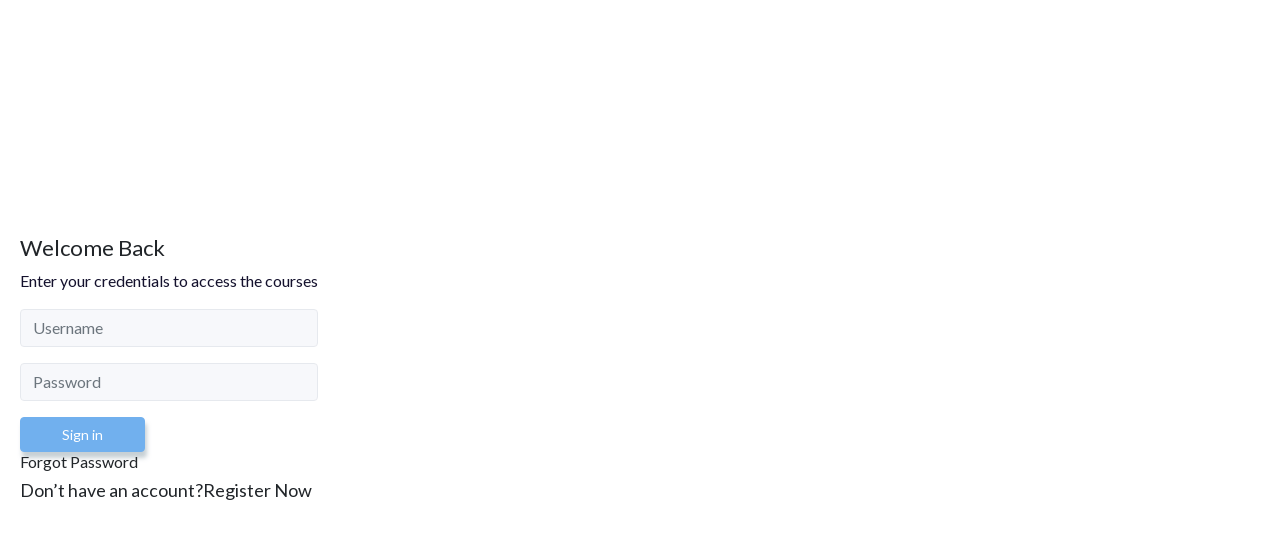

--- FILE ---
content_type: text/html; charset=UTF-8
request_url: https://ielts.vidyalankar.org/
body_size: 2984
content:
<!doctype html><html lang="en"><head><meta charset="UTF-8"/><meta name="viewport" content="width=device-width,initial-scale=1,shrink-to-fit=no"/><meta name="theme-color" content="#000000"/><link rel="manifest" href="/manifest.json"/><base href="/"/><link rel="stylesheet" href="assets/css/libs/bootstrap.min.css"/><link rel="stylesheet" href="assets/css/libs/font-awesome.min.css"/><link href="assets/css/main.css?v=3" rel="stylesheet"/><link href="https://fonts.googleapis.com/css2?family=Lato:wght@100;200;300;400;700;900&family=Open+Sans:wght@300;400;600;700&family=Poppins:wght@300;400;500;600;700;900&display=swap" rel="stylesheet"><link href="//vjs.zencdn.net/6.7/video-js.min.css" rel="stylesheet"/><style>.forSmallDevices{display:none}</style><script type="text/javascript" async src="https://cdn.mathjax.org/mathjax/2.7-latest/MathJax.js?config=TeX-MML-AM_HTMLorMML"></script><title>Vidyalankar</title><link href="/static/css/14.caa48590.chunk.css" rel="stylesheet"><link href="/static/css/main.ca1d8170.chunk.css" rel="stylesheet"></head><body ondragstart="return!1" ondrop="return!1" oncontextmenu="return!1" oncopy="return!1" oncut="return!1"><div id="root" class="forLargerDevices"></div><div class="forSmallDevices"><div classname="text-center"><h5>This portal is currently compatible only on desktop.&nbsp; Thanks for visiting.</h5></div></div><script>!function(o){function e(e){for(var t,c,r=e[0],f=e[1],d=e[2],n=0,a=[];n<r.length;n++)c=r[n],l[c]&&a.push(l[c][0]),l[c]=0;for(t in f)Object.prototype.hasOwnProperty.call(f,t)&&(o[t]=f[t]);for(p&&p(e);a.length;)a.shift()();return b.push.apply(b,d||[]),u()}function u(){for(var e,t=0;t<b.length;t++){for(var c=b[t],r=!0,f=1;f<c.length;f++){var d=c[f];0!==l[d]&&(r=!1)}r&&(b.splice(t--,1),e=s(s.s=c[0]))}return e}var c={},i={13:0},l={13:0},b=[];function s(e){if(c[e])return c[e].exports;var t=c[e]={i:e,l:!1,exports:{}};return o[e].call(t.exports,t,t.exports,s),t.l=!0,t.exports}s.e=function(b){var e=[];i[b]?e.push(i[b]):0!==i[b]&&{5:1,6:1,7:1,8:1,9:1,15:1,16:1,17:1,18:1,19:1,20:1,21:1,22:1,25:1,26:1,27:1,29:1,30:1,31:1,34:1,35:1,36:1,37:1,38:1,39:1,40:1,41:1,42:1,43:1,46:1,47:1,48:1,50:1,51:1}[b]&&e.push(i[b]=new Promise(function(e,r){for(var t="static/css/"+({}[b]||b)+"."+{0:"31d6cfe0",1:"31d6cfe0",2:"31d6cfe0",3:"31d6cfe0",4:"31d6cfe0",5:"98c15a95",6:"84cfa593",7:"5d4a0148",8:"d362b436",9:"e7c19d32",10:"31d6cfe0",11:"31d6cfe0",15:"61dbcdc4",16:"c15b58f4",17:"c15b58f4",18:"8cf04ac9",19:"f11b0e5d",20:"10821f55",21:"e7c19d32",22:"7020c7f2",23:"31d6cfe0",24:"31d6cfe0",25:"c3d3bb00",26:"8cf04ac9",27:"a48c5cbf",28:"31d6cfe0",29:"f11b0e5d",30:"38996abd",31:"dd369239",32:"31d6cfe0",33:"31d6cfe0",34:"f11b0e5d",35:"f11b0e5d",36:"d680b53e",37:"693e17ff",38:"8cf04ac9",39:"b132587e",40:"f341669b",41:"e7c19d32",42:"19e600a1",43:"dd369239",44:"31d6cfe0",45:"31d6cfe0",46:"693e17ff",47:"6ca09a9b",48:"30515060",49:"31d6cfe0",50:"b20ef739",51:"19e600a1",52:"31d6cfe0",53:"31d6cfe0",54:"31d6cfe0",55:"31d6cfe0",56:"31d6cfe0",57:"31d6cfe0",58:"31d6cfe0",59:"31d6cfe0",60:"31d6cfe0",61:"31d6cfe0",62:"31d6cfe0",63:"31d6cfe0",64:"31d6cfe0"}[b]+".chunk.css",f=s.p+t,c=document.getElementsByTagName("link"),d=0;d<c.length;d++){var n=(o=c[d]).getAttribute("data-href")||o.getAttribute("href");if("stylesheet"===o.rel&&(n===t||n===f))return e()}var a=document.getElementsByTagName("style");for(d=0;d<a.length;d++){var o;if((n=(o=a[d]).getAttribute("data-href"))===t||n===f)return e()}var u=document.createElement("link");u.rel="stylesheet",u.type="text/css",u.onload=e,u.onerror=function(e){var t=e&&e.target&&e.target.src||f,c=new Error("Loading CSS chunk "+b+" failed.\n("+t+")");c.request=t,delete i[b],u.parentNode.removeChild(u),r(c)},u.href=f,document.getElementsByTagName("head")[0].appendChild(u)}).then(function(){i[b]=0}));var c=l[b];if(0!==c)if(c)e.push(c[2]);else{var t=new Promise(function(e,t){c=l[b]=[e,t]});e.push(c[2]=t);var r,d=document.createElement("script");d.charset="utf-8",d.timeout=120,s.nc&&d.setAttribute("nonce",s.nc),d.src=s.p+"static/js/"+({}[b]||b)+"."+{0:"11e55083",1:"1ddae3cc",2:"8cc13299",3:"ded43d10",4:"4eb6d725",5:"609ead03",6:"34852b2a",7:"e635e650",8:"458c5db1",9:"db7c0cde",10:"551c45ac",11:"2c0e8e54",15:"c8c0bd82",16:"d0bbec24",17:"aaf61b4e",18:"4ec617b5",19:"a8aefecc",20:"8119b2a7",21:"3cbbdd24",22:"1441ab18",23:"e629b2e4",24:"9db0b1d7",25:"68bc90fe",26:"957b235e",27:"6d4e3d7d",28:"ff6d3931",29:"b89b1316",30:"afaa9e0b",31:"280e7299",32:"2bd99edf",33:"1bd4b450",34:"97d8630f",35:"eb81c385",36:"6380c5fc",37:"23e2cf07",38:"908df079",39:"d533caec",40:"5861be01",41:"3c327a48",42:"2adc2449",43:"5275590a",44:"19c16a9c",45:"c6155e39",46:"5d23d70a",47:"90b7615e",48:"dff8deff",49:"9bb0f4f1",50:"ee3f8fcf",51:"a45ecddc",52:"707ac76b",53:"44af560d",54:"d46663c5",55:"1bc7eeb8",56:"9848b48b",57:"4ffb5e91",58:"12911cf3",59:"6824f71d",60:"c8f744f9",61:"f694b850",62:"e329a821",63:"1e99c7fb",64:"16ec58da"}[b]+".chunk.js",r=function(e){d.onerror=d.onload=null,clearTimeout(n);var t=l[b];if(0!==t){if(t){var c=e&&("load"===e.type?"missing":e.type),r=e&&e.target&&e.target.src,f=new Error("Loading chunk "+b+" failed.\n("+c+": "+r+")");f.type=c,f.request=r,t[1](f)}l[b]=void 0}};var n=setTimeout(function(){r({type:"timeout",target:d})},12e4);d.onerror=d.onload=r,document.head.appendChild(d)}return Promise.all(e)},s.m=o,s.c=c,s.d=function(e,t,c){s.o(e,t)||Object.defineProperty(e,t,{enumerable:!0,get:c})},s.r=function(e){"undefined"!=typeof Symbol&&Symbol.toStringTag&&Object.defineProperty(e,Symbol.toStringTag,{value:"Module"}),Object.defineProperty(e,"__esModule",{value:!0})},s.t=function(t,e){if(1&e&&(t=s(t)),8&e)return t;if(4&e&&"object"==typeof t&&t&&t.__esModule)return t;var c=Object.create(null);if(s.r(c),Object.defineProperty(c,"default",{enumerable:!0,value:t}),2&e&&"string"!=typeof t)for(var r in t)s.d(c,r,function(e){return t[e]}.bind(null,r));return c},s.n=function(e){var t=e&&e.__esModule?function(){return e.default}:function(){return e};return s.d(t,"a",t),t},s.o=function(e,t){return Object.prototype.hasOwnProperty.call(e,t)},s.p="/",s.oe=function(e){throw console.error(e),e};var t=window.webpackJsonp=window.webpackJsonp||[],r=t.push.bind(t);t.push=e,t=t.slice();for(var f=0;f<t.length;f++)e(t[f]);var p=r;u()}([])</script><script src="/static/js/14.c450b8d2.chunk.js"></script><script src="/static/js/main.4148e32c.chunk.js"></script></body></html>

--- FILE ---
content_type: text/css
request_url: https://ielts.vidyalankar.org/assets/css/main.css?v=3
body_size: 4851
content:
/*! normalize.css v8.0.1 | MIT License | github.com/necolas/normalize.css */

/* Document
   ========================================================================== */

/**
 * 1. Correct the line height in all browsers.
 * 2. Prevent adjustments of font size after orientation changes in iOS.
 */

html {
  line-height: 1.15;
  /* 1 */
  -webkit-text-size-adjust: 100%;
  /* 2 */
}

/* Sections
     ========================================================================== */

/**
   * Remove the margin in all browsers.
   */

body {
  margin: 0;
}

/**
   * Render the `main` element consistently in IE.
   */

main {
  display: block;
}

/**
   * Correct the font size and margin on `h1` elements within `section` and
   * `article` contexts in Chrome, Firefox, and Safari.
   */

h1 {
  font-size: 2em;
  margin: 0.67em 0;
}

/* Grouping content
     ========================================================================== */

/**
   * 1. Add the correct box sizing in Firefox.
   * 2. Show the overflow in Edge and IE.
   */

hr {
  box-sizing: content-box;
  /* 1 */
  height: 0;
  /* 1 */
  overflow: visible;
  /* 2 */
}

/**
   * 1. Correct the inheritance and scaling of font size in all browsers.
   * 2. Correct the odd `em` font sizing in all browsers.
   */

pre {
  font-family: monospace, monospace;
  /* 1 */
  font-size: 1em;
  /* 2 */
}

/* Text-level semantics
     ========================================================================== */

/**
   * Remove the gray background on active links in IE 10.
   */

a {
  background-color: transparent;
  color: #006AFF;
}

/**
   * 1. Remove the bottom border in Chrome 57-
   * 2. Add the correct text decoration in Chrome, Edge, IE, Opera, and Safari.
   */

abbr[title] {
  border-bottom: none;
  /* 1 */
  text-decoration: underline;
  /* 2 */
  text-decoration: underline dotted;
  /* 2 */
}

/**
   * Add the correct font weight in Chrome, Edge, and Safari.
   */

b,
strong {
  font-weight: bolder;
}

/**
   * 1. Correct the inheritance and scaling of font size in all browsers.
   * 2. Correct the odd `em` font sizing in all browsers.
   */

code,
kbd,
samp {
  font-family: monospace, monospace;
  /* 1 */
  font-size: 1em;
  /* 2 */
}

/**
   * Add the correct font size in all browsers.
   */

small {
  font-size: 80%;
}

/**
   * Prevent `sub` and `sup` elements from affecting the line height in
   * all browsers.
   */

sub,
sup {
  font-size: 75%;
  line-height: 0;
  position: relative;
  vertical-align: baseline;
}

sub {
  bottom: -0.25em;
}

sup {
  top: -0.5em;
}

/* Embedded content
     ========================================================================== */

/**
   * Remove the border on images inside links in IE 10.
   */

img {
  border-style: none;
}

/* Forms
     ========================================================================== */

/**
   * 1. Change the font styles in all browsers.
   * 2. Remove the margin in Firefox and Safari.
   */

button,
input,
optgroup,
select,
textarea {
  font-family: inherit;
  /* 1 */
  font-size: 100%;
  /* 1 */
  line-height: 1.15;
  /* 1 */
  margin: 0;
  /* 2 */
}

/**
   * Show the overflow in IE.
   * 1. Show the overflow in Edge.
   */

button,
input {
  /* 1 */
  overflow: visible;
}

/**
   * Remove the inheritance of text transform in Edge, Firefox, and IE.
   * 1. Remove the inheritance of text transform in Firefox.
   */

button,
select {
  /* 1 */
  text-transform: none;
}

/**
   * Correct the inability to style clickable types in iOS and Safari.
   */

button,
[type="button"],
[type="reset"],
[type="submit"] {
  -webkit-appearance: button;
}

/**
   * Remove the inner border and padding in Firefox.
   */

button::-moz-focus-inner,
[type="button"]::-moz-focus-inner,
[type="reset"]::-moz-focus-inner,
[type="submit"]::-moz-focus-inner {
  border-style: none;
  padding: 0;
}

/**
   * Restore the focus styles unset by the previous rule.
   */

button:-moz-focusring,
[type="button"]:-moz-focusring,
[type="reset"]:-moz-focusring,
[type="submit"]:-moz-focusring {
  outline: 1px dotted ButtonText;
}

/**
   * Correct the padding in Firefox.
   */

fieldset {
  padding: 0.35em 0.75em 0.625em;
}

/**
   * 1. Correct the text wrapping in Edge and IE.
   * 2. Correct the color inheritance from `fieldset` elements in IE.
   * 3. Remove the padding so developers are not caught out when they zero out
   *    `fieldset` elements in all browsers.
   */

legend {
  box-sizing: border-box;
  /* 1 */
  color: inherit;
  /* 2 */
  display: table;
  /* 1 */
  max-width: 100%;
  /* 1 */
  padding: 0;
  /* 3 */
  white-space: normal;
  /* 1 */
}

/**
   * Add the correct vertical alignment in Chrome, Firefox, and Opera.
   */

progress {
  vertical-align: baseline;
}

/**
   * Remove the default vertical scrollbar in IE 10+.
   */

textarea {
  overflow: auto;
}

.btn {
  font-size: 14px !important;
  box-shadow: 2px 6px 4px 0px rgba(172, 185, 193, 0.68);
}
/**
   * 1. Add the correct box sizing in IE 10.
   * 2. Remove the padding in IE 10.
   */

[type="checkbox"],
[type="radio"] {
  box-sizing: border-box;
  /* 1 */
  padding: 0;
  /* 2 */
}

/**
   * Correct the cursor style of increment and decrement buttons in Chrome.
   */

[type="number"]::-webkit-inner-spin-button,
[type="number"]::-webkit-outer-spin-button {
  height: auto;
}

/**
   * 1. Correct the odd appearance in Chrome and Safari.
   * 2. Correct the outline style in Safari.
   */

[type="search"] {
  -webkit-appearance: textfield;
  /* 1 */
  outline-offset: -2px;
  /* 2 */
}

/**
   * Remove the inner padding in Chrome and Safari on macOS.
   */

[type="search"]::-webkit-search-decoration {
  -webkit-appearance: none;
}

/**
   * 1. Correct the inability to style clickable types in iOS and Safari.
   * 2. Change font properties to `inherit` in Safari.
   */

::-webkit-file-upload-button {
  -webkit-appearance: button;
  /* 1 */
  font: inherit;
  /* 2 */
}

/* Interactive
     ========================================================================== */

/*
   * Add the correct display in Edge, IE 10+, and Firefox.
   */

details {
  display: block;
}

/*
   * Add the correct display in all browsers.
   */

summary {
  display: list-item;
}

/* Misc
     ========================================================================== */

/**
   * Add the correct display in IE 10+.
   */

template {
  display: none;
}

/**
   * Add the correct display in IE 10.
   */

[hidden] {
  display: none;
}

/* General Typography */

html,
body {
  -ms-text-size-adjust: 100%;
  -webkit-text-size-adjust: 100%;
}

h1 {
  font-size: 40px;
  font-weight: 300;
  line-height: 1.33;
}

h2 {
  font-size: 30px;
  font-weight: 300;
}

h3 {
  font-size: 22px;
  font-weight: 400;
}

h4 {
  font-size: 19px;
}

h5 {
  font-size: 18px;
  line-height: 1.3;
}

h6 {
  font-size: 16px;
}

h4,
h5,
h6 {
  font-weight: 500;
}

.text-decoration-underline {
  text-decoration: underline !important;
}

@media (min-width: 768px) {
  h1 {
    font-size: 30px;
  }

  h2 {
    font-size: 20px;
  }
}

/* Kanan General */

body {
  background: #f5f7fa;
  font-family: "Lato", sans-serif;
}

.header {
  background: #fff;
  z-index: 999;
  border-bottom: 1px solid #ebedf8;
  height: 70px;
  padding: 0;
}

.ka-brand--logo {
  padding-left: 20px;
  height: 70px;
  display: flex;
  align-items: center;
  max-width: 200px;
}

.ka-brand--logo > img {
  max-width: 100%;
  max-height: 70px;
}

.ka-navigation {
  font-size: 15px;
  letter-spacing: 0.5px;
  line-height: 18px;
  height: 100%;
  padding: 0 20px;
}

.ka-navigation > ul {
  padding: 0;
  height: 70px;
}

.ka-navigation > ul > li {
  display: flex;
  align-items: center;
  height: 100%;
}

.ka-navigation > ul > li > a {
  height: 100%;
  position: relative;
  color: #515f6d;
  text-decoration: none;
  display: flex;
  align-items: center;
  font-weight: 500;
  padding: 0 15px;
}

.is-active {
  color: #00d6bc;
}
.ka-navigation > ul > li > a.is-active {
  color: #00d6bc;
}

.ka-navigation > ul > li > a.is-active:before,
.ka-navigation > ul > li > a:hover:before {
  content: "";
  width: calc(100% - 30px);
  background: #00d6bc;
  height: 3px;
  left: 15px;
  position: absolute;
  bottom: 0;
}

.ka-user--dropdown {
  padding: 0;
  position: relative;
}

.ka-user--dropdown > a {
  color: #1E2A3A;
  text-decoration: none;
  font-size: 15px;
  height: 70px;
  display: flex;
  align-items: center;
  padding: 0 20px;
}

.ka-user--dropdown > a > img {
  margin-right: 12px;
  width: 30px;
  height: 30px;
  border-radius: 50%;
}

.ka-user--dropdown > a > i {
  margin-left: 24px;
  font-size: 18px;
  color: #bfc5d1;
}

.ka-notify--bell {
  position: relative;
  /* width: 70px;
    height: 70px;
    border-left: 1px solid #ebedf8;
    border-right: 1px solid #ebedf8; */
  display: flex;
  align-items: center;
  justify-content: center;
  font-size: 16px;
  color: #a2acb3;
}

.ka-notify--bell.is-active:before {
  content: "";
  position: absolute;
  width: 8px;
  height: 8px;
  background: #db4437;
  border-radius: 100px;
  right: calc(50% - 8px);
  top: calc(50% - 8px);
}

/* Headings */

.ka-heading--group {
  display: flex;
  justify-content: space-between;
}

.ka-heading--group > a {
  color: #646975;
  font-size: 12px;
  font-weight: 500;
  font-family: Helvetica Neue;
  letter-spacing: 0.5px;
  line-height: 14px;
  text-decoration: none;
}

.ka-h2 {
  color: #14112d;
  font-size: 20px;
  font-family: Lato;
  font-weight: 700;
  letter-spacing: 0.14px;
  line-height: 24px;
  margin-bottom: 15px;
}

.ka-h3 {
  color: #354052;
  font-size: 18px;
  font-weight: 700;
  letter-spacing: 0.12px;
  line-height: 22px;
}

.ka-h4 {
  color: #14112d;
  font-family: Lato;
  font-size: 18px;
  font-weight: 700;
  letter-spacing: 0.12px;
  line-height: 22px;
}

.ka-h5 {
  font-size: 15px;
  font-weight: 700;
  line-height: 18px;
  color: #354052;
  font-family: Lato;
}

.ka-h6 {
}

.ka-heading--black {
  color: #354052;
  font-family: Lato;
  font-size: 15px;
  font-weight: 700;
  letter-spacing: 0.14px;
  line-height: 18px;
  width: 60%;
}

/* Buttons */

.ka-btns > .ka-btn {
  margin: 0 5px;
}

.ka-btn {
  font-size: 14px;
  line-height: 17px;
  border-radius: 4px;
  border: 1px solid transparent;
  padding: 8px 18px;
}

.ka-btn--color {
  color: #fff;
  background-color: #00d6bc;
}

.ka-btn--round {
  border-radius: 100px;
}

.ka-btn--color-white {
  color: white;
}

.ka-btn--color-brand {
  color: #00d6bc;
  background: #fff;
}

.ka-btn--trans {
  background: transparent;
  border: 1px solid #ececf1;
}

.ka-btn--trans:hover {
  background: #00d6bc;
  color: #fff;
}

.ka-btn--icon {
  padding: 0;
  width: 30px;
  height: 30px;
  display: flex;
  align-items: center;
  justify-content: center;
  color: #4a4a4a;
}

/* Main */

.main {
  min-height: 88vh;
  margin-top: 4.3rem;
}

/* Main LHS */

.main-lhs {
  padding: 30px 30px 0;
  /* padding: 0px 30px 0; */
}

.ka-widget-block {
  background: #fff;
  margin: 6px auto;
  /* opacity: 0.8; */
  padding: 30px 15px;
  box-shadow: 0 0 6px rgba(47, 83, 151, 0.08);
  border-radius: 4px;
}

/* Progress */

.ka-progress {
  margin-bottom: 15px;
}

.ka-progress-overlay {
  background: white;
  box-shadow: 0 2px 60px 0 rgba(47, 83, 151, 0.1);
}

.ka-progress-block {
  background: #fff;
  text-align: center;
  border: 1px solid #eceff2;
  padding: 30px 15px 20px;
  cursor: pointer;
  border-radius: 4px;
  position: relative;
  min-width: 200px;
  margin-bottom: 10px;
}

.ka-abs {
  position: absolute;
  z-index: 1;
  /* top: 21px; */
  background: #fff;
}
.ka-progress-block:after {
  content: "";
  width: 100%;
  position: absolute;
  height: 2px;
  left: 0;
  bottom: 0;
}

.ka-progress-block:hover {
  box-shadow: 0 2px 60px 0 rgba(47, 83, 151, 0.1);
}

.ka-progress-block:hover:after {
  background: #00d6bc;
}

.ka-progress-icon {
  background: #00d6bc;
  border-radius: 100px;
  width: 50px;
  height: 50px;
  font-size: 18px;
  color: #fff;
  line-height: 50px;
  margin-bottom: 15px;
}

.ka-progress .view-count {
  display: block;
  font-size: 30px;
  line-height: 36px;
  margin-top: 20px;
  color: #37394c;
  font-weight: 700;
  line-height: 36px;
}

.ka-progress .view-text {
  font-size: 13px;
  line-height: 16px;
  color: #77848f;
  letter-spacing: 0.46px;
  font-weight: 300;
}

.ka-progress .stats {
  margin-top: 24px;
  display: flex;
  justify-content: center;
}

.ka-progress .stats:after {
  content: "";
  width: 1px;
  height: 40px;
  right: 50%;
  background: #e6e6ec;
  position: absolute;
}

.ka-progress .stats > div {
  display: flex;
  flex-direction: column;
  width: 50%;
}

.ka-progress .stats .stats-time {
  color: #354052;
  font-size: 16px;
  font-weight: 700;
  letter-spacing: 0.57px;
  line-height: 19px;
}

.ka-progress .stats .stats-desc {
  font-size: 13px;
  line-height: 16px;
  color: #77848f;
  letter-spacing: 0.46px;
  font-weight: 300;
}

/* Recents */

.ka-recents {
  padding-bottom: 0px;
  min-height: 250px;
  margin-bottom: 15px;
}

.ka-progress-bar {
  display: flex;
  padding: 15px;
}

.ka-progress-bar__round {
  margin-right: 15px;
  background: #ccc;
  border-radius: 100px;
  display: flex;
  align-items: center;
  justify-content: center;
  font-size: 20px;
  position: relative;
}

.ka-progress-bar__round:before {
  content: "";
  width: calc(100% - 10px);
  position: absolute;
  height: calc(100% - 10px);
  background: #fff;
  border-radius: 100px;
  z-index: 0;
}

.ka-progress-bar__round > p {
  position: relative;
  z-index: 1;
  margin-bottom: 0;
}

.ka-progress-bar__group {
  display: flex;
  flex-direction: column;
  /* justify-content: center; */
}

.ka-progress-bar__title {
  width: 170px;
  color: #354052;
  font-size: 15px;
  font-weight: 700;
  letter-spacing: 0.14px;
  line-height: 26px;
}

.ka-progress-bar__date {
  color: #77848f;
  font-family: Lato;
  font-size: 13px;
  letter-spacing: 0.46px;
  line-height: 20px;
  font-weight: 300;
}

/* Whats Next */

.ka-tips--next {
  padding: 5px;
  position: relative;
  min-height: 600px;
  height: 100%;
  background-image: url("../img/check-list.PNG");
  background-size: 100%;
  background-repeat: no-repeat;
  background-position: center 96%;
}

.ka-tips--next > h2 {
  margin-bottom: 10px;
}

.ka-tips--next-outer {
  margin: 0;
  padding: 0;
  list-style: none;
}

.ka-tips--next-block {
  border-bottom: 1px solid #ececf1;
  padding: 15px 0;
}

.ka-tips--next-block h5 {
  width: 100%;
}

/* Plans */

.ka-plans {
  background: linear-gradient(54deg, #f71a1e 177px, #00d6bc 0px);
  min-height: 280px;
  min-width: calc(100% - 5px);
  position: relative;
  padding: 30px;
  height: calc(100% - 0px);
  position: relative;
}

.ka-img {
  background: linear-gradient(rgba(0, 0, 0, 0.4), rgba(0, 0, 0, 0.4)),
    url("../img/Guide_to_IELTS.jpeg");
  min-height: 280px;
  min-width: calc(100% - 5px);
  position: relative;
  padding: 30px;
  height: calc(100% - 0px);
  background-size: cover;
  position: relative;
}
.ka-img:after,
.ka-plans::after {
  content: "";
  position: absolute;
  top: 0;
  left: 0;
  width: 100%;
  height: 100%;
  z-index: 1;
  background: rgba(0, 0, 0, 0.3);
}

.guideToSat {
  background-image: url("../img/Guide_to_SAT.jpeg");
}
.recommendedPlans {
  background-image: url("../img/Recommended_IELTS_Plans.jpeg");
}
.testYourEnglish {
  background-image: url("../img/Test_your_English.jpeg");
}
.guideToPTE {
  background-image: url("../img/Guide_to_PTE.jpeg");
}
.guidesToGRE {
  background-image: url("../img/Guide_to_GRE.jpeg");
}

.ka-img > h5 {
  width: 155px;
  color: #fff;
  font-size: 20px;
  letter-spacing: 0.14px;
  line-height: 24px;
  z-index: 9;
  position: relative;
}

.ka-plans > h5 {
  width: 155px;
  color: #fff;
  font-size: 20px;
  letter-spacing: 0.14px;
  line-height: 24px;
  z-index: 9;
  position: relative;
}

.ka-img > h6 {
  width: 75%;
  color: #fff;
  font-size: 15px;
  letter-spacing: 0.14px;
  line-height: 20px;
  bottom: 75px;
  position: absolute;
  z-index: 9;
}

.ka-plans > h6 {
  width: 75%;
  color: #fff;
  font-size: 15px;
  letter-spacing: 0.14px;
  line-height: 20px;
  bottom: 75px;
  position: absolute;
  z-index: 9;
}

.ka-plans .ka-btn {
  position: absolute;
  bottom: 30px;
  z-index: 9;
}

.ka-img .ka-btn {
  position: absolute;
  bottom: 30px;
  z-index: 9;
}

/* Video Block */

.ka-videos {
  padding: 30px 15px 15px;
}

/* Main RHS */

.main-rhs {
  background: #fff;
  box-shadow: 0 0 6px rgba(47, 83, 151, 0.08);
  padding: 0;
}

/* License */

.ka-license {
  border: 1px solid #00d6bc;
  display: flex;
  flex-flow: column;
  align-items: center;
  background-color: #fdfffe;
  padding: 30px;
  border-radius: 4px;
  box-shadow: 20px 10px 40px 0 rgba(187, 185, 185, 0.3);
}

.ka-license > h4 {
  color: #14112d;
  font-size: 18px;
  font-weight: 700;
  letter-spacing: 0.12px;
  line-height: 22px;
  text-align: center;
  margin-bottom: 15px;
}

/* Tips List */

.ka-tips--list {
  padding: 30px;
  border-bottom: 1px solid #e8e8e8;
}

.ka-tips--list > h4 {
}

.ka-tips--list > p {
  color: #354052;
  font-family: Lato;
  font-size: 13px;
  line-height: 18px;
  width: 80%;
}

.ka-tips--list > button {
}

.ka-tips--list-group h4 {
  margin-bottom: 15px;
}

.ka-tips--list-group > h4 i {
  color: #14121d;
  font-size: 18px;
  margin-right: 10px;
  line-height: 22px;
  letter-spacing: 0.12px;
}

.ka-tips--list-group p {
  color: #354052;
  font-size: 15px;
  line-height: 20px;
  width: 80%;
}

/* Video Block */

.ka-video-block {
  position: relative;
  height: 100%;
}

.ka-video-block > figure {
  margin: 0 0 20px;
}

.ka-video-block > figure > img {
  width: 100%;
  border-radius: 4px;
  max-height: 185px;
  max-width: 100%;
}
.ka-video-pagination-text {
  font-family: Lato;
  font-size: 12px;
  line-height: 14px;
  color: #00d6bc;
  letter-spacing: 0.08px;
}
.ka-video-pagination {
  color: #77878f;
  font-size: 12px;
  line-height: 14px;
  cursor: pointer;
  margin-top: 3px;
}
.ka-video-overlay {
  background: #14121d;
  opacity: 0.3;
  position: absolute;
  min-width: 100%;
  min-height: 100%;
  top: 0;
  border-radius: 5px;
}

.ka-video-block--time {
  position: absolute;
  right: 30px;
  top: 15px;
  color: #fff;
  font-family: Helvetica Neue, sans-serif;
  font-size: 12px;
  font-weight: 700;
  line-height: 14px;
  text-align: right;
}

.ka-video-block--play {
  position: absolute;
  bottom: 20px;
  left: 20px;
  background: rgba(255, 255, 255, 0.8);
  box-shadow: 0 0 8px 0 rgba(0, 0, 0, 0.6);
  width: 30px;
  height: 30px;
  border-radius: 100px;
  display: flex;
  align-items: center;
  justify-content: center;
  cursor: pointer;
  font-size: 14px;
  color: #4a4a4a;
}

.ka-video-block--play:hover {
  background: #fff;
}

/* Footer */

.footer {
  padding: 0 15px;
  /* position: fixed; */
  bottom: 0;
  width: 100%;
}

.copyright {
  padding: 20px 20px;
  color: #646975;
  font-size: 13px;
  letter-spacing: 0.46px;
  line-height: 16px;
  padding-bottom: 0;
}

.login {
  background: #eee;
  min-height: 100vh;
}
.login-form {
  background: #fff;
  padding: 15px;
  margin-top: 32px;
  border-radius: 10px;
}
.login-form-container {
  margin-top: 5%;
}
.form-label {
  font-weight: 600;
  margin-bottom: 12px;
  display: block;
}

.register {
  background: #eee;
  min-height: 100vh;
}
.register-form {
  background: #fff;
  padding: 15px;
  border-radius: 10px;
}
.register-form-container {
  margin-top: 6%;
}
span.error {
  font-size: 11px;
  position: absolute;
  top: 0;
  right: -15px;
  z-index: 9;
  height: 25px;
  line-height: 25px;
  background-color: #e34f4f;
  color: #fff;
  font-weight: 400;
  padding: 0 6px;
}
span.error::after {
  content: "";
  position: absolute;
  border-style: solid;
  border-width: 0 6px 6px 0;
  width: 0;
  z-index: 1;
  bottom: -6px;
  left: 20%;
  border-color: transparent #e34f4f;
  display: block;
}
.form-group {
  position: relative;
}
/* Responsive */

/* Extra small */
@media (min-width: 576px) {
}

/* Small (sm) */
@media (min-width: 576px) {
}

/* Medium (md) */
@media (max-width: 768px) {
  .hidden-xs {
    display: none !important;
  }

  .mx-xs-0 {
    margin-right: 0 !important;
    margin-left: 0 !important;
  }

  .ka-recents {
    margin: 15px 15px 15px 0 !important;
  }

  .ka-plans {
    margin-left: 0;
  }

  .ka-videos {
    margin-right: 15px !important;
  }

  .ka-tips--next {
    background-image: none;
    margin: 15px 0;
  }
}

/* Larger (lh) */
@media (min-width: 992px) {
}

/* Extra large (xl) */
@media (min-width: 1200px) {
}

.ka-notify-block {
  position: relative;
  height: auto;
}

/*New Styles*/
.btn-launch {
  background-color: #28a745 !important;
  border-color: #28a745 !important;
}
.btn-resume {
  background-color: transparent !important;
  color: #28a745 !important;
}
.btn-locked {
  background-color: #ffc107 !important;
  border-color: #ffc107 !important;
  color: #354052 !important;
}
/*New Styles*/


--- FILE ---
content_type: text/css
request_url: https://ielts.vidyalankar.org/static/css/main.ca1d8170.chunk.css
body_size: 10443
content:
.breadcrumbText{color:hsla(0,0%,44.3%,.65)}.breadcrumbText,.breadcrumbText:hover{font-family:Arial;font-size:13px;letter-spacing:.5px;line-height:16px}.breadcrumbText:hover{color:hsla(0,0%,44.3%,.65)!important}.containerCard{background:linear-gradient(90deg,#fff 100%,#f3f7f6 0);box-shadow:0 2px 20px 0 rgba(47,83,151,.08);border-radius:3px}.subModuleList{display:flex;padding:20px;grid-gap:75px;gap:75px}.kaborder{border:1px solid #ececf1;padding:20px;border-top:0;border-left:0;border-right:0}.ka-mock-cont{padding:30px 50px;background-color:#f7faff}@media (max-width:450px){.ka-mock-cont{padding:30px;background-color:#f7faff}}.kaborder:hover{box-shadow:10px 10px 20px 10px rgba(47,83,151,.08)}.ka-tab{background-color:#fff;box-shadow:0 2px 20px 0 rgba(47,83,151,.08);border-radius:3px;position:relative;height:100%}.video-js{min-width:480px;min-height:270px}.ka-lesson-vdo{width:700px;height:380px}.ka-card-subTitle{color:#354052;font-family:Lato,sans-serif;font-size:15px;font-weight:700;line-height:18px;letter-spacing:.46px}.ka-card-cont{padding:20px 5px 0}.ka-card-cont,.ka-report-card-head{background-color:rgba(201,208,207,.1)}.ka-report-card-head{padding:15px 15px 10px;border-radius:3px}.ka-head-icon{text-align:center}.ka-report-text{color:#14112d;font-family:Lato;font-size:18px;font-weight:700;letter-spacing:.12px;line-height:22px}.ka-text{color:#515f6d;font-family:Lato,sans-serif;font-size:15px;letter-spacing:.5px;line-height:18px}.ka-back{padding:5px 20px 0 0!important;cursor:pointer}.ka-back-title{font-weight:700;font-size:17px;padding-top:6px}.ka-accordion-header{color:#14112d;font-family:Lato,sans-serif;font-size:15px;letter-spacing:.5px;line-height:18px;font-weight:500;cursor:pointer}.ka-accordion-header:hover{color:#006aff;font-weight:600}.ka-tab-content{color:#000;font-family:Lato,sans-serif;font-size:15px;letter-spacing:.5px;line-height:25px;padding:15px}.ka-tab-content p{color:#000}.accordion{background:#fff;box-shadow:0 2px 20px 0 rgba(47,83,151,.08);padding:1rem 6rem 2rem 1rem;border-radius:8px;position:relative}.accord-body{margin-bottom:15px}.ka-accordion-title{border-bottom:2px solid #14112d;font-size:20px;font-weight:700;color:#14112d;letter-spacing:.14px;line-height:24px}.ka-active{color:#006aff;font-weight:600;font-family:Lato;letter-spacing:.5px;line-height:18px}.ka-title{color:#14112d;font-family:Lato,sans-serif;font-size:20px;font-weight:700;letter-spacing:.14px;line-height:24px}.ka-piechart{box-sizing:border-box;height:92px;width:92.87px;border:6px solid #fa9917;border-radius:50%;background-color:initial}.ka-own-score{padding-left:30px;color:#515f6d;font-family:Lato,sans-serif;font-size:15px;letter-spacing:.5px;line-height:18px;font-weight:600}.ka-own-score span{color:#006aff}.ka-band{z-index:1}.ka-menu-text{color:#515f6d;letter-spacing:.5px}.ka-header-text,.ka-menu-text{font-family:Lato,sans-serif;font-size:15px;line-height:18px}.ka-header-text{color:#354052;font-weight:700;letter-spacing:.1px;padding-top:10px}.ka-desc-text{color:#da161a;font-family:Lato,sans-serif;font-size:13px!important;font-weight:500;letter-spacing:.1px;line-height:18px;margin-bottom:5px;font-style:italic}.kd-band-list{color:#77848f;font-size:12px;letter-spacing:.46px;text-align:center}.ka-p-13,.kd-band-list{font-family:Lato,sans-serif;line-height:16px}.ka-p-13{color:#354052;font-size:13px}.ka-p-head{color:#00dbac!important;font-family:Lato,sans-serif;font-size:13px;line-height:16px}.lessontabVideo{max-width:465px}.ka-card-link-text{color:#646975;font-family:Lato,sans-serif;font-size:12px;font-weight:500;letter-spacing:.5px;line-height:14px;text-align:center}.ka-table-column-color{color:#374254;font-family:Lato,sans-serif;text-align:center;background:linear-gradient(87.14deg,#eefbf9,#eefbf9)}.ka-card-text,.ka-table-column-color{font-size:16px;font-weight:700;letter-spacing:.57px;line-height:19px}.ka-card-text{color:#354052}.ka-card-text,.ka-card-text-p{text-align:left;font-family:Lato}.ka-card-text-p{color:#77848f;font-size:13px;letter-spacing:.46px;line-height:16px}.ka-custom-tab{padding:50px}.ka-tab-loader{top:15%!important}.ka-card-body{color:#1e2a3a!important;font-size:15px;font-family:Lato;letter-spacing:.5px;line-height:18px;cursor:pointer}.ka-active-card-body{color:#006aff;font-weight:700}.ka-quiz-question{padding-bottom:10px}.ka-quiz-correct{color:#5bd25b}.ka-quiz-inCorrect{color:#f96060}.ka-quiz-correctIcon{margin-left:10px;color:#5bd25b}.ka-quiz-inCorrectIcon{margin-left:10px;color:#f96060}.ka-quiz-skipIcon{margin-left:10px;color:#ffc107}.ka-show{display:block;background-color:#000;background-color:rgba(0,0,0,.4)}.card:hover{cursor:pointer}#content-desktop{display:block}#content-mobile{display:none}.topnav{background-color:#fff;position:relative;display:flex;justify-content:space-between;align-items:center}.topnav #myLinks{display:none}.topnav-show{display:block}.mbl-icon{background:#fff;width:100%}.topnav a{color:#fff;padding:15px 20px;text-decoration:none;font-size:14px;display:block}.topnav a.icon{background:#006aff;display:block;right:0;top:0}.topnav a.signOutIcon{background:#00d6bc;display:block;position:absolute;right:0;top:0}.ka-mbl-nav{font-size:12px;font-family:Lato,sans-serif}.active{color:#000}.header-card{box-shadow:0 2px 20px 0 rgba(170,179,191,.5);margin-bottom:1rem}.practice-header-card{margin-bottom:1rem;border-bottom:1px solid #000}.ka-practice-activebtn{color:#000}.ka-btn-pratice-header,.ka-practice-activebtn{min-width:150px;font-family:Lato,sans-serif;font-size:14px;letter-spacing:.11px;line-height:19px}.ka-btn-pratice-header{color:#354052}.practice-tag-box{flex:0 0 auto;color:#354052;padding:5px 20px;cursor:pointer;background-color:#f8f9fa;border-top-left-radius:10px;border-top-right-radius:10px}.ka-header-list{color:#14112d;font-family:Lato,sans-serif;font-size:20px;font-weight:700;letter-spacing:.14px;line-height:24px}.ka-btn-header{color:#354052;font-family:Lato,sans-serif;font-size:14px;letter-spacing:.11px;line-height:19px;min-width:150px;border:1px solid #eef2f4;box-shadow:0 2px 2px 0 rgba(172,185,193,.6784313725490196)}.ka-report-sub-title{color:#77848f;font-family:Lato,sans-serif;font-size:15px;font-weight:700;letter-spacing:.14px;line-height:24px}.scrCrd,.scrCrdCont{display:flex;justify-content:center}.scrCrd{border:1px solid #ccc;border-radius:10px;padding:20px;margin:15px 0;grid-gap:10px}.scrCrd div:not(:last-child){border-right:1px solid #ccc;padding-right:10px}.scrCrd p{font-family:Roboto,sans-serif;font-size:17px;line-height:20px;letter-spacing:.26px;color:#425971;text-align:center}.scrCrd p.scr{margin-bottom:0!important}.ka-prg-bar{grid-gap:30px;padding:15px 0}.ka-prg-bar,.prgsDv{display:flex;align-items:center;justify-content:center}.prgsDv{flex-direction:column}.scrHd{font-family:Roboto,sans-serif;font-size:17px;line-height:23px;letter-spacing:.51px;color:#1d1d1d}.ka-report-sub-title span{color:#14112d}.ka-activebtn{min-width:150px;font-family:Lato,sans-serif;font-size:14px;letter-spacing:.11px;line-height:19px;box-shadow:0 2px 2px 0 rgba(172,185,193,.6784313725490196)}.ka-activebtn,.ka-btn-header:hover{background-color:#006aff;border:1px solid #006aff;color:#fff}.ka-band-Topper{color:#fa9917}.ka-band-Topper,.ka-band-You{font-family:Lato,sans-serif;font-size:12px;font-weight:700;letter-spacing:.43px;line-height:14px;text-align:center}.ka-band-You{color:#03d2b9}.ka-band-title{color:#77848f;font-family:Lato,sans-serif;font-size:12px;text-align:left}.ka-band-title,.ka-table-score{letter-spacing:.46px;line-height:16px}.ka-table-score{font-size:13px;font-family:Lato;color:#354c60}.ka-table-img{width:24px;height:24px;border-radius:50%;margin-right:10px}.ka-table td{padding:.5rem .5rem 0}.ka-table{margin-bottom:0}.ka-result-table{border:0;margin-bottom:0;background-color:rgba(189,255,247,.2784313725490196)}.ka-report-table td,.ka-report-table th,.ka-result-table td,.ka-result-table th{border:0}.ka-mock-report-band p,.ka-report-table-list{color:#374254;font-family:Lato,sans-serif;font-size:16px;font-weight:700;letter-spacing:.57px;line-height:19px}.ka-report-table-list{text-align:center}.ka-table-own{color:#77848f;font-family:Lato,sans-serif;font-size:13px;letter-spacing:.46px;line-height:16px;text-align:left;text-transform:capitalize}.ka-report-title{color:#14112d;font-family:Lato,sans-serif;font-size:20px;font-weight:700;letter-spacing:.14px;line-height:24px}.kd-viewreport-list{width:82%;color:#77848f;font-family:Lato,sans-serif;font-size:13px;letter-spacing:.46px;line-height:16px;text-align:right}.ka-viewreport-number{color:#37394c;font-family:Lato,sans-serif;font-size:30px;font-weight:700;line-height:36px}.ka-report-head{background-color:rgba(201,208,207,.1);padding:1.45rem}.ka-report-header{padding:1rem;color:#14112d;font-family:Lato,sans-serif;font-size:20px;font-weight:700;letter-spacing:.14px;line-height:24px}.ka-qn-report-tbl{color:#354052}.ka-qn-report-tbl,.ka-qn-report-tbl th{font-family:Lato;font-size:14px;letter-spacing:.5px;line-height:17px}.ka-qn-report-tbl th{color:#727c93;font-weight:400}.ka-qn-report-tbl td{color:#00d6bc}.ka-qn-report-tbl td,.ka-qn-report-tbl td>span{font-family:Lato;font-size:13px;line-height:17px;letter-spacing:.5px;font-weight:700}.ka-qn-report-tbl td>span{color:#013667}.ka-qn-report-tbl-head{background:#eefdfb}.report-band-text{font-family:Lato;font-size:12px;color:#354052;line-height:13px;letter-spacing:.5px;font-weight:700}.ka-show-topper p{color:#727c93}.ka-show-topper p,.ka-show-topper span{font-family:Lato;font-size:14px;line-height:17px;letter-spacing:.5px;font-weight:400}.ka-show-topper span{color:#354052}.ka-fliter-icon{color:#14112d}.ka-fliter-icon,.ka-fliter-icon.active{font-size:24px;margin-top:0;padding:8px 15px}.ka-fliter-icon.active{color:#00d6bc;z-index:10;border:1px solid #00d6bc;border-bottom:0;border-radius:4px;border-bottom-left-radius:0;border-bottom-right-radius:0;margin-bottom:0;background:linear-gradient(90deg,#fff 100%,#f3f7f6 0)}.ka-viewcard-list{color:#77848f}.ka-viewcard-list,.ka-viewcard-list h6{font-family:Lato,sans-serif;font-size:16px;letter-spacing:.25px;line-height:19px;text-align:center}.ka-viewcard-list h6{color:#545454;font-weight:700}.ka-viewcard-list p{color:#77848f;font-family:Lato,sans-serif;font-size:16px;letter-spacing:.25px;line-height:19px;text-align:center}.ka-question-wise{padding:1.45rem}.ka-ques-arrow{color:grey}.ka-ques-label{color:#14112d;font-family:Lato;font-size:20px;letter-spacing:.14px;line-height:24px}.ka-ques-list{color:#515f6d;font-family:Lato,sans-serif;font-size:15px;letter-spacing:.5px;line-height:25px}.ka-ques-no{color:#14112d;font-family:Lato;font-size:16px;font-weight:700;letter-spacing:.11px;line-height:19px}.ka-dropdown-menu{position:absolute;top:98%;right:0;display:none;float:right;min-width:10rem;font-size:1rem;color:#212529;text-align:left;list-style:none;background-color:#fff;background-clip:padding-box}.ka-dropdown-menu.show{display:block}.ka-ques-label-note{color:#f71a1e;font-family:Roboto;font-size:13px;font-style:italic;letter-spacing:.5px;line-height:15px}.ka-report-containter{background:linear-gradient(90deg,#fff 100%,#f3f7f6 0);box-shadow:0 2px 20px 0 rgba(47,83,151,.08);border-radius:3px;padding:25px;border:1px solid #00d6bc;border-top-right-radius:0;min-width:370px;position:absolute;z-index:1;right:0}.ka-ques-cont{padding:15px}.ka-chart{padding:1.45rem;margin-bottom:1rem}.ka-filter-btn{border:1px solid #e7eaee;padding:8px 15px;border-radius:3px;background:#fff;box-sizing:border-box;font-size:13px;line-height:15px;text-align:center;min-width:70px}.ka-filter-btn:hover{border:1px solid #00d6bc}.ka-filter-done-btn{margin-top:25%}.ka-filter-title{font-family:Lato;font-size:16px;line-height:19px;letter-spacing:.11px;font-weight:700;color:#14112d;text-align:left}.ka-ques-report{padding:1.45rem;margin-bottom:1rem;background-color:#fafbfb}.content-reponsive{display:block;width:100%;overflow-x:auto;-webkit-overflow-scrolling:touch}.content-center{margin:0 auto}.custom-modal{position:fixed;top:0;left:0;z-index:1050;display:none;width:100%;height:100%;overflow:auto;outline:0;background-color:rgba(0,0,0,.65)}.custom-modal h4,.custom-modal p,h5,h6{font-family:Lato,sans-serif}.custom-modal.show{display:block}.lds-ring{display:inline-block;position:relative;width:64px;height:64px}.lds-ring div{box-sizing:border-box;display:block;position:absolute;width:51px;height:51px;margin:6px;border-radius:50%;animation:lds-ring 1.2s cubic-bezier(.5,0,.5,1) infinite;border:6px solid transparent;border-top-color:#006aff}.lds-ring div:first-child{animation-delay:-.45s}.lds-ring div:nth-child(2){animation-delay:-.3s}.lds-ring div:nth-child(3){animation-delay:-.15s}.loader-custom div{height:25px;width:25px;top:10px;right:0;bottom:0;left:-35px;cursor:pointer}@keyframes lds-ring{0%{transform:rotate(0deg)}to{transform:rotate(1turn)}}.loader{position:absolute;left:50%;top:50%;transform:translate(-50%,-50%);h6{color:#006aff;font-size:20px;margin-bottom:15px}}.ka-tbl-show{display:block}.ka-hide{display:none}.ka-course-header-text{color:#14112d;font-family:Lato;font-size:25px;letter-spacing:.14px;line-height:24px;text-align:center;padding:15px}.ka-course-card-cont{margin:5px auto}.ka-course-card:hover{background:linear-gradient(90deg,#00d6bc,#2d9286)}.ka-select-course-cont{margin-top:10%}.ka-wrapper{width:600px;overflow-y:scroll;position:relative;height:300px}.ka-course-icon{height:40px}.ka-warn-mes{margin-top:5%}.ka-scroll{overflow:auto;height:400px}.ka-course-card{cursor:default;position:relative;display:block;width:400px;margin:5px auto;padding:15px;border-radius:500px 5vmin 5vmin 500px;color:#fff;background:#0cdec5;box-shadow:0 2px 20px 0 rgba(47,83,151,.08)}.ka-course-card h5{color:#fff;font-family:Lato;font-size:18px;letter-spacing:.14px;line-height:24px;text-align:center;padding:5px}.ka-course-active{background:linear-gradient(90deg,#00d6bc,#2d9286)}.ka-mobile-view{margin-top:50%;text-align:center}.ka-mobile-view h5{margin-top:10px;color:#14112d;font-size:16px}.ka-mobile-view h5,.ka-select-course-btn{font-family:Lato;letter-spacing:.14px;line-height:24px}.ka-select-course-btn{color:#515f6d;border:1px solid #fff;padding:.6rem 1.5rem;font-size:20px!important;min-width:125px;z-index:5;border-radius:30px;background-color:#fff;box-shadow:1px 2px 6px 0 rgba(0,0,0,.15)}.ka-select-course-btn.disabled{opacity:.5}.ka-select-course-btn.disabled:hover{opacity:.5;border:none}.carousel-dots{height:9px;width:9px;border-radius:50%;background-color:#d3d7dd}.carousel-dots.active{background-color:#6fe1d4}.ka-subValue-btn{font-weight:700;color:#515f6d;font-size:15px;font-family:Lato;line-height:13px;letter-spacing:.08px}.ka-select-course-btn:hover{box-sizing:border-box;border-radius:30px;background-color:#fff;border:1.5px solid #ff1c20;box-shadow:inset 0 0 15px 0 rgba(209,21,25,.5),1px 2px 10px 0 rgba(209,21,25,.3)}.ka-select-crs-head{color:#515f6d;font-family:Lato;font-size:20px;font-weight:700;letter-spacing:.14px;line-height:24px;margin-top:2rem;margin-bottom:0}.ka-course-cont{position:absolute;right:0;bottom:0;background-repeat:no-repeat;background-position:100%}.ka-course-btn-container{width:80%;margin-top:2%}.ka-report-white{background-color:#fff}.ka-band-font p{text-align:center;color:#354052;font-family:Lato;font-size:32px;font-weight:700;letter-spacing:.21px;line-height:18px;margin-bottom:0;margin-top:5px}.ka-band-font p span{text-align:center;color:#77848f;font-family:Lato;font-size:13px;letter-spacing:.46px}.ka-table-pad td{padding-right:0;padding-left:0}.ka-bandprogress-cont{padding:25px 0}.ka-bandlist-details{h6{display:flex;justify-content:center;font-weight:600;font-size:18px;padding:5px}}.ka-signout-btn{color:#515f6d;font-size:30px;font-weight:700;letter-spacing:.14px;line-height:24px}.ka-signout-btn span{color:#14112d;font-family:Lato;font-size:20px;font-weight:700;letter-spacing:.14px}.ka-lesson-wrapper{padding:30px}.lesson-group-container{display:flex;justify-content:center;flex-wrap:wrap;grid-gap:2rem;gap:2rem}.ka-lesson-title{color:#14112d;font-family:Lato;font-size:20px;font-weight:700;letter-spacing:.14px;line-height:24px}.ka-lession-card{position:relative;display:flex;flex-direction:column;min-width:0;word-wrap:break-word;border-radius:.25rem;cursor:pointer}.ka-lession-card-body:hover{border-color:#fff #006aff #006aff}.ka-lesson-card-body{flex:1 1 auto;padding:1.5rem;background-color:#fff;border-bottom-right-radius:10px;border-bottom-left-radius:10px;min-height:150px;max-height:150px}.ka-lesson-body{padding:1px 0}.ka-lession-card-text{color:#14112d;font-family:Lato;font-size:15px;font-weight:700;letter-spacing:.14px;line-height:24px}.ka-lession-card-subText{color:#000;font-weight:400;line-height:19px}.ka-badge,.ka-lession-card-subText{font-size:13px;letter-spacing:.43px}.ka-badge{padding:5px;color:#515f6d;font-family:Lato;margin:3px;line-height:16px}.ka-badge-pink{border-radius:30px;background-color:rgba(218,22,26,.06);border:1px solid rgba(218,22,26,.25)}.ka-badge-row{display:flex;flex-wrap:wrap}.ka-badge-green{border-radius:30px;background-color:rgba(67,221,202,.13);border:1px solid rgba(67,221,202,.6784313725490196)}.ka-badge-blue{border-radius:30px;background-color:rgba(20,88,233,.09);border:1px solid rgba(20,88,233,.28)}.ka-badge-yellow{border-radius:30px;background-color:rgba(254,218,94,.37);border:1px solid #fed859}.ka-rec-prog{min-height:190px}.ka-lesson-card-img{width:100%;margin:0 auto;border-top-left-radius:calc(.7rem - 1px);border-top-right-radius:calc(.7rem - 1px)}.ka-blur{opacity:.1}.taketest-btn{font-size:16px;box-shadow:2px 6px 4px 0 rgba(172,185,193,.68);min-width:180px;padding:10px;border-radius:4px;border:none;font-family:Lato;line-height:19px;font-weight:500}.test-btn-center{justify-content:center;align-items:center}.ka-graph-cont{padding:0 30px 30px}.ka-you-box{background-color:#00d6bc}.ka-topper-box,.ka-you-box{height:12px;width:12px;border-radius:2px;margin-top:3px}.ka-topper-box{background-color:#013667}.form-btn{min-width:70px}.ka-form-user-img{position:relative;max-width:187px;max-height:187px;border-radius:50%;margin-bottom:2rem}.ka-form-user-img img{width:187px;height:187px;border-radius:50%}.ka-profile-edit-btn{background-color:#da161a;color:#fff;border-radius:50%;padding:15px;position:absolute;height:41px;text-align:center;box-shadow:0 1px 10px rgba(218,22,26,.2);width:41px;bottom:15px;right:0}.ka-profile-main{font-family:Lato;font-weight:700;font-size:20px;line-height:24px;color:#14112d;margin-bottom:2rem}.ka-edit-icon-abs{font-size:13px;position:absolute;top:5px;right:0;left:0}.ka-profile-form-wrapper label{text-align:right}.ka-profile-form-wrapper input,.ka-profile-form-wrapper label{font-family:Lato;font-size:14px;letter-spacing:.5px;line-height:17px;color:#354052}.switch{position:relative;display:inline-block;width:33px;height:21px}.switch input{opacity:0;width:0;height:0}.slider{cursor:pointer;top:0;right:0;background-color:#ccc}.slider,.slider:before{position:absolute;left:0;bottom:0;transition:.4s}.slider:before{content:"";height:21px;width:21px;background-color:#fff}input:checked+.slider{background-color:#00d6bc}input:checked+.topper{background-color:#013667!important}input:focus+.topper{box-shadow:0 0 1px #013667!important}input:focus+.slider{box-shadow:0 0 1px #00d6bc}input:checked+.slider:before{transform:translateX(12px)}.slider.round{border-radius:20px}.slider.round:before{border-radius:50%;box-shadow:0 1px 4px hsla(0,0%,41.2%,.4)}.ka-fb-icon{max-height:17px}.ka-google-icon{max-height:21px}.ka-social-icons,.ka-user-social p{padding:10px 0;border-bottom:1px solid #ced4dd}.ka-user-social p{font-family:Lato;font-size:15px;font-weight:700;color:#354052;line-height:18px;margin-bottom:0}.ka-user-email{padding:10px 0;border-top:1px solid #ced4dd;border-bottom:1px solid #ced4dd;margin-bottom:30px}.ka-user-email p{font-family:Lato;font-size:14px;letter-spacing:.5px;line-height:24px;margin-bottom:0;color:rgba(53,64,82,.6588235294117647)}.ka-notify--bell .dropdown-menu .dropdown-item{width:350px;white-space:pre-wrap;border-top:1px solid #eee}.ka-notify--bell .dropdown-menu .dropdown-header{font-size:1.25rem}.notice-board{background:#db332e;text-align:center;cursor:unset}.notice-board .card-body .card-title{color:#fff;font-size:1.5rem}.notice-board .card-body .card-text{color:#fff;text-transform:capitalize}.assement-table{display:flex;justify-content:center;font-size:14px;table{width:100%}th{height:50px}td{width:20px}}@media screen and (max-width:768px){#content-desktop{display:none}#content-mobile{display:block}.lessontabVideo{height:100%;width:100%}.main{margin-top:0}.mt-mb-70-px{margin-top:70px}.mbl-icon{text-align:left;padding:15px 10px}.ka-lesson-wrapper,.main-lhs{padding:15px}.ka-lesson-body{padding:0;margin-top:0!important}.ka-card-cont{display:none}.mb-btn-group,.mobile-d-flex{display:flex;flex-wrap:inherit;overflow:auto;width:100%}.mobile-d-flex{margin-bottom:15px}.ka-report-card-head,.mobile-d-flex{margin-top:15px}.welcome-page{background:#f5f7fa!important}#ls-ac-cont{display:none}.accordion{min-height:auto;padding:0 12px}.shw-ac{display:block!important}.mb-pd-0{padding:0!important}.ka-tab{margin-top:12px}.ka-accordion-title{line-height:14px;border-bottom:0}.ka-lesson-vdo,.video-js{min-width:80vw;min-height:auto}.assements-btn-block .btn{margin-bottom:12px;float:left;margin-right:6px}.assesment-block{min-height:100%!important}.assessment-main-block{min-height:68vh!important}.dp-fl-ct{margin-bottom:12px}.mb-text-center,.pd-price-wrap{text-align:center!important}.marquee{position:static!important}.ka-notify--bell{height:100%}.ka-notify--bell .dropdown-menu .dropdown-item{width:300px}.dropdown-menu{color:#212529}.topnav a{padding:8px 15px;color:#7c9ab0}.topnav a.icon{background:transparent}.bs-wizard{flex-direction:row!important;overflow-x:auto;flex-wrap:nowrap}.bs-wizard .bs-wizard-item{white-space:nowrap}.spkContent{margin-top:20px!important}}span.error{font-size:11px;position:absolute;top:-8px;right:-15px;z-index:9;height:25px;line-height:25px;background-color:#e34f4f;color:#fff;font-weight:400;padding:0 6px}span.error:after{content:"";position:absolute;border-color:transparent #e34f4f;border-style:solid;border-width:0 6px 6px 0;display:block;width:0;z-index:1;bottom:-6px;left:20%}.ka-filter-btn.active{border:1px solid #00d6bc}.mouse-pointer{cursor:pointer}.modal-scroll{max-height:80vh;overflow:auto}.ka-terms-modal li,.ka-terms-modal p{font-size:15px}.ka-terms-modal li,.ka-terms-modal p,.terms-input{color:#354052;font-family:Lato;line-height:16px;letter-spacing:.46px}.terms-input{font-size:14px}#g{margin:10px}.small-video-scr{min-height:200px!important;min-width:200px!important}.file-upload-input{display:none}.profile-upload-text{color:#49bdaa;padding:2px;font-size:14px}.ka-welcome-user{color:#14c4af;font-family:Lato;font-size:20px;font-weight:700;letter-spacing:.14px;line-height:24px}.ka-welcome-mes{color:#14112d;font-family:Lato;font-size:30px;font-weight:700;letter-spacing:.21px;line-height:36px;width:50%}.ka-icon-bar{background-color:#f9f9f9}.link-topic{padding:15px;color:grey;cursor:pointer}.ka-link-text h6{font-weight:700;font-size:15px;line-height:20px;letter-spacing:.1px}.ka-link-text h6,.ka-link-text p{color:grey;font-family:Lato;margin-bottom:0}.ka-link-text p{font-size:12px;line-height:14px;letter-spacing:.4px}.link-topic i{font-size:40px}.icon-align{position:absolute;z-index:1;top:30%;left:45%}.welcome-page{background:url(https://s3.ap-south-1.amazonaws.com/crampete-sp-assets/kananprep/welcome-banner.png);height:100%;background-repeat:no-repeat;background-size:800px;background-position:100%}.welcome-footer{position:relative;bottom:0}.accordion-cont{height:70vh}.tab-cont{margin-bottom:12px}.overflow-scroll{position:relative;overflow:auto;margin-bottom:4rem}.overflow-scroll::-webkit-scrollbar{width:5px;height:5px}.overflow-scroll::-webkit-scrollbar-track{border-radius:5px}.overflow-scroll::-webkit-scrollbar-thumb{background:#edf0f5;border-radius:5px;height:5px}.ka-nav-footer{position:absolute;bottom:0}.welcome-container{padding:3rem 0;min-height:80vh}.icon-half-color{background:linear-gradient(rgba(228,224,224,.47843137254901963) 40%,#006aff);background:-webkit-linear-gradient(rgba(228,224,224,.47843137254901963) 40%,#006aff);-webkit-background-clip:text;-webkit-text-fill-color:transparent;color:#006aff;font-size:20px}.icon-full-color{color:#006aff;width:1px;font-size:20px}.ka-qn-wise-report-th{background:#eff6ff;color:#354052;font-size:14px}.ka-qn-wise-report td{color:#77848f;font-family:Lato,sans-serif;font-size:13px;letter-spacing:.46px;line-height:16px;text-align:left}.ka-qn-wise-report{text-align:left;.section-header{td{font-size:16px}}}.view-modal p{color:#006aff!important;cursor:pointer}.color-blue{color:#1f71d8}.color-mildBlue{color:#0cdec5}.color-red{color:#da161a}.notify{display:none}.notify-active{display:block;position:absolute;right:5px;z-index:10;top:80px}.table-maxHeight{max-height:400px}.cont-scroll{overflow:auto}@media (min-width:1025px){::-webkit-scrollbar{width:5px;height:5px}::-webkit-scrollbar-track{border-radius:5px}::-webkit-scrollbar-thumb{background:#c5c5c7;border-radius:5px;height:80px}}.ka-go-back{text-align:right;font-family:Lato;font-size:14px;letter-spacing:.5px;line-height:17px;color:#354052;margin-bottom:0;margin-right:14px;cursor:pointer;text-decoration:underline}.ka-go-back:hover{color:#00d6bc}.ReactCodeMirror{border:1px solid #ccc}.code-actions{margin-bottom:30px}.code-top-buttons{text-align:right}.code-run-btn{margin-left:12px}.code-top-buttons{margin-bottom:6px}.code-tabs{display:flex;background-color:#f7f7f7}.code-result{border:1px solid #ddd}.code-tab-item{padding:6px;font-size:13px;border-right:1px solid #ddd;border-bottom:1px solid #ddd;cursor:pointer}.code-tabs .active{background-color:#fff;border-bottom:0}.code-tab-body{padding:15px;font-size:13px}.intro-page{height:100%}.steps{padding:0;margin:0;list-style:none outside none;background-color:#dae4e6}.steps li{position:relative;float:left;padding:0 20px 0 30px;margin:0;font-size:14px;line-height:46px;color:#da161a;cursor:default;background:#dae4e6;font-weight:700}.steps:after{content:"";clear:both;display:block}.steps li .chevron{position:absolute;top:0;right:-15px;display:block;border:23px solid transparent;border-right:0;border-left:14px solid #d4d4d4}.steps li .chevron:before{position:absolute;top:-23px;right:1px;display:block;border:23px solid transparent;border-right:0;border-left:14px solid #dae4e6;content:""}.steps li.complete{color:#da161a;background:#f3f4f5}.steps li.complete:hover{cursor:pointer;background:#e7eff8}.steps li.complete:hover .chevron:before{border-left:14px solid #e7eff8}.steps li.complete .chevron:before{border-left:14px solid #f3f4f5}.steps li.active{color:#fff;background:#da161a}.steps li.active .chevron:before{border-left:14px solid #da161a}.steps li.active .badge,.steps li.complete .badge{background-color:#5ecad4}.steps li .badge{margin-right:8px;background-color:#da161a;width:26px;height:26px;line-height:20px;border-radius:50%;color:#fff}.steps li:first-child{z-index:10;padding-left:20px;border-radius:4px 0 0 0}.steps li:nth-child(2){z-index:9}.steps li:nth-child(3){z-index:8}.steps li:nth-child(4){z-index:7}.steps li:nth-child(5){z-index:6}.steps li:nth-child(6){z-index:5}.steps li:nth-child(7){z-index:4}.steps li:nth-child(8){z-index:3}.steps li:nth-child(9){z-index:2}.steps li:nth-child(10){z-index:1}.intro-page{background:#fff;min-height:100vh}.intro-body{background:#e0f3ef;border:2px solid #379a8a;padding:15px;border-radius:6px}.intro-content{min-height:60vh;padding:15px 0;background:#fff}.intro-video{margin-bottom:24px}.intro-logo{padding:15px}.assessment-main-block{padding:15px;min-height:60vh;max-height:60vh;overflow:auto}.assements-btn-block{padding:15px}.btn-assessment-prev{margin-right:12px}.btn-assessment-clear{margin-left:12px}.as-report-item{display:flex;width:70%;margin:24px auto}.as-left{width:20%}.as-right{width:80%}.as-left{text-align:left;position:relative;top:-3px}.as-left i,.as-total i{margin-right:6px}.as-rev-btn{margin-left:12px}.assesment-block{border:2px solid #379a8a;padding:15px;min-height:40vh;border-radius:6px}.coupon-alert{padding:.25rem .5rem}.speaking-rp{display:flex}.speaking-rp-video{width:50%}.speaking-rp-audio{width:50%;text-align:center;margin:auto}.ka-live-class{min-height:326px;position:relative;display:flex;width:95%;flex-direction:column;min-width:0;margin:10px;word-wrap:break-word;background-color:#fff;background-clip:initial;border-radius:.25rem;cursor:pointer;box-shadow:2px 2px 20px 0 rgba(47,83,151,.08);padding:15px}.ka-live-class-card-desc{font-size:13px;margin-top:20px}.ka-live-class-card-time{margin-top:20px;margin-bottom:0}.ka-live-class-card-btn{width:100%;margin-top:15px}.btn-gray{color:#fff;background-color:#a29c9c;border-color:#a5a2a2}.btn-gray:hover{color:#fff;background-color:#968b8b;border-color:#988b8b}.support-fm-ct{width:100%;border-radius:10px}.spt-cont,.support-fm-ct{background:#fff;display:block;padding:15px}.spt-cont{border-radius:6px}.kn-band-link{float:right;font-weight:700;font-size:13px;cursor:pointer}.kn-band-table{font-size:13px;text-align:center}.kn-band-table>tbody>tr>td>h6,.kn-band-table>tbody>tr>td>p{margin:0}.cr-pointer{cursor:pointer}.wd-100{width:100%!important}.dp-fl-ct{display:flex;width:100%;text-align:center}.dp-fl-item{width:20%;display:inline-block}img{pointer-events:none}.pt-image-container img{width:100%}.pt-image-container{margin-bottom:12px}.pt-item{margin-bottom:24px}.pt-container{box-shadow:0 1px 8px rgba(0,0,0,.1);position:relative;display:flex;flex-direction:column;height:100%;border-radius:5px;text-align:left;transition:translate .18s,box-shadow .18s;transform:translateY(0);overflow:hidden;background:#fff}.pt-container:hover{box-shadow:0 6px 30px 0 rgba(0,0,0,.2)}.pt-content-cont{padding:6px}.pt-title{margin-bottom:12px}.pt-title h6{font-weight:700}.pt-short-description{font-size:14px;margin-bottom:12px}.pt-price-wrap{font-weight:600;font-size:16px;margin-bottom:12px}.pt-price{color:#3c3954;margin-right:6px}.pt-price-wrap del{color:#7f7c96}.pt-action-btn{text-align:left;margin-bottom:12px}.btn-by{margin-left:12px}.pd-product-image img{max-width:100%}.pd-price-wrap{font-weight:600;font-size:16px;margin-bottom:12px;top:4px;text-align:right}.pd-price-wrap del{color:#7f7c96;margin-left:6px}.pd-product-detail{margin-top:24px}.login-form img{max-width:100%}.kp-v-item,.kp-video-list{padding:15px}.kp-v-item{background-color:#fff;margin-bottom:24px;border-radius:6px;cursor:pointer;border:1px solid #ebedf8}.kp-v-image img{max-width:100%;min-height:164px}.kp-v-content{font-weight:700}.kp-v-duration{font-family:Roboto,sans-serif;font-size:11px;font-weight:900;color:#fff;background-color:#006aff;display:block;padding:5px;width:60px;position:relative;text-align:center;line-height:10px;border-radius:3px;top:-30px;margin-left:10px}.kp-video-cat-list{display:flex;width:100%;margin-bottom:24px;border-bottom:1px solid #000}.kp-video-cat-item{background-color:#eee;padding:4px 15px;margin-right:20px;border-top-left-radius:4px;border-top-right-radius:4px;cursor:pointer}.kp-video-cat-item.active,.kp-video-cat-item.current{background-color:#006aff;color:#fff}.mobile-logo-kp{max-width:70%;max-height:30px}.batch-container{background:#fff;box-shadow:0 2px 5.2px 0 rgba(173,172,172,.25098039215686274);padding:20px;border-radius:5px;position:relative;min-width:325px;min-height:235px;margin-bottom:25px}.batch-container h4{margin-bottom:20px;color:#1e2a3a;font-weight:500;line-height:30px;min-width:300px!important}.batchContent{min-height:35px;font-size:15px;line-height:20px;font-weight:400;color:#1d1d1d}.batch-container .btn{background:#006aff;border-color:#006aff}.lvc-container{background-color:#fff;padding:20px 18px;cursor:pointer;border-radius:4px;position:relative;min-width:200px;margin-bottom:10px;box-shadow:0 2px 7.6px 0 hsla(0,0%,62.4%,.25098039215686274)}.lvc-container .alert-message{word-break:break-all}.lvc-date-filter{width:20%;float:right}.lvc-date-filter input{background:#fff}.archived-liveclass-calendar{width:100%}.archived-classes-list{max-height:70vh;width:100%;overflow-y:auto;overflow-x:hidden}.ebook-drp{text-align:right}.ki-dropdown{position:relative;display:inline-block}.ki-dropdown-content{display:none;position:absolute;background-color:#fff;min-width:356px;box-shadow:0 8px 16px 0 rgba(0,0,0,.2);padding:22px 26px;z-index:1;text-align:left;right:2px;border-radius:10px;background-color:initial;color:#006aff;text-decoration:none}.ki-dropdown:hover .ki-dropdown-content{background-color:#fff;display:block}.ebook-link{font-size:15px;margin-bottom:12px;display:block}.vimeoPlayer-container iframe{width:100%}.qs-link{cursor:pointer;color:#00dbac}.kp-tr-container h2{font-weight:600;font-size:32px}.kp-tr-container h2 small{margin-left:6px;font-weight:0;font-size:14px}.kp-badge{font-size:90%;font-weight:400;cursor:pointer}.dl-speaker-icon{background-color:#fa811b;display:flex}.dl-speaker-icon,.dl-speaker-icon-active{width:30px;height:30px;color:#fff;align-items:center;justify-content:center;border-radius:100%;font-size:18px;border:0;cursor:pointer;transition:background-color .3s ease-in-out}.dl-speaker-icon-active{background-color:#777!important;animation:tweeder .5s ease infinite}@keyframes tweeder{0%{transform:scale(1)}50%{transform:scale(1.1)}to{transform:scale(1)}}.th-answer,.th-expected{width:30%}.tab-container{padding-bottom:5px;font-size:1rem;border-bottom:1px solid #9ca4ae}.tag-box{flex:0 0 auto;color:#9ca4ae;padding:6px 20px;cursor:pointer}.parent-active{border-bottom:2px solid #006aff;color:#000}.parent-active-box{background-color:#006aff;color:#fff;border-top-left-radius:6px;border-top-right-radius:6px}.progress-head{margin:15px 0;padding-left:0}.header-list{font-size:24px;font-weight:700}.notify-body{max-width:1200px}.marquee{width:100%;height:26px;background-color:#da211a;color:#fff;white-space:nowrap;overflow:hidden;position:fixed;z-index:9;top:70px;box-sizing:border-box}.marquee span{display:inline-block;padding-left:100%;animation:marquee 15s linear infinite}@keyframes marquee{0%{transform:translate(0)}to{transform:translate(-100%)}}.coupon-container{margin-top:105px;display:flex}.coupon-body,.coupon-container{flex-direction:column;align-items:center}.coupon-body{background:#fff;display:block;border-radius:6px;padding:35px;display:flex}.coupon-btn{margin-left:35px}.kp-rp-tab-header{display:flex;margin-bottom:12px;padding-left:15px}.kp-rp-tab-item{background-color:#eff6ff;border:1px solid #006aff;padding:8px 15px;margin-right:12px;cursor:pointer;border-radius:24px}.rp-tab-active{background:#006aff;color:#fff}.kp-support-btn{text-align:right}.pl-15{padding-left:15px}pre{white-space:pre-line;font-family:inherit;font-size:14px}img{max-width:100%}.overflow-auto{overflow:auto}.kp-ls-tab{display:flex;margin-bottom:12px;padding-left:7px}.kp-ls-tab-item{background-color:#fff;padding:8px 15px;margin-right:12px;cursor:pointer;border-radius:5px}.kp-ls-tab-active{background-color:#006aff;color:#fff;font-weight:500}.notice-container{margin-top:105px;display:flex;flex-direction:column;align-items:center}.card-horizontal{background:#fff;display:block;border-radius:6px;display:flex;flex:1 1 auto}.img-square-wrapper{width:306px;padding:14px;height:auto}.accAbout{position:relative;background:#fff;padding:0 15px 15px;text-align:center;margin-bottom:30px;border-radius:5px}.accAbout .ka-form-user-img{position:relative;max-width:100%;margin-bottom:0}.accAbout .ka-form-user-img img{width:100px;height:100px;border-radius:100%;position:relative;margin:-50px auto 25px}.accAbout .ka-form-user-img .ka-profile-edit-btn{bottom:20px;right:85px}.accAbout h4{font-size:18px;color:#000;line-height:30px;margin-bottom:0}.test-section .section-item.col-md-2{max-width:14%}.section-item{font-size:1rem;margin-bottom:12px}.section-item,.section-item .edu-key{line-height:21px;letter-spacing:-.257143px}.section-item .edu-key{color:#373b3d;margin-bottom:5px;font-size:15px;word-break:break-all}.section-item .edu-value{font-weight:400;color:#5f6368;font-size:13px;word-break:break-all}.section-item .edu-value.link{text-decoration:underline;color:var(--primary);cursor:pointer}.bs-wizard{border-bottom:1px solid #e0e0e0;padding:10px;background-color:#fff;box-shadow:0 0 6px rgba(47,83,151,.08);display:flex}.bs-wizard>.bs-wizard-step{padding:0;position:relative;flex:1 1}.bs-wizard>.bs-wizard-step .bs-wizard-stepnum{color:#666;font-size:16px;margin-bottom:5px}.bs-wizard-info{color:#666;font-size:14px;padding:20px;background-color:#fff;box-shadow:0 0 6px rgba(47,83,151,.08)}.bs-wizard>.bs-wizard-step>.bs-wizard-dot{position:absolute;width:30px;height:30px;display:block;background:#fbe8aa;top:45px;left:50%;margin-top:-15px;margin-left:-15px;border-radius:50%;display:flex;justify-content:center;align-items:center}.bs-wizard>.bs-wizard-step>.progress{position:relative;border-radius:0;height:8px;box-shadow:none;margin:20px 0}.bs-wizard>.bs-wizard-step>.progress>.progress-bar{width:0;box-shadow:none;background:#fbe8aa}.bs-wizard>.bs-wizard-step.complete>.progress>.progress-bar{width:100%}.bs-wizard>.bs-wizard-step.active>.progress>.progress-bar{width:50%}.bs-wizard>.bs-wizard-step:first-child.active>.progress>.progress-bar{width:0}.bs-wizard>.bs-wizard-step:last-child.active>.progress>.progress-bar{width:100%}.bs-wizard>.bs-wizard-step.disabled>.bs-wizard-dot{background-color:#f5f5f5}.bs-wizard>.bs-wizard-step.disabled>.bs-wizard-dot:after{opacity:0}.bs-wizard>.bs-wizard-step:first-child>.progress{left:50%;width:50%}.bs-wizard>.bs-wizard-step:last-child>.progress{width:50%}.bs-wizard>.bs-wizard-step.disabled a.bs-wizard-dot{pointer-events:none}.nav-link{padding:.5rem 1.2rem}.cursor-pointer,.go-back{cursor:pointer}.go-back{position:absolute;left:5%;font-size:1.5rem;color:#fff}.navbar-nav-scroll{flex:1 1}.notification-footer,.notification-header{display:flex;justify-content:center;align-items:center;min-height:30px}.notification-header{min-height:50px;background:#00d6bc}.notification-header.active{background-image:linear-gradient(to bottom right,#00d6bc,#96c9f5)}.notification-header.inactive{background-image:linear-gradient(to bottom right,#789,#b7b7b7)}.notification-footer p,.notification-header p{margin:0;color:rgba(81,95,109,.8392156862745098)}.notification-header p{color:#fff;font-size:15px;font-weight:600;letter-spacing:.375px}.notification-footer p{font-size:12px;letter-spacing:.375px}.notification-footer p:hover{color:#333}.notification-body{max-height:33vh;min-height:33vh;overflow:auto}.notification-item{display:flex;flex-flow:column;margin-bottom:12px}.notification-time{font-size:12px}.notification-item .title{color:rgba(81,95,109,.8392156862745098);font-weight:400}.notification-item .title,.notification-item.unread .title{font-size:14px;letter-spacing:.375px;text-transform:capitalize}.notification-item.unread .title{color:#333;font-weight:600}.notification:hover{background:#eee;color:#333}.notification-inbox{border-radius:4px;min-height:70vh;flex-wrap:wrap;position:relative}.notification-inbox .nav{flex:1 1;padding-right:10px;border-right:1px solid #eee;max-height:70vh;overflow:hidden;overflow-y:scroll;flex-flow:column}.notification-inbox .tab-content{flex:3 1;padding:15px;background:#f3f3f3;max-height:70vh;overflow:scroll}.notification-inbox .indox-head{background:#fff;box-shadow:0 2px 20px 0 rgba(47,83,151,.08);display:flex;flex-direction:column;padding:1rem;position:relative;border-bottom:1px solid #eee;border-radius:0;margin-top:5px;cursor:pointer}.expanded-content{background:#f3f8ff;padding:10px;border-bottom:1px solid #007bff}.expanded-content,.notification-inbox .nav-link.active{border-left:1px solid #007bff;border-right:1px solid #007bff}.notification-inbox .nav-link.active{background-color:#fff;border-top:1px solid #007bff}.notification-inbox .indox-head.read{font-weight:800;color:#000}.notification-inbox .nav-link.active .description,.notification-inbox .nav-link.active .name,.notification-inbox .nav-link.active .name .timesince{color:#000}.viewDetail{color:#006aff;font-size:13px;font-weight:600;text-align:right}.notification-inbox .indox-head .name{color:#333;margin-bottom:5px;text-transform:capitalize}.notification-inbox .indox-head .name .timesince{font-size:10px;position:absolute;right:1%;color:rgba(81,95,109,.8392156862745098)}.notification-inbox .indox-head .description{color:rgba(81,95,109,.8392156862745098);font-size:12px;text-overflow:ellipsis;overflow:hidden;width:250px;height:2em;white-space:nowrap;margin-bottom:0}.message-box .name{font-size:1.35rem;color:#333;font-weight:600;margin-bottom:10px;text-transform:capitalize}.notification-inbox .tab-content>.active{background:transparent}.message-box .name-box{display:flex;justify-content:space-between;align-items:center}.message-box .time{font-size:13px;letter-spacing:.375px;font-weight:400;color:#333}.notification-showmore{margin:20px 0 0;padding:10px;font-size:12px;font-weight:400;letter-spacing:.35px;text-align:right;color:rgba(81,95,109,.8392156862745098);cursor:pointer;bottom:0;right:1%}.kp-wr-tab{display:flex;margin-bottom:12px}.kp-wr-tab-item{background-color:#d4d4d4;padding:5px 10px;margin-right:12px;cursor:pointer;border-radius:24px;font-size:14px}.kp-wr-tab-active{background:#00d6bc;color:#fff;font-weight:500}.assigned-to{border-bottom:1px solid #e0e0e0;padding:10px;background-color:#fff;box-shadow:0 0 6px rgba(47,83,151,.08);display:flex;flex-direction:column;text-align:center}.assigned-to .assignedto-dp{height:100px;width:100px;object-fit:cover;object-position:center}.assigned-to .emailId{color:var(--primary)}.assigned-to .whats-app{display:flex;align-items:center;justify-content:center}.assigned-to .whats-app>.icon{width:12px;margin-right:5px}@media (min-width:1200px){.bs-wizard{flex-direction:column}}@media (min-width:768px) and (max-width:991.98px){.modal-dialog{max-width:90%}}.otp-form{background:#fff;padding:18px;margin-top:35px;border-radius:10px}.multi-select{position:relative}.tagsinput{padding:.375rem .75rem;background-color:#fff;border:1px solid #e4eaec;box-shadow:inset 0 1px 1px rgba(0,0,0,.075);color:#555;vertical-align:middle;display:-webkit-flex;-webkit-flex-wrap:wrap;display:flex;flex-wrap:wrap;border-radius:4px;width:100%;max-width:100%;line-height:1.5;font-weight:400;font-size:.9rem;transition:border-color .15s ease-in-out,box-shadow .15s ease-in-out;cursor:text;min-height:38px}.multiSelectinput::placeholder{color:#000}.multiSelectinput{border:none;box-shadow:none;flex:1 1;outline:none;background-color:initial;padding:0 6px;margin:0;width:100%;max-width:inherit}.tag{margin-right:2px;margin-bottom:2px;padding:.4em .6em;font-size:.8rem;font-weight:500;line-height:1;color:#fff;background-color:#00d6bc;text-align:center;white-space:nowrap;vertical-align:initial;cursor:pointer;border-radius:.25em}.ab-tab-container{padding:50px;margin:0 0 0 25px}.ab-tab-container .ab-tag-container{padding:15px;border:1px solid #ccc;border-radius:5px;box-shadow:10px 10px 20px 10px rgba(47,83,151,.08)}.ab-tab-heads{overflow:scroll}.ab-tab-heads .nav-link.active{cursor:pointer;background:#00d6bc;border-radius:10px;font-weight:500;border-top-width:1px}.ab-tab-content{float:left;flex-wrap:wrap;padding:15px;width:70%;height:480px;overflow:scroll;border:1px solid #ccc;border-radius:5px;box-shadow:10px 10px 20px 10px rgba(47,83,151,.08)}.aboutus-right-panel{background:#fff}.ka-mock-lang{margin-bottom:15px;display:flex;justify-content:flex-end}.ka-mock-lang ul{margin:0;padding:0}.ka-mock-lang ul li{display:inline-block;margin-right:2px;color:#9ca4ae;font-size:15px;line-height:20px;padding:7px 11px;border-radius:5px;margin-bottom:15px;cursor:pointer;transition:all .5s ease;background-color:#fff;min-width:80px;text-align:center}.ka-mock-lang ul li.active,.ka-mock-lang ul li:hover{color:#1e2a3a;border:1px solid #006aff;background-color:#eff6ff}.ka-liveclass-outer{margin:30px auto 0}.ka-liveclass-card{background:#fff;box-shadow:0 1px 17.2px 0 hsla(0,0%,84.3%,.25098039215686274);border-radius:10px;overflow:hidden;margin-bottom:30px}.ka-liveclass-head{background-image:url(https://kananprep-assets.s3.ap-south-1.amazonaws.com/kananprep/foundation.jpeg);border-bottom:1px solid #eee;background-size:cover;height:170px}.ka-liveclass-desc h4{color:#1e2a3a;font-size:15px;line-height:22px;font-weight:600;white-space:nowrap;overflow:hidden;text-overflow:ellipsis}.ka-liveclass-desc{padding:15px 20px 0}.ka-liveclass-desc h6{color:#425971;font-size:15px;line-height:20px;font-weight:600}.ka-liveclass-desc p{color:#1e2a3a;font-size:13px;line-height:20px;margin-bottom:15px;min-height:90px}.ka-liveclass-btn{display:block;width:100%;border:none;padding:15px;background:#006aff;color:#fff;font-size:14px;letter-spacing:.5px;font-weight:500}.langOuter{max-width:300px;margin-left:auto}.defaultLang{text-align:right;margin-top:10px;cursor:pointer;font-size:13px;color:var(--primary);text-decoration:underline}.notifyForm{display:flex}.notifyForm button{border:none;background:#169f84;color:#fff;font-weight:300;padding:5px 25px;border-radius:5px;cursor:pointer;font-size:14px}.notifyForm input{background-color:#fff;margin-right:10px}.qs-item-options{counter-reset:list}.qs-item-options li{list-style:none}.qs-item-options li p{display:inline}.qs-item-options li:before{content:counter(list,lower-alpha) ") ";counter-increment:list}.spkContent{background:#fff;padding:20px;border-radius:5px;margin-top:100px}.cursor-disable{cursor:not-allowed}@media (max-width:768px){.as-report-item{display:flex;width:75%;margin:10px 50px;grid-gap:50px;gap:50px;.as-left{text-align:left;position:relative;top:-3px;font-size:13px;white-space:nowrap}}}.password-field input.is-invalid{background-image:none!important;background-size:0!important;padding-right:35px!important}.password-field input:invalid,.password-field input:required:invalid{background-image:none!important}.password-eye{z-index:10}.errMsg{font-size:12px;color:#f71a1e}.no-data-ct{display:flex;flex-direction:column;justify-content:center;align-items:center;align-content:center;min-height:75vh;width:100%;i{font-size:35px;margin:10px}h5{font-size:16px}h5,span{font-weight:500;line-height:19px;letter-spacing:-.228571px;color:var(--secondary);margin-bottom:12px}span{font-size:13px}}.pageBg{background-color:#eff6ff}

--- FILE ---
content_type: text/css
request_url: https://ielts.vidyalankar.org/static/css/19.f11b0e5d.chunk.css
body_size: 1216
content:
.carousel{position:relative;width:100%;max-width:100%;margin:auto;overflow:hidden}.carousel-image{width:100%;display:block;img{transition:all .5s ease}}.carouselDots{position:absolute;bottom:20px;width:100%;text-align:center}.dot{display:inline-block;height:6px;width:6px;margin:0 2px;background-color:#9dc6ff;border-radius:50%;cursor:pointer;transition:all .5s ease}.dot.active{background-color:#006aff;width:12px;border-radius:30px}.authContainer{background-color:#fff;padding:20px;display:flex;align-items:center;grid-gap:40px;gap:40px;height:100vh;.authLeftOuter{flex:55% 1;border-radius:10px;overflow:hidden;img{width:100%;object-fit:contain}}.authRightOuterRegister{overflow-y:scroll;height:85vh}.authRightOuter{flex:40% 1;.authLoginForm{display:flex;flex-direction:column;max-width:500px;margin:0 auto;.authFormHeader{margin-bottom:40px;text-align:center;img{margin-bottom:25px;max-width:250px}h3{font-size:25px;line-height:35px;font-weight:600;margin-bottom:10px}h3,p{color:#1e2a3a;font-family:Poppins,system-ui}p{font-size:15px;line-height:15px;margin-bottom:0;font-weight:300}}.authFormBody{margin-bottom:10px;input.form-control,select{background-color:#fff!important;border:1px solid #eff6ff!important;border-radius:3px;height:45px;box-shadow:none!important;font-size:13px;font-family:Poppins,system-ui}input:-webkit-autofill,input:-webkit-autofill:active,input:-webkit-autofill:focus,input:-webkit-autofill:hover{-webkit-box-shadow:0 0 0 30px #f7faff inset!important}.multi-select{.tagsinput{background-color:#fff!important;border:1px solid #eff6ff!important;border-radius:3px;box-shadow:none!important;font-size:13px;font-family:Poppins,system-ui;.tag{background-color:#006aff}}.list-group{height:153px;overflow:scroll;position:absolute;z-index:1}}button.register-btn{background-color:#006aff;color:#fff;width:100%;border-radius:3px;border:none}button.prev-btn,button.register-btn{padding:13px;font-size:16px!important;font-weight:400;font-family:Poppins,system-ui;box-shadow:none;margin-top:20px}button.prev-btn{background-color:#fff;color:#006aff;width:30%;border-radius:3px;border:1px solid #006aff}.form-container{height:20vw;overflow-y:auto;overflow-x:hidden}.course-container{height:18vw;overflow-y:auto;overflow-x:hidden}.form-group{margin-bottom:20px}.course-grid{display:flex;flex-wrap:wrap;grid-gap:10px;gap:10px;margin-top:15px}.course-chip{padding:8px 12px;border:1px solid #ccc;border-radius:6px;cursor:pointer;background-color:#fff;transition:all .2s ease-in-out;font-size:14px}.course-chip:hover{background-color:#f0f0f0}.course-chip.active{background-color:#e6f0ff;border-color:#007bff;color:#007bff;font-weight:500}.button-group{grid-gap:1rem;gap:1rem}.prev-btn{flex:0 0 auto;padding:.5rem 1rem}.register-btn{flex:1 1}}.authFormFooter{h6{color:#d45353;font-size:13px;line-height:15px;font-weight:500;text-align:right;margin-bottom:20px;cursor:pointer}h5,h6{font-family:Poppins,system-ui}h5{color:#1e2a3a;font-size:15px;line-height:20px;font-weight:400;margin-bottom:0;span{color:#006aff;font-weight:500;margin-left:5px;cursor:pointer}}}}}&.authContainerExtra{background-color:#fff;min-height:100vh;height:auto;text-align:center;.authLeftOuter{display:none}.authRightOuter{background-color:#fff;box-shadow:0 0 10px rgba(0,0,0,.1);padding:30px 20px;max-width:500px;border-radius:10px;margin:0 auto;height:auto;overflow:unset}}}body.no-scroll{overflow:hidden}@media (max-width:970px){.authContainer{position:relative;overflow:scroll;height:auto;min-height:100vh;.authLeftOuter{display:none}.authRightOuterRegister{height:auto}.authRightOuter{box-shadow:none!important;.authLoginForm{.authFormHeader{text-align:center;img{margin-bottom:20px;max-width:200px}h3{font-size:20px;line-height:30px;margin-bottom:10px}p{font-size:15px;line-height:20px}}.authFormBody{.form-container{height:75vw;overflow:hidden}.course-container{height:75vw;overflow-x:auto}}}}}}

--- FILE ---
content_type: application/javascript
request_url: https://ielts.vidyalankar.org/static/js/0.11e55083.chunk.js
body_size: 13348
content:
(window.webpackJsonp=window.webpackJsonp||[]).push([[0],{221:function(r,e,t){"use strict";function n(r,e){return function(r){if(Array.isArray(r))return r}(r)||function(r,e){var t=[],n=!0,i=!1,a=void 0;try{for(var o,u=r[Symbol.iterator]();!(n=(o=u.next()).done)&&(t.push(o.value),!e||t.length!==e);n=!0);}catch(s){i=!0,a=s}finally{try{n||null==u.return||u.return()}finally{if(i)throw a}}return t}(r,e)||function(){throw new TypeError("Invalid attempt to destructure non-iterable instance")}()}t.d(e,"a",function(){return n})},233:function(r,e,t){"use strict";e.a=function(r){var e=r.initialized,t=r.trigger,n=r.pristine;if(!r.syncValidationPasses)return!1;switch(t){case"blur":case"change":return!0;case"submit":return!n||!e;default:return!1}}},234:function(r,e,t){"use strict";e.a=function(r){var e=r.values,t=r.nextProps,n=r.initialRender,i=r.lastFieldValidatorKeys,a=r.fieldValidatorKeys,o=r.structure;return!!n||!o.deepEqual(e,t&&t.values)||!o.deepEqual(i,a)}},235:function(r,e,t){"use strict";e.a=function(r){var e=r.values,t=r.nextProps,n=r.initialRender,i=r.lastFieldValidatorKeys,a=r.fieldValidatorKeys,o=r.structure;return!!n||!o.deepEqual(e,t&&t.values)||!o.deepEqual(i,a)}},236:function(r,e,t){"use strict";e.a=function(r){var e=r.values,t=r.nextProps,n=r.initialRender,i=r.lastFieldValidatorKeys,a=r.fieldValidatorKeys,o=r.structure;return!!n||!o.deepEqual(e,t&&t.values)||!o.deepEqual(i,a)}},238:function(r,e,t){"use strict";var n=t(318),i=t.n(n);function a(r,e){if(!r)throw new ReferenceError("this hasn't been initialised - super() hasn't been called");return!e||"object"!==typeof e&&"function"!==typeof e?r:e}function o(r){function e(){r.apply(this,arguments)}return e.prototype=Object.create(r.prototype,{constructor:{value:r,enumerable:!1,writable:!0,configurable:!0}}),Object.setPrototypeOf?Object.setPrototypeOf(e,r):e.__proto__=r,e}var u=function(r){function e(e){var t;return(t=r.call(this,"Submit Validation Failed")||this).errors=e,t}return i()(e,r),e}(function(r){function e(){var r=arguments.length>0&&void 0!==arguments[0]?arguments[0]:"";!function(r,e){if(!(r instanceof e))throw new TypeError("Cannot call a class as a function")}(this,e);var t=a(this,(e.__proto__||Object.getPrototypeOf(e)).call(this,r));return Object.defineProperty(t,"message",{configurable:!0,enumerable:!1,value:r,writable:!0}),Object.defineProperty(t,"name",{configurable:!0,enumerable:!1,value:t.constructor.name,writable:!0}),Error.hasOwnProperty("captureStackTrace")?(Error.captureStackTrace(t,t.constructor),a(t)):(Object.defineProperty(t,"stack",{configurable:!0,enumerable:!1,value:new Error(r).stack,writable:!0}),t)}return function(r,e){if("function"!==typeof e&&null!==e)throw new TypeError("Super expression must either be null or a function, not "+typeof e);r.prototype=Object.create(e&&e.prototype,{constructor:{value:r,enumerable:!1,writable:!0,configurable:!0}}),e&&(Object.setPrototypeOf?Object.setPrototypeOf(r,e):r.__proto__=e)}(e,o(Error)),e}());e.a=u},242:function(r,e,t){"use strict";var n=t(27),i=t.n(n),a=t(393),o=t.n(a),u=t(318),s=t.n(u),c=t(0),l=t.n(c),f=t(66),p=t(348),d=t.n(p),y=t(9),v=t.n(y),m=t(49),h=t.n(m),b=t(38),g=function(r,e,t,n){var a=e.value;return"checkbox"===r?i()({},e,{checked:!!a}):"radio"===r?i()({},e,{checked:n(a,t),value:t}):"select-multiple"===r?i()({},e,{value:a||[]}):"file"===r?i()({},e,{value:a||void 0}):e},S=function(r,e,t){var n=r.getIn,a=r.toJS,o=r.deepEqual,u=t.asyncError,s=t.asyncValidating,c=t.onBlur,l=t.onChange,f=t.onDrop,p=t.onDragStart,d=t.dirty,y=t.dispatch,v=t.onFocus,m=t.form,b=t.format,S=t.initial,O=(t.parse,t.pristine),E=t.props,w=t.state,F=t.submitError,x=t.submitFailed,V=t.submitting,R=t.syncError,_=t.syncWarning,j=(t.validate,t.value),A=t._value,P=(t.warn,h()(t,["asyncError","asyncValidating","onBlur","onChange","onDrop","onDragStart","dirty","dispatch","onFocus","form","format","initial","parse","pristine","props","state","submitError","submitFailed","submitting","syncError","syncWarning","validate","value","_value","warn"])),I=R||u||F,T=_,C=function(r,t){if(null===t)return r;var n=null==r?"":r;return t?t(r,e):n}(j,b);return{input:g(P.type,{name:e,onBlur:c,onChange:l,onDragStart:p,onDrop:f,onFocus:v,value:C},A,o),meta:i()({},a(w),{active:!(!w||!n(w,"active")),asyncValidating:s,autofilled:!(!w||!n(w,"autofilled")),dirty:d,dispatch:y,error:I,form:m,initial:S,warning:T,invalid:!!I,pristine:O,submitting:!!V,submitFailed:!!x,touched:!(!w||!n(w,"touched")),valid:!I,visited:!(!w||!n(w,"visited"))}),custom:i()({},P,E)}},O=t(347),E=function(r,e){if(Object(O.a)(r)){if(!e&&r.nativeEvent&&void 0!==r.nativeEvent.text)return r.nativeEvent.text;if(e&&void 0!==r.nativeEvent)return r.nativeEvent.text;var t=r,n=t.target,i=n.type,a=n.value,o=n.checked,u=n.files,s=t.dataTransfer;return"checkbox"===i?!!o:"file"===i?u||s&&s.files:"select-multiple"===i?function(r){var e=[];if(r)for(var t=0;t<r.length;t++){var n=r[t];n.selected&&e.push(n.value)}return e}(r.target.options):a}return r},w="undefined"!==typeof window&&window.navigator&&window.navigator.product&&"ReactNative"===window.navigator.product,F=function(r,e){var t=e.name,n=e.parse,i=e.normalize,a=E(r,w);return n&&(a=n(a,t)),i&&(a=i(t,a)),a},x="text",V=t(14),R=t(51),_=function(r,e,t){return Object(R.isValidElementType)(r[e])?null:new Error("Invalid prop `"+e+"` supplied to `"+t+"`.")},j=["_reduxForm"],A=function(r){return r&&"object"===typeof r},P=function(r){return r&&"function"===typeof r},I=function(r){A(r)&&P(r.preventDefault)&&r.preventDefault()},T=function(r,e){if(A(r)&&A(r.dataTransfer)&&P(r.dataTransfer.getData))return r.dataTransfer.getData(e)},C=function(r,e,t){A(r)&&A(r.dataTransfer)&&P(r.dataTransfer.setData)&&r.dataTransfer.setData(e,t)},k=function(r){var e=r.deepEqual,t=r.getIn,n=function(t){function n(){for(var r,e=arguments.length,n=new Array(e),a=0;a<e;a++)n[a]=arguments[a];return(r=t.call.apply(t,[this].concat(n))||this).ref=l.a.createRef(),r.isPristine=function(){return r.props.pristine},r.getValue=function(){return r.props.value},r.handleChange=function(e){var t=r.props,n=t.name,a=t.dispatch,o=t.parse,u=t.normalize,s=t.onChange,c=t._reduxForm,l=t.value,f=F(e,{name:n,parse:o,normalize:u}),p=!1;s&&(!w&&Object(O.a)(e)?s(i()({},e,{preventDefault:function(){return p=!0,I(e)}}),f,l,n):p=s(e,f,l,n)),p||(a(c.change(n,f)),c.asyncValidate&&c.asyncValidate(n,f,"change"))},r.handleFocus=function(e){var t=r.props,n=t.name,a=t.dispatch,o=t.onFocus,u=t._reduxForm,s=!1;o&&(w?s=o(e,n):o(i()({},e,{preventDefault:function(){return s=!0,I(e)}}),n)),s||a(u.focus(n))},r.handleBlur=function(e){var t=r.props,n=t.name,a=t.dispatch,o=t.parse,u=t.normalize,s=t.onBlur,c=t._reduxForm,l=t._value,f=t.value,p=F(e,{name:n,parse:o,normalize:u});p===l&&void 0!==l&&(p=f);var d=!1;s&&(w?d=s(e,p,f,n):s(i()({},e,{preventDefault:function(){return d=!0,I(e)}}),p,f,n)),d||(a(c.blur(n,p)),c.asyncValidate&&c.asyncValidate(n,p,"blur"))},r.handleDragStart=function(e){var t=r.props,n=t.name,i=t.onDragStart,a=t.value;C(e,x,null==a?"":a),i&&i(e,n)},r.handleDrop=function(e){var t=r.props,n=t.name,a=t.dispatch,o=t.onDrop,u=t._reduxForm,s=t.value,c=T(e,x),l=!1;o&&o(i()({},e,{preventDefault:function(){return l=!0,I(e)}}),c,s,n),l||(a(u.change(n,c)),I(e))},r}s()(n,t);var a=n.prototype;return a.shouldComponentUpdate=function(r){var t=this,n=Object.keys(r),i=Object.keys(this.props);return!!(this.props.children||r.children||n.length!==i.length||n.some(function(n){return~(r.immutableProps||[]).indexOf(n)?t.props[n]!==r[n]:!~j.indexOf(n)&&!e(t.props[n],r[n])}))},a.getRenderedComponent=function(){return this.ref.current},a.render=function(){var e=this.props,t=e.component,n=e.forwardRef,a=e.name,o=e._reduxForm,u=(e.normalize,e.onBlur,e.onChange,e.onFocus,e.onDragStart,e.onDrop,e.immutableProps,h()(e,["component","forwardRef","name","_reduxForm","normalize","onBlur","onChange","onFocus","onDragStart","onDrop","immutableProps"])),s=S(r,a,i()({},u,{form:o.form,onBlur:this.handleBlur,onChange:this.handleChange,onDrop:this.handleDrop,onDragStart:this.handleDragStart,onFocus:this.handleFocus})),l=s.custom,f=h()(s,["custom"]);if(n&&(l.ref=this.ref),"string"===typeof t){var p=f.input;return f.meta,Object(c.createElement)(t,i()({},p,l))}return Object(c.createElement)(t,i()({},f,l))},n}(c.Component);return n.propTypes={component:_,props:d.a.object},Object(b.b)(function(r,n){var i=n.name,a=n._reduxForm,o=a.initialValues,u=(0,a.getFormState)(r),s=t(u,"initial."+i),c=void 0!==s?s:o&&t(o,i),l=t(u,"values."+i),f=t(u,"submitting"),p=function(r,e){var t=V.a.getIn(r,e);return t&&t._error?t._error:t}(t(u,"syncErrors"),i),d=function(r,e){var n=t(r,e);return n&&n._warning?n._warning:n}(t(u,"syncWarnings"),i),y=e(l,c);return{asyncError:t(u,"asyncErrors."+i),asyncValidating:t(u,"asyncValidating")===i,dirty:!y,pristine:y,state:t(u,"fields."+i),submitError:t(u,"submitErrors."+i),submitFailed:t(u,"submitFailed"),submitting:f,syncError:p,syncWarning:d,initial:c,value:l,_value:n.value}},void 0,void 0,{forwardRef:!0})(n)},U=t(82),D=t.n(U),W=function(r,e,t,n,i,a){if(a)return r===e},N=function(r,e,t){var n=D()(r.props,e,W),i=D()(r.state,t,W);return!n||!i},z=function(r,e){var t=r._reduxForm.sectionPrefix;return t?t+"."+e:e},B=t(394),L=function(r){var e=k(r),t=r.setIn,n=function(r){function n(e){var n;if((n=r.call(this,e)||this).ref=l.a.createRef(),n.ref=l.a.createRef(),n.normalize=function(r,e){var i=n.props.normalize;if(!i)return e;var a=n.props._reduxForm.getValues();return i(e,n.value,t(a,r,e),a,r)},!e._reduxForm)throw new Error("Field must be inside a component decorated with reduxForm()");return n}s()(n,r);var a=n.prototype;return a.componentDidMount=function(){var r=this;this.props._reduxForm.register(this.name,"Field",function(){return r.props.validate},function(){return r.props.warn})},a.shouldComponentUpdate=function(r,e){return N(this,r,e)},a.componentWillReceiveProps=function(r){var e=z(this.props,this.props.name),t=z(r,r.name);e===t&&V.a.deepEqual(this.props.validate,r.validate)&&V.a.deepEqual(this.props.warn,r.warn)||(this.props._reduxForm.unregister(e),this.props._reduxForm.register(t,"Field",function(){return r.validate},function(){return r.warn}))},a.componentWillUnmount=function(){this.props._reduxForm.unregister(this.name)},a.getRenderedComponent=function(){return v()(this.props.forwardRef,"If you want to access getRenderedComponent(), you must specify a forwardRef prop to Field"),this.ref.current?this.ref.current.getRenderedComponent():void 0},a.render=function(){return Object(c.createElement)(e,i()({},this.props,{name:this.name,normalize:this.normalize,ref:this.ref}))},o()(n,[{key:"name",get:function(){return z(this.props,this.props.name)}},{key:"dirty",get:function(){return!this.pristine}},{key:"pristine",get:function(){return!(!this.ref.current||!this.ref.current.isPristine())}},{key:"value",get:function(){return this.ref.current&&this.ref.current.getValue()}}]),n}(c.Component);return n.propTypes={name:d.a.string.isRequired,component:_,format:d.a.func,normalize:d.a.func,onBlur:d.a.func,onChange:d.a.func,onFocus:d.a.func,onDragStart:d.a.func,onDrop:d.a.func,parse:d.a.func,props:d.a.object,validate:d.a.oneOfType([d.a.func,d.a.arrayOf(d.a.func)]),warn:d.a.oneOfType([d.a.func,d.a.arrayOf(d.a.func)]),forwardRef:d.a.bool,immutableProps:d.a.arrayOf(d.a.string),_reduxForm:d.a.object},Object(f.polyfill)(n),Object(B.b)(n)};e.a=L(V.a)},243:function(r,e,t){"use strict";var n=t(393),i=t.n(n),a=t(318),o=t.n(a),u=t(27),s=t.n(u),c=t(49),l=t.n(c),f=t(431),p=t.n(f),d=t(456),y=t.n(d),v=t(66),m=t(56),h=t.n(m),b=t(9),g=t.n(b),S=t(351),O=t.n(S),E=t(348),w=t.n(E),F=t(0),x=t.n(F),V=t(38),R=t(16),_=t(289),j=function(r,e,t,n){e(n);var i=r();if(!O()(i))throw new Error("asyncValidate function passed to reduxForm must return a promise");var a=function(r){return function(e){if(r){if(e&&Object.keys(e).length)return t(e),e;throw t(),new Error("Asynchronous validation promise was rejected without errors.")}return t(),Promise.resolve()}};return i.then(a(!1),a(!0))},A=t(233),P=t(234),I=t(235),T=t(236),C=t(347),k=function(r){var e=Object(C.a)(r);return e&&r.preventDefault(),e},U=function(r){return function(e){for(var t=arguments.length,n=new Array(t>1?t-1:0),i=1;i<t;i++)n[i-1]=arguments[i];return k(e)?r.apply(void 0,n):r.apply(void 0,[e].concat(n))}},D=t(14),W=function(r,e,t,n,i){for(var a=function(r){return Array.isArray(r)?r:[r]}(n),o=0;o<a.length;o++){var u=a[o](r,e,t,i);if(u)return u}},N=function(r,e){var t=e.getIn;return function(e,n){var i={};return Object.keys(r).forEach(function(a){var o=t(e,a),u=W(o,e,n,r[a],a);u&&(i=D.a.setIn(i,a,u))}),i}},z=t(238),B=function(r){return r&&r.name===z.a.name},L=function(r,e,t,n,i){var a=e.dispatch,o=e.onSubmitFail,u=e.onSubmitSuccess,c=e.startSubmit,l=e.stopSubmit,f=e.setSubmitFailed,p=e.setSubmitSucceeded,d=e.syncErrors,y=e.asyncErrors,v=e.touch,m=e.values,h=e.persistentSubmitErrors;if(v.apply(void 0,Array.from(i)),t||h){var b=function(){var t;try{t=r(m,a,e)}catch(s){var n=B(s)?s.errors:void 0;if(l(n),f.apply(void 0,i),o&&o(n,a,s,e),n||o)return n;throw s}return O()(t)?(c(),t.then(function(r){return l(),p(),u&&u(r,a,e),r},function(r){var t=B(r)?r.errors:void 0;if(l(t),f.apply(void 0,i),o&&o(t,a,r,e),t||o)return t;throw r})):(p(),u&&u(t,a,e),t)},g=n&&n();return g?g.then(function(r){if(r)throw r;return b()}).catch(function(r){return f.apply(void 0,i),o&&o(r,a,null,e),Promise.reject(r)}):b()}f.apply(void 0,i);var S=function(r){var e=r.asyncErrors,t=r.syncErrors;return e&&"function"===typeof e.merge?e.merge(t).toJS():s()({},e,t)}({asyncErrors:y,syncErrors:d});return o&&o(S,a,null,e),S},M=function(r){var e=r.getIn;return function(r,t,n,i){return!!(t||n||i)&&function(r,e){switch(e){case"Field":return[r,r+"._error"];case"FieldArray":return[r+"._error"];default:throw new Error("Unknown field type")}}(e(r,"name"),e(r,"type")).some(function(r){return e(t,r)||e(n,r)||e(i,r)})}},q=function(r){var e=r.getIn,t=r.keys,n=M(r);return function(r,i,a){return void 0===a&&(a=!1),function(o){var u=(i||function(r){return e(r,"form")})(o);if(e(u,r+".syncError"))return!1;if(!a&&e(u,r+".error"))return!1;var s=e(u,r+".syncErrors"),c=e(u,r+".asyncErrors"),l=a?void 0:e(u,r+".submitErrors");if(!s&&!c&&!l)return!0;var f=e(u,r+".registeredFields");return!f||!t(f).filter(function(r){return e(f,"['"+r+"'].count")>0}).some(function(r){return n(e(f,"['"+r+"']"),s,c,l)})}}},K=function(r){return r.displayName||r.name||"Component"},Y=t(470),H=t(394),J=_.a.arrayInsert,G=_.a.arrayMove,Z=_.a.arrayPop,$=_.a.arrayPush,Q=_.a.arrayRemove,X=_.a.arrayRemoveAll,rr=_.a.arrayShift,er=_.a.arraySplice,tr=_.a.arraySwap,nr=_.a.arrayUnshift,ir=_.a.blur,ar=_.a.change,or=_.a.focus,ur=l()(_.a,["arrayInsert","arrayMove","arrayPop","arrayPush","arrayRemove","arrayRemoveAll","arrayShift","arraySplice","arraySwap","arrayUnshift","blur","change","focus"]),sr={arrayInsert:J,arrayMove:G,arrayPop:Z,arrayPush:$,arrayRemove:Q,arrayRemoveAll:X,arrayShift:rr,arraySplice:er,arraySwap:tr,arrayUnshift:nr},cr=[].concat(Object.keys(_.a),["array","asyncErrors","initialValues","syncErrors","syncWarnings","values","registeredFields"]),lr=function(r){if(!r||"function"!==typeof r)throw new Error("You must either pass handleSubmit() an onSubmit function or pass onSubmit as a prop");return r},fr=function(r){var e=r.deepEqual,t=r.empty,n=r.getIn,a=r.setIn,u=r.keys,c=r.fromJS,f=q(r);return function(d){var m=s()({touchOnBlur:!0,touchOnChange:!1,persistentSubmitErrors:!1,destroyOnUnmount:!0,shouldAsyncValidate:A.a,shouldValidate:P.a,shouldError:I.a,shouldWarn:T.a,enableReinitialize:!1,keepDirtyOnReinitialize:!1,updateUnregisteredFields:!1,getFormState:function(r){return n(r,"form")},pure:!0,forceUnregisterOnUnmount:!1},d);return function(d){var b=function(t){function i(){for(var e,i=arguments.length,o=new Array(i),l=0;l<i;l++)o[l]=arguments[l];return(e=t.call.apply(t,[this].concat(o))||this).wrapped=x.a.createRef(),e.destroyed=!1,e.fieldCounts={},e.fieldValidators={},e.lastFieldValidatorKeys=[],e.fieldWarners={},e.lastFieldWarnerKeys=[],e.innerOnSubmit=void 0,e.submitPromise=void 0,e.getValues=function(){return e.props.values},e.isValid=function(){return e.props.valid},e.isPristine=function(){return e.props.pristine},e.register=function(r,t,n,i){var a=(e.fieldCounts[r]||0)+1;e.fieldCounts[r]=a,e.props.registerField(r,t),n&&(e.fieldValidators[r]=n),i&&(e.fieldWarners[r]=i)},e.unregister=function(r){var t=e.fieldCounts[r];if(1===t?delete e.fieldCounts[r]:null!=t&&(e.fieldCounts[r]=t-1),!e.destroyed){var n=e.props,i=n.destroyOnUnmount,a=n.forceUnregisterOnUnmount,o=n.unregisterField;i||a?(o(r,i),e.fieldCounts[r]||(delete e.fieldValidators[r],delete e.fieldWarners[r],e.lastFieldValidatorKeys=e.lastFieldValidatorKeys.filter(function(e){return e!==r}))):o(r,!1)}},e.getFieldList=function(r){var t=e.props.registeredFields,i=[];if(!t)return i;var a=u(t);return r&&r.excludeFieldArray&&(a=a.filter(function(r){return"FieldArray"!==n(t,"['"+r+"'].type")})),c(a.reduce(function(r,e){return r.push(e),r},i))},e.getValidators=function(){var r={};return Object.keys(e.fieldValidators).forEach(function(t){var n=e.fieldValidators[t]();n&&(r[t]=n)}),r},e.generateValidator=function(){var t=e.getValidators();return Object.keys(t).length?N(t,r):void 0},e.getWarners=function(){var r={};return Object.keys(e.fieldWarners).forEach(function(t){var n=e.fieldWarners[t]();n&&(r[t]=n)}),r},e.generateWarner=function(){var t=e.getWarners();return Object.keys(t).length?N(t,r):void 0},e.asyncValidate=function(r,t,i){var o=e.props,u=o.asyncBlurFields,s=o.asyncChangeFields,c=o.asyncErrors,l=o.asyncValidate,f=o.dispatch,p=o.initialized,d=o.pristine,y=o.shouldAsyncValidate,v=o.startAsyncValidation,m=o.stopAsyncValidation,h=o.syncErrors,b=o.values,g=!r;if(l){var S=g?b:a(b,r,t),O=g||!n(h,r);if(function(){var e=u&&r&&~u.indexOf(r.replace(/\[[0-9]+\]/g,"[]")),t=s&&r&&~s.indexOf(r.replace(/\[[0-9]+\]/g,"[]"));return g||!(u||s)||("blur"===i?e:t)}()&&y({asyncErrors:c,initialized:p,trigger:g?"submit":i,blurredField:r,pristine:d,syncValidationPasses:O}))return j(function(){return l(S,f,e.props,r)},v,m,r)}},e.submitCompleted=function(r){return delete e.submitPromise,r},e.submitFailed=function(r){throw delete e.submitPromise,r},e.listenToSubmit=function(r){return O()(r)?(e.submitPromise=r,r.then(e.submitCompleted,e.submitFailed)):r},e.submit=function(r){var t=e.props,n=t.onSubmit,i=t.blur,a=t.change,o=t.dispatch;return r&&!k(r)?U(function(){return!e.submitPromise&&e.listenToSubmit(L(lr(r),s()({},e.props,Object(R.b)({blur:i,change:a},o)),e.props.validExceptSubmit,e.asyncValidate,e.getFieldList({excludeFieldArray:!0})))}):e.submitPromise?void 0:e.innerOnSubmit&&e.innerOnSubmit!==e.submit?e.innerOnSubmit():e.listenToSubmit(L(lr(n),s()({},e.props,Object(R.b)({blur:i,change:a},o)),e.props.validExceptSubmit,e.asyncValidate,e.getFieldList({excludeFieldArray:!0})))},e.reset=function(){return e.props.reset()},e}o()(i,t);var f=i.prototype;return f.initIfNeeded=function(r){var t=this.props.enableReinitialize;if(r){if((t||!r.initialized)&&!e(this.props.initialValues,r.initialValues)){var n=r.initialized&&this.props.keepDirtyOnReinitialize;this.props.initialize(r.initialValues,n,{keepValues:r.keepValues,lastInitialValues:this.props.initialValues,updateUnregisteredFields:r.updateUnregisteredFields})}}else!this.props.initialValues||this.props.initialized&&!t||this.props.initialize(this.props.initialValues,this.props.keepDirtyOnReinitialize,{keepValues:this.props.keepValues,updateUnregisteredFields:this.props.updateUnregisteredFields})},f.updateSyncErrorsIfNeeded=function(r,e,t){var n=this.props,i=n.error,a=n.updateSyncErrors,o=(!t||!Object.keys(t).length)&&!i,u=(!r||!Object.keys(r).length)&&!e;o&&u||D.a.deepEqual(t,r)&&D.a.deepEqual(i,e)||a(r,e)},f.clearSubmitPromiseIfNeeded=function(r){var e=this.props.submitting;this.submitPromise&&e&&!r.submitting&&delete this.submitPromise},f.submitIfNeeded=function(r){var e=this.props,t=e.clearSubmit;!e.triggerSubmit&&r.triggerSubmit&&(t(),this.submit())},f.shouldErrorFunction=function(){var r=this.props,e=r.shouldValidate,t=r.shouldError,n=e!==P.a,i=t!==I.a;return n&&!i?e:t},f.validateIfNeeded=function(e){var t=this.props,n=t.validate,i=t.values,a=this.shouldErrorFunction(),o=this.generateValidator();if(n||o){var u=void 0===e,s=Object.keys(this.getValidators());if(a({values:i,nextProps:e,props:this.props,initialRender:u,lastFieldValidatorKeys:this.lastFieldValidatorKeys,fieldValidatorKeys:s,structure:r})){var c=u||!e?this.props:e,f=p()(n&&n(c.values,c)||{},o&&o(c.values,c)||{}),d=f._error,y=l()(f,["_error"]);this.lastFieldValidatorKeys=s,this.updateSyncErrorsIfNeeded(y,d,c.syncErrors)}}else this.lastFieldValidatorKeys=[]},f.updateSyncWarningsIfNeeded=function(r,e,t){var n=this.props,i=n.warning,a=n.syncWarnings,o=n.updateSyncWarnings,u=(!a||!Object.keys(a).length)&&!i,s=(!r||!Object.keys(r).length)&&!e;u&&s||D.a.deepEqual(t,r)&&D.a.deepEqual(i,e)||o(r,e)},f.shouldWarnFunction=function(){var r=this.props,e=r.shouldValidate,t=r.shouldWarn,n=e!==P.a,i=t!==T.a;return n&&!i?e:t},f.warnIfNeeded=function(e){var t=this.props,n=t.warn,i=t.values,a=this.shouldWarnFunction(),o=this.generateWarner();if(n||o){var u=void 0===e,s=Object.keys(this.getWarners());if(a({values:i,nextProps:e,props:this.props,initialRender:u,lastFieldValidatorKeys:this.lastFieldWarnerKeys,fieldValidatorKeys:s,structure:r})){var c=u||!e?this.props:e,f=p()(n?n(c.values,c):{},o?o(c.values,c):{}),d=f._warning,y=l()(f,["_warning"]);this.lastFieldWarnerKeys=s,this.updateSyncWarningsIfNeeded(y,d,c.syncWarnings)}}},f.componentWillMount=function(){Object(Y.a)()||(this.initIfNeeded(),this.validateIfNeeded(),this.warnIfNeeded()),g()(this.props.shouldValidate,"shouldValidate() is deprecated and will be removed in v9.0.0. Use shouldWarn() or shouldError() instead.")},f.componentWillReceiveProps=function(r){this.initIfNeeded(r),this.validateIfNeeded(r),this.warnIfNeeded(r),this.clearSubmitPromiseIfNeeded(r),this.submitIfNeeded(r);var t=r.onChange,n=r.values,i=r.dispatch;t&&!e(n,this.props.values)&&t(n,i,r,this.props.values)},f.shouldComponentUpdate=function(r){var t=this;if(!this.props.pure)return!0;var n=m.immutableProps,i=void 0===n?[]:n;return!!(this.props.children||r.children||Object.keys(r).some(function(n){return~i.indexOf(n)?t.props[n]!==r[n]:!~cr.indexOf(n)&&!e(t.props[n],r[n])}))},f.componentDidMount=function(){Object(Y.a)()||(this.initIfNeeded(this.props),this.validateIfNeeded(),this.warnIfNeeded()),g()(this.props.shouldValidate,"shouldValidate() is deprecated and will be removed in v9.0.0. Use shouldWarn() or shouldError() instead.")},f.componentWillUnmount=function(){var r=this.props,e=r.destroyOnUnmount,t=r.destroy;e&&!Object(Y.a)()&&(this.destroyed=!0,t())},f.render=function(){var r,e,t=this,i=this.props,a=i.anyTouched,o=i.array,u=(i.arrayInsert,i.arrayMove,i.arrayPop,i.arrayPush,i.arrayRemove,i.arrayRemoveAll,i.arrayShift,i.arraySplice,i.arraySwap,i.arrayUnshift,i.asyncErrors,i.asyncValidate,i.asyncValidating),c=i.blur,f=i.change,p=i.clearSubmit,y=i.destroy,v=(i.destroyOnUnmount,i.forceUnregisterOnUnmount,i.dirty),m=i.dispatch,h=(i.enableReinitialize,i.error),b=(i.focus,i.form),g=(i.getFormState,i.immutableProps,i.initialize),S=i.initialized,O=i.initialValues,E=i.invalid,w=(i.keepDirtyOnReinitialize,i.keepValues,i.updateUnregisteredFields,i.pristine),x=i.propNamespace,V=(i.registeredFields,i.registerField,i.reset),_=i.resetSection,j=(i.setSubmitFailed,i.setSubmitSucceeded,i.shouldAsyncValidate,i.shouldValidate,i.shouldError,i.shouldWarn,i.startAsyncValidation,i.startSubmit,i.stopAsyncValidation,i.stopSubmit,i.submitting),A=i.submitFailed,P=i.submitSucceeded,I=i.touch,T=(i.touchOnBlur,i.touchOnChange,i.persistentSubmitErrors,i.syncErrors,i.syncWarnings,i.unregisterField,i.untouch),C=(i.updateSyncErrors,i.updateSyncWarnings,i.valid),k=(i.validExceptSubmit,i.values,i.warning),U=l()(i,["anyTouched","array","arrayInsert","arrayMove","arrayPop","arrayPush","arrayRemove","arrayRemoveAll","arrayShift","arraySplice","arraySwap","arrayUnshift","asyncErrors","asyncValidate","asyncValidating","blur","change","clearSubmit","destroy","destroyOnUnmount","forceUnregisterOnUnmount","dirty","dispatch","enableReinitialize","error","focus","form","getFormState","immutableProps","initialize","initialized","initialValues","invalid","keepDirtyOnReinitialize","keepValues","updateUnregisteredFields","pristine","propNamespace","registeredFields","registerField","reset","resetSection","setSubmitFailed","setSubmitSucceeded","shouldAsyncValidate","shouldValidate","shouldError","shouldWarn","startAsyncValidation","startSubmit","stopAsyncValidation","stopSubmit","submitting","submitFailed","submitSucceeded","touch","touchOnBlur","touchOnChange","persistentSubmitErrors","syncErrors","syncWarnings","unregisterField","untouch","updateSyncErrors","updateSyncWarnings","valid","validExceptSubmit","values","warning"]),D=s()({array:o,anyTouched:a,asyncValidate:this.asyncValidate,asyncValidating:u},Object(R.b)({blur:c,change:f},m),{clearSubmit:p,destroy:y,dirty:v,dispatch:m,error:h,form:b,handleSubmit:this.submit,initialize:g,initialized:S,initialValues:O,invalid:E,pristine:w,reset:V,resetSection:_,submitting:j,submitFailed:A,submitSucceeded:P,touch:I,untouch:T,valid:C,warning:k}),W=s()({},x?((r={})[x]=D,r):D,U);e=d,Boolean(e&&e.prototype&&"object"===typeof e.prototype.isReactComponent)&&(W.ref=this.wrapped);var N=s()({},this.props,{getFormState:function(r){return n(t.props.getFormState(r),t.props.form)},asyncValidate:this.asyncValidate,getValues:this.getValues,sectionPrefix:void 0,register:this.register,unregister:this.unregister,registerInnerOnSubmit:function(r){return t.innerOnSubmit=r}});return Object(F.createElement)(H.a.Provider,{value:N,children:Object(F.createElement)(d,W)})},i}(x.a.Component);b.displayName="Form("+K(d)+")",b.WrappedComponent=d,b.propTypes={destroyOnUnmount:w.a.bool,forceUnregisterOnUnmount:w.a.bool,form:w.a.string.isRequired,immutableProps:w.a.arrayOf(w.a.string),initialValues:w.a.oneOfType([w.a.array,w.a.object]),getFormState:w.a.func,onSubmitFail:w.a.func,onSubmitSuccess:w.a.func,propNamespace:w.a.string,validate:w.a.func,warn:w.a.func,touchOnBlur:w.a.bool,touchOnChange:w.a.bool,triggerSubmit:w.a.bool,persistentSubmitErrors:w.a.bool,registeredFields:w.a.any};var S=Object(V.b)(function(r,i){var a=i.form,o=i.getFormState,u=i.initialValues,s=i.enableReinitialize,c=i.keepDirtyOnReinitialize,l=n(o(r)||t,a)||t,p=n(l,"initial"),d=!!p,y=s&&d&&!e(u,p),v=y&&!c,m=u||p||t;y||(m=p||t);var h=n(l,"values")||m;v&&(h=m);var b=v||e(m,h),g=n(l,"asyncErrors"),S=n(l,"syncErrors")||D.a.empty,O=n(l,"syncWarnings")||D.a.empty,E=n(l,"registeredFields"),w=f(a,o,!1)(r),F=f(a,o,!0)(r),x=!!n(l,"anyTouched"),V=!!n(l,"submitting"),R=!!n(l,"submitFailed"),_=!!n(l,"submitSucceeded"),j=n(l,"error"),A=n(l,"warning"),P=n(l,"triggerSubmit");return{anyTouched:x,asyncErrors:g,asyncValidating:n(l,"asyncValidating")||!1,dirty:!b,error:j,initialized:d,invalid:!w,pristine:b,registeredFields:E,submitting:V,submitFailed:R,submitSucceeded:_,syncErrors:S,syncWarnings:O,triggerSubmit:P,values:h,valid:w,validExceptSubmit:F,warning:A}},function(r,e){var t=function(r){return r.bind(null,e.form)},n=y()(ur,t),i=y()(sr,t),a=t(or),o=Object(R.b)(n,r),u={insert:Object(R.b)(i.arrayInsert,r),move:Object(R.b)(i.arrayMove,r),pop:Object(R.b)(i.arrayPop,r),push:Object(R.b)(i.arrayPush,r),remove:Object(R.b)(i.arrayRemove,r),removeAll:Object(R.b)(i.arrayRemoveAll,r),shift:Object(R.b)(i.arrayShift,r),splice:Object(R.b)(i.arraySplice,r),swap:Object(R.b)(i.arraySwap,r),unshift:Object(R.b)(i.arrayUnshift,r)},c=s()({},o,i,{blur:function(r,t){return ir(e.form,r,t,!!e.touchOnBlur)},change:function(r,t){return ar(e.form,r,t,!!e.touchOnChange,!!e.persistentSubmitErrors)},array:u,focus:a,dispatch:r});return function(){return c}},void 0,{forwardRef:!0}),E=h()(S(b),d);E.defaultProps=m;var _=function(r){function e(){for(var e,t=arguments.length,n=new Array(t),i=0;i<t;i++)n[i]=arguments[i];return(e=r.call.apply(r,[this].concat(n))||this).ref=x.a.createRef(),e}o()(e,r);var n=e.prototype;return n.submit=function(){return this.ref.current&&this.ref.current.submit()},n.reset=function(){this.ref&&this.ref.current.reset()},n.render=function(){var r=this.props,e=r.initialValues,t=l()(r,["initialValues"]);return Object(F.createElement)(E,s()({},t,{ref:this.ref,initialValues:c(e)}))},i()(e,[{key:"valid",get:function(){return!(!this.ref.current||!this.ref.current.isValid())}},{key:"invalid",get:function(){return!this.valid}},{key:"pristine",get:function(){return!(!this.ref.current||!this.ref.current.isPristine())}},{key:"dirty",get:function(){return!this.pristine}},{key:"values",get:function(){return this.ref.current?this.ref.current.getValues():t}},{key:"fieldList",get:function(){return this.ref.current?this.ref.current.getFieldList():[]}},{key:"wrappedInstance",get:function(){return this.ref.current&&this.ref.current.wrapped.current}}]),e}(x.a.Component);Object(v.polyfill)(_);var A=h()(Object(H.b)(_),d);return A.defaultProps=m,A}}};e.a=fr(D.a)},289:function(r,e,t){"use strict";var n=t(27),i=t.n(n),a=t(4),o={arrayInsert:function(r,e,t,n){return{type:a.ARRAY_INSERT,meta:{form:r,field:e,index:t},payload:n}},arrayMove:function(r,e,t,n){return{type:a.ARRAY_MOVE,meta:{form:r,field:e,from:t,to:n}}},arrayPop:function(r,e){return{type:a.ARRAY_POP,meta:{form:r,field:e}}},arrayPush:function(r,e,t){return{type:a.ARRAY_PUSH,meta:{form:r,field:e},payload:t}},arrayRemove:function(r,e,t){return{type:a.ARRAY_REMOVE,meta:{form:r,field:e,index:t}}},arrayRemoveAll:function(r,e){return{type:a.ARRAY_REMOVE_ALL,meta:{form:r,field:e}}},arrayShift:function(r,e){return{type:a.ARRAY_SHIFT,meta:{form:r,field:e}}},arraySplice:function(r,e,t,n,i){var o={type:a.ARRAY_SPLICE,meta:{form:r,field:e,index:t,removeNum:n}};return void 0!==i&&(o.payload=i),o},arraySwap:function(r,e,t,n){if(t===n)throw new Error("Swap indices cannot be equal");if(t<0||n<0)throw new Error("Swap indices cannot be negative");return{type:a.ARRAY_SWAP,meta:{form:r,field:e,indexA:t,indexB:n}}},arrayUnshift:function(r,e,t){return{type:a.ARRAY_UNSHIFT,meta:{form:r,field:e},payload:t}},autofill:function(r,e,t){return{type:a.AUTOFILL,meta:{form:r,field:e},payload:t}},blur:function(r,e,t,n){return{type:a.BLUR,meta:{form:r,field:e,touch:n},payload:t}},change:function(r,e,t,n,i){return{type:a.CHANGE,meta:{form:r,field:e,touch:n,persistentSubmitErrors:i},payload:t}},clearFields:function(r,e,t){for(var n=arguments.length,i=new Array(n>3?n-3:0),o=3;o<n;o++)i[o-3]=arguments[o];return{type:a.CLEAR_FIELDS,meta:{form:r,keepTouched:e,persistentSubmitErrors:t,fields:i}}},clearSubmit:function(r){return{type:a.CLEAR_SUBMIT,meta:{form:r}}},clearSubmitErrors:function(r){return{type:a.CLEAR_SUBMIT_ERRORS,meta:{form:r}}},clearAsyncError:function(r,e){return{type:a.CLEAR_ASYNC_ERROR,meta:{form:r,field:e}}},destroy:function(){for(var r=arguments.length,e=new Array(r),t=0;t<r;t++)e[t]=arguments[t];return{type:a.DESTROY,meta:{form:e}}},focus:function(r,e){return{type:a.FOCUS,meta:{form:r,field:e}}},initialize:function(r,e,t,n){return void 0===n&&(n={}),t instanceof Object&&(n=t,t=!1),{type:a.INITIALIZE,meta:i()({form:r,keepDirty:t},n),payload:e}},registerField:function(r,e,t){return{type:a.REGISTER_FIELD,meta:{form:r},payload:{name:e,type:t}}},reset:function(r){return{type:a.RESET,meta:{form:r}}},resetSection:function(r){for(var e=arguments.length,t=new Array(e>1?e-1:0),n=1;n<e;n++)t[n-1]=arguments[n];return{type:a.RESET_SECTION,meta:{form:r,sections:t}}},startAsyncValidation:function(r,e){return{type:a.START_ASYNC_VALIDATION,meta:{form:r,field:e}}},startSubmit:function(r){return{type:a.START_SUBMIT,meta:{form:r}}},stopAsyncValidation:function(r,e){return{type:a.STOP_ASYNC_VALIDATION,meta:{form:r},payload:e,error:!(!e||!Object.keys(e).length)}},stopSubmit:function(r,e){return{type:a.STOP_SUBMIT,meta:{form:r},payload:e,error:!(!e||!Object.keys(e).length)}},submit:function(r){return{type:a.SUBMIT,meta:{form:r}}},setSubmitFailed:function(r){for(var e=arguments.length,t=new Array(e>1?e-1:0),n=1;n<e;n++)t[n-1]=arguments[n];return{type:a.SET_SUBMIT_FAILED,meta:{form:r,fields:t},error:!0}},setSubmitSucceeded:function(r){for(var e=arguments.length,t=new Array(e>1?e-1:0),n=1;n<e;n++)t[n-1]=arguments[n];return{type:a.SET_SUBMIT_SUCCEEDED,meta:{form:r,fields:t},error:!1}},touch:function(r){for(var e=arguments.length,t=new Array(e>1?e-1:0),n=1;n<e;n++)t[n-1]=arguments[n];return{type:a.TOUCH,meta:{form:r,fields:t}}},unregisterField:function(r,e,t){return void 0===t&&(t=!0),{type:a.UNREGISTER_FIELD,meta:{form:r},payload:{name:e,destroyOnUnmount:t}}},untouch:function(r){for(var e=arguments.length,t=new Array(e>1?e-1:0),n=1;n<e;n++)t[n-1]=arguments[n];return{type:a.UNTOUCH,meta:{form:r,fields:t}}},updateSyncErrors:function(r,e,t){return void 0===e&&(e={}),{type:a.UPDATE_SYNC_ERRORS,meta:{form:r},payload:{syncErrors:e,error:t}}},updateSyncWarnings:function(r,e,t){return void 0===e&&(e={}),{type:a.UPDATE_SYNC_WARNINGS,meta:{form:r},payload:{syncWarnings:e,warning:t}}}};e.a=o},318:function(r,e){r.exports=function(r,e){r.prototype=Object.create(e.prototype),r.prototype.constructor=r,r.__proto__=e}},338:function(r,e,t){var n=t(396);r.exports=function(r,e,t){"__proto__"==e&&n?n(r,e,{configurable:!0,enumerable:!0,value:t,writable:!0}):r[e]=t}},347:function(r,e,t){"use strict";e.a=function(r){return!!(r&&r.stopPropagation&&r.preventDefault)}},348:function(r,e,t){r.exports=t(429)()},349:function(r,e){r.exports=function(r){return r}},350:function(r,e,t){var n=t(28),i=t(50),a=/\.|\[(?:[^[\]]*|(["'])(?:(?!\1)[^\\]|\\.)*?\1)\]/,o=/^\w*$/;r.exports=function(r,e){if(n(r))return!1;var t=typeof r;return!("number"!=t&&"symbol"!=t&&"boolean"!=t&&null!=r&&!i(r))||o.test(r)||!a.test(r)||null!=e&&r in Object(e)}},351:function(r,e){function t(r){return!!r&&("object"===typeof r||"function"===typeof r)&&"function"===typeof r.then}r.exports=t,r.exports.default=t},393:function(r,e){function t(r,e){for(var t=0;t<e.length;t++){var n=e[t];n.enumerable=n.enumerable||!1,n.configurable=!0,"value"in n&&(n.writable=!0),Object.defineProperty(r,n.key,n)}}r.exports=function(r,e,n){return e&&t(r.prototype,e),n&&t(r,n),r}},394:function(r,e,t){"use strict";t.d(e,"a",function(){return l}),t.d(e,"b",function(){return f});var n=t(27),i=t.n(n),a=t(49),o=t.n(a),u=t(318),s=t.n(u),c=t(0),l=c.createContext(null),f=function(r){var e=function(e){function t(){return e.apply(this,arguments)||this}return s()(t,e),t.prototype.render=function(){var e=this.props,t=e.forwardedRef,n=o()(e,["forwardedRef"]);return c.createElement(l.Consumer,{children:function(e){return c.createElement(r,i()({_reduxForm:e,ref:t},n))}})},t}(c.Component),t=c.forwardRef(function(r,t){return c.createElement(e,i()({},r,{forwardedRef:t}))});return t.displayName=r.displayName||r.name||"Component",t}},395:function(r,e,t){var n=t(338),i=t(64);r.exports=function(r,e,t){(void 0===t||i(r[e],t))&&(void 0!==t||e in r)||n(r,e,t)}},396:function(r,e,t){var n=t(25),i=function(){try{var r=n(Object,"defineProperty");return r({},"",{}),r}catch(e){}}();r.exports=i},397:function(r,e,t){var n=t(433)();r.exports=n},398:function(r,e,t){var n=t(107)(Object.getPrototypeOf,Object);r.exports=n},399:function(r,e){r.exports=function(r,e){if(("constructor"!==e||"function"!==typeof r[e])&&"__proto__"!=e)return r[e]}},400:function(r,e,t){var n=t(106),i=t(445),a=t(93);r.exports=function(r){return a(r)?n(r,!0):i(r)}},401:function(r,e,t){var n=t(61);r.exports=function(r){return r===r&&!n(r)}},402:function(r,e){r.exports=function(r,e){return function(t){return null!=t&&t[r]===e&&(void 0!==e||r in Object(t))}}},403:function(r,e,t){var n=t(404),i=t(92);r.exports=function(r,e){for(var t=0,a=(e=n(e,r)).length;null!=r&&t<a;)r=r[i(e[t++])];return t&&t==a?r:void 0}},404:function(r,e,t){var n=t(28),i=t(350),a=t(103),o=t(104);r.exports=function(r,e){return n(r)?r:i(r,e)?[r]:a(o(r))}},429:function(r,e,t){"use strict";var n=t(430);function i(){}function a(){}a.resetWarningCache=i,r.exports=function(){function r(r,e,t,i,a,o){if(o!==n){var u=new Error("Calling PropTypes validators directly is not supported by the `prop-types` package. Use PropTypes.checkPropTypes() to call them. Read more at http://fb.me/use-check-prop-types");throw u.name="Invariant Violation",u}}function e(){return r}r.isRequired=r;var t={array:r,bigint:r,bool:r,func:r,number:r,object:r,string:r,symbol:r,any:r,arrayOf:e,element:r,elementType:r,instanceOf:e,node:r,objectOf:e,oneOf:e,oneOfType:e,shape:e,exact:e,checkPropTypes:a,resetWarningCache:i};return t.PropTypes=t,t}},430:function(r,e,t){"use strict";r.exports="SECRET_DO_NOT_PASS_THIS_OR_YOU_WILL_BE_FIRED"},431:function(r,e,t){var n=t(432),i=t(447)(function(r,e,t){n(r,e,t)});r.exports=i},432:function(r,e,t){var n=t(96),i=t(395),a=t(397),o=t(434),u=t(61),s=t(400),c=t(399);r.exports=function r(e,t,l,f,p){e!==t&&a(t,function(a,s){if(p||(p=new n),u(a))o(e,t,s,l,r,f,p);else{var d=f?f(c(e,s),a,s+"",e,t,p):void 0;void 0===d&&(d=a),i(e,s,d)}},s)}},433:function(r,e){r.exports=function(r){return function(e,t,n){for(var i=-1,a=Object(e),o=n(e),u=o.length;u--;){var s=o[r?u:++i];if(!1===t(a[s],s,a))break}return e}}},434:function(r,e,t){var n=t(395),i=t(435),a=t(436),o=t(102),u=t(438),s=t(98),c=t(28),l=t(440),f=t(69),p=t(40),d=t(61),y=t(441),v=t(70),m=t(399),h=t(442);r.exports=function(r,e,t,b,g,S,O){var E=m(r,t),w=m(e,t),F=O.get(w);if(F)n(r,t,F);else{var x=S?S(E,w,t+"",r,e,O):void 0,V=void 0===x;if(V){var R=c(w),_=!R&&f(w),j=!R&&!_&&v(w);x=w,R||_||j?c(E)?x=E:l(E)?x=o(E):_?(V=!1,x=i(w,!0)):j?(V=!1,x=a(w,!0)):x=[]:y(w)||s(w)?(x=E,s(E)?x=h(E):d(E)&&!p(E)||(x=u(w))):V=!1}V&&(O.set(w,x),g(x,w,b,S,O),O.delete(w)),n(r,t,x)}}},435:function(r,e,t){(function(r){var n=t(18),i=e&&!e.nodeType&&e,a=i&&"object"==typeof r&&r&&!r.nodeType&&r,o=a&&a.exports===i?n.Buffer:void 0,u=o?o.allocUnsafe:void 0;r.exports=function(r,e){if(e)return r.slice();var t=r.length,n=u?u(t):new r.constructor(t);return r.copy(n),n}}).call(this,t(63)(r))},436:function(r,e,t){var n=t(437);r.exports=function(r,e){var t=e?n(r.buffer):r.buffer;return new r.constructor(t,r.byteOffset,r.length)}},437:function(r,e,t){var n=t(105);r.exports=function(r){var e=new r.constructor(r.byteLength);return new n(e).set(new n(r)),e}},438:function(r,e,t){var n=t(439),i=t(398),a=t(100);r.exports=function(r){return"function"!=typeof r.constructor||a(r)?{}:n(i(r))}},439:function(r,e,t){var n=t(61),i=Object.create,a=function(){function r(){}return function(e){if(!n(e))return{};if(i)return i(e);r.prototype=e;var t=new r;return r.prototype=void 0,t}}();r.exports=a},440:function(r,e,t){var n=t(93),i=t(30);r.exports=function(r){return i(r)&&n(r)}},441:function(r,e,t){var n=t(31),i=t(398),a=t(30),o="[object Object]",u=Function.prototype,s=Object.prototype,c=u.toString,l=s.hasOwnProperty,f=c.call(Object);r.exports=function(r){if(!a(r)||n(r)!=o)return!1;var e=i(r);if(null===e)return!0;var t=l.call(e,"constructor")&&e.constructor;return"function"==typeof t&&t instanceof t&&c.call(t)==f}},442:function(r,e,t){var n=t(443),i=t(400);r.exports=function(r){return n(r,i(r))}},443:function(r,e,t){var n=t(444),i=t(338);r.exports=function(r,e,t,a){var o=!t;t||(t={});for(var u=-1,s=e.length;++u<s;){var c=e[u],l=a?a(t[c],r[c],c,t,r):void 0;void 0===l&&(l=r[c]),o?i(t,c,l):n(t,c,l)}return t}},444:function(r,e,t){var n=t(338),i=t(64),a=Object.prototype.hasOwnProperty;r.exports=function(r,e,t){var o=r[e];a.call(r,e)&&i(o,t)&&(void 0!==t||e in r)||n(r,e,t)}},445:function(r,e,t){var n=t(61),i=t(100),a=t(446),o=Object.prototype.hasOwnProperty;r.exports=function(r){if(!n(r))return a(r);var e=i(r),t=[];for(var u in r)("constructor"!=u||!e&&o.call(r,u))&&t.push(u);return t}},446:function(r,e){r.exports=function(r){var e=[];if(null!=r)for(var t in Object(r))e.push(t);return e}},447:function(r,e,t){var n=t(448),i=t(455);r.exports=function(r){return n(function(e,t){var n=-1,a=t.length,o=a>1?t[a-1]:void 0,u=a>2?t[2]:void 0;for(o=r.length>3&&"function"==typeof o?(a--,o):void 0,u&&i(t[0],t[1],u)&&(o=a<3?void 0:o,a=1),e=Object(e);++n<a;){var s=t[n];s&&r(e,s,n,o)}return e})}},448:function(r,e,t){var n=t(349),i=t(449),a=t(451);r.exports=function(r,e){return a(i(r,e,n),r+"")}},449:function(r,e,t){var n=t(450),i=Math.max;r.exports=function(r,e,t){return e=i(void 0===e?r.length-1:e,0),function(){for(var a=arguments,o=-1,u=i(a.length-e,0),s=Array(u);++o<u;)s[o]=a[e+o];o=-1;for(var c=Array(e+1);++o<e;)c[o]=a[o];return c[e]=t(s),n(r,this,c)}}},450:function(r,e){r.exports=function(r,e,t){switch(t.length){case 0:return r.call(e);case 1:return r.call(e,t[0]);case 2:return r.call(e,t[0],t[1]);case 3:return r.call(e,t[0],t[1],t[2])}return r.apply(e,t)}},451:function(r,e,t){var n=t(452),i=t(454)(n);r.exports=i},452:function(r,e,t){var n=t(453),i=t(396),a=t(349),o=i?function(r,e){return i(r,"toString",{configurable:!0,enumerable:!1,value:n(e),writable:!0})}:a;r.exports=o},453:function(r,e){r.exports=function(r){return function(){return r}}},454:function(r,e){var t=800,n=16,i=Date.now;r.exports=function(r){var e=0,a=0;return function(){var o=i(),u=n-(o-a);if(a=o,u>0){if(++e>=t)return arguments[0]}else e=0;return r.apply(void 0,arguments)}}},455:function(r,e,t){var n=t(64),i=t(93),a=t(99),o=t(61);r.exports=function(r,e,t){if(!o(t))return!1;var u=typeof e;return!!("number"==u?i(t)&&a(e,t.length):"string"==u&&e in t)&&n(t[e],r)}},456:function(r,e,t){var n=t(338),i=t(457),a=t(458);r.exports=function(r,e){var t={};return e=a(e,3),i(r,function(r,i,a){n(t,i,e(r,i,a))}),t}},457:function(r,e,t){var n=t(397),i=t(97);r.exports=function(r,e){return r&&n(r,e,i)}},458:function(r,e,t){var n=t(459),i=t(462),a=t(349),o=t(28),u=t(467);r.exports=function(r){return"function"==typeof r?r:null==r?a:"object"==typeof r?o(r)?i(r[0],r[1]):n(r):u(r)}},459:function(r,e,t){var n=t(460),i=t(461),a=t(402);r.exports=function(r){var e=i(r);return 1==e.length&&e[0][2]?a(e[0][0],e[0][1]):function(t){return t===r||n(t,r,e)}}},460:function(r,e,t){var n=t(96),i=t(95),a=1,o=2;r.exports=function(r,e,t,u){var s=t.length,c=s,l=!u;if(null==r)return!c;for(r=Object(r);s--;){var f=t[s];if(l&&f[2]?f[1]!==r[f[0]]:!(f[0]in r))return!1}for(;++s<c;){var p=(f=t[s])[0],d=r[p],y=f[1];if(l&&f[2]){if(void 0===d&&!(p in r))return!1}else{var v=new n;if(u)var m=u(d,y,p,r,e,v);if(!(void 0===m?i(y,d,a|o,u,v):m))return!1}}return!0}},461:function(r,e,t){var n=t(401),i=t(97);r.exports=function(r){for(var e=i(r),t=e.length;t--;){var a=e[t],o=r[a];e[t]=[a,o,n(o)]}return e}},462:function(r,e,t){var n=t(95),i=t(463),a=t(464),o=t(350),u=t(401),s=t(402),c=t(92),l=1,f=2;r.exports=function(r,e){return o(r)&&u(e)?s(c(r),e):function(t){var o=i(t,r);return void 0===o&&o===e?a(t,r):n(e,o,l|f)}}},463:function(r,e,t){var n=t(403);r.exports=function(r,e,t){var i=null==r?void 0:n(r,e);return void 0===i?t:i}},464:function(r,e,t){var n=t(465),i=t(466);r.exports=function(r,e){return null!=r&&i(r,e,n)}},465:function(r,e){r.exports=function(r,e){return null!=r&&e in Object(r)}},466:function(r,e,t){var n=t(404),i=t(98),a=t(28),o=t(99),u=t(71),s=t(92);r.exports=function(r,e,t){for(var c=-1,l=(e=n(e,r)).length,f=!1;++c<l;){var p=s(e[c]);if(!(f=null!=r&&t(r,p)))break;r=r[p]}return f||++c!=l?f:!!(l=null==r?0:r.length)&&u(l)&&o(p,l)&&(a(r)||i(r))}},467:function(r,e,t){var n=t(468),i=t(469),a=t(350),o=t(92);r.exports=function(r){return a(r)?n(o(r)):i(r)}},468:function(r,e){r.exports=function(r){return function(e){return null==e?void 0:e[r]}}},469:function(r,e,t){var n=t(403);r.exports=function(r){return function(e){return n(e,r)}}},470:function(r,e,t){"use strict";(function(r){e.a=function(){var e=r;return!("undefined"===typeof e||!e.hot||"function"!==typeof e.hot.status||"apply"!==e.hot.status())}}).call(this,t(101)(r))}}]);

--- FILE ---
content_type: application/javascript
request_url: https://ielts.vidyalankar.org/static/js/main.4148e32c.chunk.js
body_size: 14347
content:
(window.webpackJsonp=window.webpackJsonp||[]).push([[12],{1:function(t,e,n){"use strict";n.d(e,"Tb",function(){return r}),n.d(e,"R",function(){return o}),n.d(e,"S",function(){return a}),n.d(e,"p",function(){return c}),n.d(e,"q",function(){return i}),n.d(e,"s",function(){return u}),n.d(e,"r",function(){return s}),n.d(e,"c",function(){return l}),n.d(e,"d",function(){return d}),n.d(e,"f",function(){return h}),n.d(e,"e",function(){return f}),n.d(e,"lc",function(){return E}),n.d(e,"mc",function(){return p}),n.d(e,"qc",function(){return g}),n.d(e,"pc",function(){return b}),n.d(e,"nc",function(){return m}),n.d(e,"oc",function(){return T}),n.d(e,"o",function(){return O}),n.d(e,"Bb",function(){return _}),n.d(e,"Cb",function(){return v}),n.d(e,"Eb",function(){return y}),n.d(e,"Db",function(){return S}),n.d(e,"b",function(){return R}),n.d(e,"a",function(){return L}),n.d(e,"Hc",function(){return A}),n.d(e,"Ic",function(){return j}),n.d(e,"Kc",function(){return I}),n.d(e,"Jc",function(){return w}),n.d(e,"Sb",function(){return D}),n.d(e,"P",function(){return C}),n.d(e,"Q",function(){return x}),n.d(e,"Rb",function(){return P}),n.d(e,"N",function(){return U}),n.d(e,"O",function(){return N}),n.d(e,"Qb",function(){return k}),n.d(e,"L",function(){return G}),n.d(e,"M",function(){return M}),n.d(e,"n",function(){return F}),n.d(e,"gc",function(){return V}),n.d(e,"rb",function(){return z}),n.d(e,"sb",function(){return Q}),n.d(e,"hc",function(){return H}),n.d(e,"tb",function(){return B}),n.d(e,"ub",function(){return W}),n.d(e,"Nb",function(){return q}),n.d(e,"F",function(){return Y}),n.d(e,"G",function(){return J}),n.d(e,"Cc",function(){return K}),n.d(e,"Dc",function(){return Z}),n.d(e,"Bc",function(){return X}),n.d(e,"Fc",function(){return $}),n.d(e,"Gc",function(){return tt}),n.d(e,"Ec",function(){return et}),n.d(e,"Ac",function(){return nt}),n.d(e,"Gb",function(){return rt}),n.d(e,"Hb",function(){return ot}),n.d(e,"Fb",function(){return at}),n.d(e,"Jb",function(){return ct}),n.d(e,"Kb",function(){return it}),n.d(e,"Ib",function(){return ut}),n.d(e,"Lb",function(){return st}),n.d(e,"Ub",function(){return lt}),n.d(e,"T",function(){return dt}),n.d(e,"U",function(){return ht}),n.d(e,"cc",function(){return ft}),n.d(e,"jb",function(){return Et}),n.d(e,"kb",function(){return pt}),n.d(e,"dc",function(){return gt}),n.d(e,"lb",function(){return bt}),n.d(e,"mb",function(){return mt}),n.d(e,"bc",function(){return Tt}),n.d(e,"hb",function(){return Ot}),n.d(e,"ib",function(){return _t}),n.d(e,"ic",function(){return vt}),n.d(e,"vb",function(){return yt}),n.d(e,"wb",function(){return St}),n.d(e,"fc",function(){return Rt}),n.d(e,"pb",function(){return Lt}),n.d(e,"qb",function(){return At}),n.d(e,"ec",function(){return jt}),n.d(e,"nb",function(){return It}),n.d(e,"ob",function(){return wt}),n.d(e,"Mb",function(){return Dt}),n.d(e,"D",function(){return Ct}),n.d(e,"E",function(){return xt}),n.d(e,"ac",function(){return Pt}),n.d(e,"fb",function(){return Ut}),n.d(e,"gb",function(){return Nt}),n.d(e,"Xb",function(){return kt}),n.d(e,"Z",function(){return Gt}),n.d(e,"ab",function(){return Mt}),n.d(e,"Ob",function(){return Ft}),n.d(e,"H",function(){return Vt}),n.d(e,"I",function(){return zt}),n.d(e,"Pb",function(){return Qt}),n.d(e,"J",function(){return Ht}),n.d(e,"K",function(){return Bt}),n.d(e,"jc",function(){return Wt}),n.d(e,"xb",function(){return qt}),n.d(e,"yb",function(){return Yt}),n.d(e,"kc",function(){return Jt}),n.d(e,"zb",function(){return Kt}),n.d(e,"Ab",function(){return Zt}),n.d(e,"Wb",function(){return Xt}),n.d(e,"X",function(){return $t}),n.d(e,"Y",function(){return te}),n.d(e,"Yb",function(){return ee}),n.d(e,"bb",function(){return ne}),n.d(e,"cb",function(){return re}),n.d(e,"t",function(){return oe}),n.d(e,"C",function(){return ae}),n.d(e,"A",function(){return ce}),n.d(e,"B",function(){return ie}),n.d(e,"Zb",function(){return ue}),n.d(e,"db",function(){return se}),n.d(e,"eb",function(){return le}),n.d(e,"l",function(){return de}),n.d(e,"m",function(){return he}),n.d(e,"j",function(){return fe}),n.d(e,"k",function(){return Ee}),n.d(e,"yc",function(){return pe}),n.d(e,"xc",function(){return ge}),n.d(e,"Vb",function(){return be}),n.d(e,"V",function(){return me}),n.d(e,"W",function(){return Te}),n.d(e,"v",function(){return Oe}),n.d(e,"w",function(){return _e}),n.d(e,"y",function(){return ve}),n.d(e,"z",function(){return ye}),n.d(e,"x",function(){return Se}),n.d(e,"u",function(){return Re}),n.d(e,"vc",function(){return Le}),n.d(e,"wc",function(){return Ae}),n.d(e,"uc",function(){return je}),n.d(e,"i",function(){return Ie}),n.d(e,"g",function(){return we}),n.d(e,"sc",function(){return De}),n.d(e,"tc",function(){return Ce}),n.d(e,"rc",function(){return xe}),n.d(e,"h",function(){return Pe}),n.d(e,"zc",function(){return Ue});var r="REQUEST_LESSONS_DETAILS",o="RECEIVE_LESSONS_DETAILS",a="RECEIVE_LESSONS_DETAILS_ERROR",c="LOGIN_REQUEST_START",i="LOGIN_REQUEST_STOP",u="LOGIN_REQUEST_SUCCESS",s="LOGIN_REQUEST_FAILED",l="FORGETPWD_LOADING_START",d="FORGETPWD_LOADING_STOP",h="FORGETPWD_REQUEST_SUCCESS",f="FORGETPWD_REQUEST_FAILED",E="RESETPWD_LOADING_START",p="RESETPWD_LOADING_STOP",g="RESETPWD_REQUEST_SUCCESS",b="RESETPWD_REQUEST_FAILED",m="RESETPWD_PAGELOADING",T="RESETPWD_PAGERROR",O="LOGGEDID_STATUS",_="REGISTER_LOADING_START",v="REGISTER_LOADING_STOP",y="REGISTER_REQUEST_SUCCESS",S="REGISTER_REQUEST_FAILED",R="FETCH_FREE_PROJECTS",L="FETCH_AUTH_ASSETS",A="VERIFICATION_LOADING_START",j="VERIFICATION_LOADING_STOP",I="VERIFICATION_REQUEST_SUCCESS",w="VERIFICATION_REQUEST_FAILED",D="REQUEST_LEARNINGOBJECT_DETAILS",C="RECEIVE_LEARNINGOBJECT_DETAILS",x="RECEIVE_LEARNINGOBJECT_DETAILS_ERROR",P="REQUEST_LEARNINGOBJECTLIST_DETAILS",U="RECEIVE_LEARNINGOBJECTLIST_DETAILS",N="RECEIVE_LEARNINGOBJECTLIST_DETAILS_ERROR",k="REQUEST_LEARNINGMODULESTATUS_DETAILS",G="RECEIVE_LEARNINGMODULESTATUS_DETAILS",M="RECEIVE_LEARNINGMODULESTATUS_DETAILS_ERROR",F="LEARNING_MODULE_GET_PROGRESS_STATUS",V="REQUEST_TESTREPORT_DETAILS",z="RECEIVE_TESTREPORT_DETAILS",Q="RECEIVE_TESTREPORT_DETAILS_ERROR",H="REQUEST_TESTWISE_ANALYSIS",B="RECEIVE_TESTWISE_ANALYSIS",W="RECEIVE_TESTWISE_ANALYSIS_ERROR",q="REQUEST_DASHBOARD_PROGRESS_DETAILS",Y="RECEIVE_DASHBOARD_PROGRESS_DETAILS",J="RECEIVE_DASHBOARD_PROGRESS_DETAILS_ERROR",K="USERS_FETCH_DATA_START",Z="USERS_FETCH_DATA_SUCCESS",X="USERS_FETCH_DATA_FAILED",$="USERS_TRF_SAVE_DATA_START",tt="USERS_TRF_SAVE_DATA_SUCCESS",et="USERS_TRF_SAVE_DATA_FAILED",nt="TRF_TOGGLE_MODAL",rt="REMARKS_FETCH_DATA_START",ot="REMARKS_FETCH_DATA_SUCCESS",at="REMARKS_FETCH_DATA_FAILED",ct="REMARKS_SAVE_DATA_START",it="REMARKS_SAVE_DATA_SUCCESS",ut="REMARKS_SAVE_DATA_FAILED",st="REMARKS_TOGGLE_MODAL",lt="REQUEST_MENU_DETAILS",dt="RECEIVE_MENU_DETAILS",ht="RECEIVE_MENU_DETAILS_ERROR",ft="REQUEST_QUIZ_DETAILS",Et="RECEIVE_QUIZ_DETAILS",pt="RECEIVE_QUIZ_DETAILS_ERROR",gt="REQUEST_QUIZ_STATUS",bt="RECEIVE_QUIZ_STATUS",mt="RECEIVE_QUIZ_STATUS_ERROR",Tt="REQUEST_QUIZQUESTION_DETAILS",Ot="RECEIVE_QUIZQUESTION_DETAILS",_t="RECEIVE_QUIZQUESTION_DETAILS_ERROR",vt="REQUEST_TEST_DETAILS",yt="RECEIVE_TEST_DETAILS",St="RECEIVE_TEST_DETAILS_ERROR",Rt="REQUEST_STUDENTTESTREPORT_DETAILS",Lt="RECEIVE_STUDENTTESTREPORT_DETAILS",At="RECEIVE_STUDENTTESTREPORT_DETAILS_ERROR",jt="REQUEST_SAVESTUDENTTEST_DETAILS",It="RECEIVE_SAVESTUDENTTEST_DETAILS",wt="RECEIVE_SAVESTUDENTTEST_DETAILS_ERROR",Dt="REQUEST_COURSE_DETAILS",Ct="RECEIVE_COURSE_DETAILS",xt="RECEIVE_COURSE_DETAILS_ERROR",Pt="REQUEST_PROFILEUPDATE_DETAILS",Ut="RECEIVE_PROFILEUPDATE_DETAILS",Nt="RECEIVE_PROFILEUPDATE_DETAILS_ERROR",kt="REQUEST_PASSWORDUPDATE_DETAILS",Gt="RECEIVE_PASSWORDUPDATE_DETAILS",Mt="RECEIVE_PASSWORDUPDATE_DETAILS_ERROR",Ft="REQUEST_GETPROFILE_DETAILS",Vt="RECEIVE_GETPROFILE_DETAILS",zt="RECEIVE_GETPROFILE_DETAILS_ERROR",Qt="REQUEST_LEADERBOARD_DETAILS",Ht="RECEIVE_LEADERBOARD_DETAILS",Bt="RECEIVE_LEADERBOARD_DETAILS_ERROR",Wt="REQUEST_TOPICWISECHART_DETAILS",qt="RECEIVE_TOPICWISECHART_DETAILS",Yt="RECEIVE_TOPICWISECHART_DETAILS_ERROR",Jt="REQUEST_TRENDANALYSIS_DETAILS",Kt="RECEIVE_TRENDANALYSIS_DETAILS",Zt="RECEIVE_TRENDANALYSIS_DETAILS_ERROR",Xt="REQUEST_OVERALLREPORT_DETAILS",$t="RECEIVE_OVERALLREPORT_DETAILS",te="RECEIVE_OVERALLREPORT_DETAILS_ERROR",ee="REQUEST_PAST_PERFORMANCE_DETAILS",ne="RECEIVE_PAST_PERFORMANCE_DETAILS",re="RECEIVE_PAST_PERFORMANCE_DETAILS_ERROR",oe="LOG_OUT",ae="POST_USER_ACTION_START",ce="POST_USER_ACTION",ie="POST_USER_ACTION_ERROR",ue="REQUEST_PRODUCT_DETAILS",se="RECEIVE_PRODUCT_DETAILS",le="RECEIVE_PRODUCT_DETAILS_ERROR",de="INTRO_ACTION_START",he="INTRO_ACTION_SUCCESS",fe="INTRO_ACTION_FAILED",Ee="INTRO_ACTION_NEXT",pe="SET_PRODUCT_PAGE_VALUES",ge="SET_EVALUATION_PAGE_VALUES",be="REQUEST_NOTIFICATION_DETAILS",me="RECEIVE_NOTIFICATION_DETAILS",Te="RECEIVE_NOTIFICATION_DETAILS_ERROR",Oe="NOTIFICATION_PAGE_INDEX",_e="NOTIFICATION_SET_VALUES",ve="PAGEDETAILS_FETCH_DATA_START",ye="PAGEDETAILS_FETCH_DATA_SUCCESS",Se="PAGEDETAILS_FETCH_DATA_FAILED",Re="META_DATA_DETAILS",Le="SAVE_SLOT_START",Ae="SAVE_SLOT_SUCCESS",je="SAVE_SLOT_FAILED",Ie="GET_SLOT_DATA",we="GET_IELTS_BAND",De="SAVE_FORM_START",Ce="SAVE_FORM_SUCCESS",xe="SAVE_FORM_FAILED",Pe="GET_PROJECT_DATA",Ue={STUDYPLAN_FETCH_DETAILS:"STUDYPLAN_FETCH_DETAILS",STUDYPLAN_FETCH_DASHBOARD:"STUDYPLAN_FETCH_DASHBOARD",STUDYPLAN_FETCH_REPORT:"STUDYPLAN_FETCH_REPORT",STUDYPLAN_RESET_REPORT:"STUDYPLAN_RESET_REPORT",SET_INTRODUCTION_VIDEO:"SET_INTRODUCTION_VIDEO"}},108:function(t,e,n){t.exports=n(212)},199:function(t,e,n){},2:function(t,e,n){"use strict";n.d(e,"h",function(){return a}),n.d(e,"b",function(){return c}),n.d(e,"g",function(){return i}),n.d(e,"a",function(){return u}),n.d(e,"c",function(){return s}),n.d(e,"e",function(){return l}),n.d(e,"f",function(){return d}),n.d(e,"d",function(){return h});var r=n(6),o=n(21),a=function(t,e){return Object(r.a)({},t,e)},c=function(t){return t.children},i=function(t){var e=Math.floor((new Date-t)/1e3),n=e/31536e3;return n>1?"".concat(Math.floor(n)," years ago"):(n=e/2592e3)>1?"".concat(Math.floor(n)," months ago"):(n=e/86400)>1?"".concat(Math.floor(n)," days ago"):(n=e/3600)>1?"".concat(Math.floor(n)," hours ago"):(n=e/60)>1?"".concat(Math.floor(n)," minutes ago"):"".concat(Math.floor(e)," seconds ago")},u=["".concat(o.e,"/kananprep/templates/1.png"),"".concat(o.e,"/kananprep/templates/2.png"),"".concat(o.e,"/kananprep/templates/3.png")],s=function(t){var e=String(t);return t?e[0].toUpperCase()+e.slice(1):null},l=function(t){var e=decodeURIComponent(t).split("/"),n=e[e.length-1].split("_");return n.splice(0,1),n.join("_")},d=function(t){var e=new Date(t),n=new Date,r=Math.floor((n-e)/1e3);if(r<60)return"".concat(r," seconds ago");var o=Math.floor(r/60);if(o<60)return"".concat(o," minutes ago");var a=Math.floor(o/60);if(a<24)return"".concat(a," hr ago");var c=Math.floor(a/24);return"".concat(c," days ago")},h=function(t){return new Date(t).toLocaleDateString("en-GB",{day:"2-digit",month:"long",year:"numeric"})}},200:function(t,e,n){},21:function(t,e,n){"use strict";n.d(e,"a",function(){return r}),n.d(e,"b",function(){return o}),n.d(e,"g",function(){return a}),n.d(e,"f",function(){return c}),n.d(e,"c",function(){return i}),n.d(e,"e",function(){return u}),n.d(e,"d",function(){return s});var r="https://api.kanan.co/student",o="kananprep",a="http://campusquizkybv.blob.core.windows.net/demotestingjsonfiles",c="https://rlxamtyi01.execute-api.ap-south-1.amazonaws.com/v1",i="https://kananprep-assets.s3.ap-south-1.amazonaws.com/testengine/ieltsbandscores.json",u="https://kananprep-assets.s3.ap-south-1.amazonaws.com",s="https://studentportal-assets.s3.ap-south-1.amazonaws.com"},212:function(t,e,n){"use strict";n.r(e);var r=n(0),o=n.n(r),a=n(22),c=n.n(a),i=n(13),u=n(32),s=n(33),l=n(35),d=n(34),h=n(36),f=(n(113),n(88)),E=n(58),p=(n(114),n(85)),g=n.n(p),b=n(38),m=n(218),T=n(216),O=n(217),_=n(16),v=n(219),y=n(5),S=n(2),R=n(68),L=n(39);function A(){A=function(){return e};var t,e={},n=Object.prototype,r=n.hasOwnProperty,o="function"==typeof Symbol?Symbol:{},a=o.iterator||"@@iterator",c=o.asyncIterator||"@@asyncIterator",i=o.toStringTag||"@@toStringTag";function u(t,e,n,r){return Object.defineProperty(t,e,{value:n,enumerable:!r,configurable:!r,writable:!r})}try{u({},"")}catch(t){u=function(t,e,n){return t[e]=n}}function s(e,n,r,o){var a=n&&n.prototype instanceof h?n:h,c=Object.create(a.prototype);return u(c,"_invoke",function(e,n,r){var o=1;return function(a,c){if(3===o)throw Error("Generator is already running");if(4===o){if("throw"===a)throw c;return{value:t,done:!0}}for(r.method=a,r.arg=c;;){var i=r.delegate;if(i){var u=_(i,r);if(u){if(u===d)continue;return u}}if("next"===r.method)r.sent=r._sent=r.arg;else if("throw"===r.method){if(1===o)throw o=4,r.arg;r.dispatchException(r.arg)}else"return"===r.method&&r.abrupt("return",r.arg);o=3;var s=l(e,n,r);if("normal"===s.type){if(o=r.done?4:2,s.arg===d)continue;return{value:s.arg,done:r.done}}"throw"===s.type&&(o=4,r.method="throw",r.arg=s.arg)}}}(e,r,new S(o||[])),!0),c}function l(t,e,n){try{return{type:"normal",arg:t.call(e,n)}}catch(t){return{type:"throw",arg:t}}}e.wrap=s;var d={};function h(){}function f(){}function E(){}var p={};u(p,a,function(){return this});var g=Object.getPrototypeOf,b=g&&g(g(R([])));b&&b!==n&&r.call(b,a)&&(p=b);var m=E.prototype=h.prototype=Object.create(p);function T(t){["next","throw","return"].forEach(function(e){u(t,e,function(t){return this._invoke(e,t)})})}function O(t,e){function n(o,a,c,i){var u=l(t[o],t,a);if("throw"!==u.type){var s=u.arg,d=s.value;return d&&"object"==typeof d&&r.call(d,"__await")?e.resolve(d.__await).then(function(t){n("next",t,c,i)},function(t){n("throw",t,c,i)}):e.resolve(d).then(function(t){s.value=t,c(s)},function(t){return n("throw",t,c,i)})}i(u.arg)}var o;u(this,"_invoke",function(t,r){function a(){return new e(function(e,o){n(t,r,e,o)})}return o=o?o.then(a,a):a()},!0)}function _(e,n){var r=n.method,o=e.i[r];if(o===t)return n.delegate=null,"throw"===r&&e.i.return&&(n.method="return",n.arg=t,_(e,n),"throw"===n.method)||"return"!==r&&(n.method="throw",n.arg=new TypeError("The iterator does not provide a '"+r+"' method")),d;var a=l(o,e.i,n.arg);if("throw"===a.type)return n.method="throw",n.arg=a.arg,n.delegate=null,d;var c=a.arg;return c?c.done?(n[e.r]=c.value,n.next=e.n,"return"!==n.method&&(n.method="next",n.arg=t),n.delegate=null,d):c:(n.method="throw",n.arg=new TypeError("iterator result is not an object"),n.delegate=null,d)}function v(t){this.tryEntries.push(t)}function y(e){var n=e[4]||{};n.type="normal",n.arg=t,e[4]=n}function S(t){this.tryEntries=[[-1]],t.forEach(v,this),this.reset(!0)}function R(e){if(null!=e){var n=e[a];if(n)return n.call(e);if("function"==typeof e.next)return e;if(!isNaN(e.length)){var o=-1,c=function n(){for(;++o<e.length;)if(r.call(e,o))return n.value=e[o],n.done=!1,n;return n.value=t,n.done=!0,n};return c.next=c}}throw new TypeError(typeof e+" is not iterable")}return f.prototype=E,u(m,"constructor",E),u(E,"constructor",f),f.displayName=u(E,i,"GeneratorFunction"),e.isGeneratorFunction=function(t){var e="function"==typeof t&&t.constructor;return!!e&&(e===f||"GeneratorFunction"===(e.displayName||e.name))},e.mark=function(t){return Object.setPrototypeOf?Object.setPrototypeOf(t,E):(t.__proto__=E,u(t,i,"GeneratorFunction")),t.prototype=Object.create(m),t},e.awrap=function(t){return{__await:t}},T(O.prototype),u(O.prototype,c,function(){return this}),e.AsyncIterator=O,e.async=function(t,n,r,o,a){void 0===a&&(a=Promise);var c=new O(s(t,n,r,o),a);return e.isGeneratorFunction(n)?c:c.next().then(function(t){return t.done?t.value:c.next()})},T(m),u(m,i,"Generator"),u(m,a,function(){return this}),u(m,"toString",function(){return"[object Generator]"}),e.keys=function(t){var e=Object(t),n=[];for(var r in e)n.unshift(r);return function t(){for(;n.length;)if((r=n.pop())in e)return t.value=r,t.done=!1,t;return t.done=!0,t}},e.values=R,S.prototype={constructor:S,reset:function(e){if(this.prev=this.next=0,this.sent=this._sent=t,this.done=!1,this.delegate=null,this.method="next",this.arg=t,this.tryEntries.forEach(y),!e)for(var n in this)"t"===n.charAt(0)&&r.call(this,n)&&!isNaN(+n.slice(1))&&(this[n]=t)},stop:function(){this.done=!0;var t=this.tryEntries[0][4];if("throw"===t.type)throw t.arg;return this.rval},dispatchException:function(e){if(this.done)throw e;var n=this;function r(t){c.type="throw",c.arg=e,n.next=t}for(var o=n.tryEntries.length-1;o>=0;--o){var a=this.tryEntries[o],c=a[4],i=this.prev,u=a[1],s=a[2];if(-1===a[0])return r("end"),!1;if(!u&&!s)throw Error("try statement without catch or finally");if(null!=a[0]&&a[0]<=i){if(i<u)return this.method="next",this.arg=t,r(u),!0;if(i<s)return r(s),!1}}},abrupt:function(t,e){for(var n=this.tryEntries.length-1;n>=0;--n){var r=this.tryEntries[n];if(r[0]>-1&&r[0]<=this.prev&&this.prev<r[2]){var o=r;break}}o&&("break"===t||"continue"===t)&&o[0]<=e&&e<=o[2]&&(o=null);var a=o?o[4]:{};return a.type=t,a.arg=e,o?(this.method="next",this.next=o[2],d):this.complete(a)},complete:function(t,e){if("throw"===t.type)throw t.arg;return"break"===t.type||"continue"===t.type?this.next=t.arg:"return"===t.type?(this.rval=this.arg=t.arg,this.method="return",this.next="end"):"normal"===t.type&&e&&(this.next=e),d},finish:function(t){for(var e=this.tryEntries.length-1;e>=0;--e){var n=this.tryEntries[e];if(n[2]===t)return this.complete(n[4],n[3]),y(n),d}},catch:function(t){for(var e=this.tryEntries.length-1;e>=0;--e){var n=this.tryEntries[e];if(n[0]===t){var r=n[4];if("throw"===r.type){var o=r.arg;y(n)}return o}}throw Error("illegal catch attempt")},delegateYield:function(e,n,r){return this.delegate={i:R(e),r:n,n:r},"next"===this.method&&(this.arg=t),d}},e}var j=function(t){var e=function(e){function n(t){var e;return Object(u.a)(this,n),(e=Object(l.a)(this,Object(d.a)(n).call(this,t))).isLoggedin=!!y.b("quizky_sp_token"),e}return Object(h.a)(n,e),Object(s.a)(n,[{key:"componentDidMount",value:function(){var t=Object(i.a)(A().mark(function t(){var e;return A().wrap(function(t){for(;;)switch(t.prev=t.next){case 0:if(!this.props.menu||0!==this.props.menu.length){t.next=4;break}return e=y.b("courseId"),t.next=4,this.props.fetchMenuList(e);case 4:case"end":return t.stop()}},t,this)}));return function(){return t.apply(this,arguments)}}()},{key:"render",value:function(){return this.props.isobjectLoading?o.a.createElement(L.a,null):o.a.createElement(S.b,null,this.isLoggedin?o.a.createElement(S.b,null,o.a.createElement(t,this.props)):o.a.createElement(v.a,{to:"/"}))}}]),n}(r.Component);return e.defaultProps={fetchMenuList:null,menu:[],isobjectLoading:!0},Object(b.b)(function(t){return{menu:t.menu.content,isobjectLoading:t.menu.isobjectLoading}},function(t){return Object(_.b)({fetchMenuList:R.a},t)})(e)},I=Object(r.lazy)(function(){return Promise.all([n.e(10),n.e(36)]).then(n.bind(null,547))}),w=Object(r.lazy)(function(){return Promise.all([n.e(0),n.e(19)]).then(n.bind(null,585))}),D=Object(r.lazy)(function(){return Promise.all([n.e(0),n.e(34)]).then(n.bind(null,578))}),C=Object(r.lazy)(function(){return Promise.all([n.e(0),n.e(35)]).then(n.bind(null,579))}),x=Object(r.lazy)(function(){return Promise.all([n.e(0),n.e(8),n.e(29)]).then(n.bind(null,580))}),P=Object(r.lazy)(function(){return n.e(61).then(n.bind(null,586))}),U=Object(r.lazy)(function(){return n.e(40).then(n.bind(null,587))}),N=Object(r.lazy)(function(){return Promise.all([n.e(0),n.e(8),n.e(30)]).then(n.bind(null,572))}),k=Object(r.lazy)(function(){return n.e(49).then(n.bind(null,588))}),G=Object(r.lazy)(function(){return Promise.all([n.e(0),n.e(1),n.e(2),n.e(3),n.e(15)]).then(n.bind(null,569))}),M=Object(r.lazy)(function(){return n.e(52).then(n.bind(null,589))}),F=Object(r.lazy)(function(){return Promise.all([n.e(9),n.e(39)]).then(n.bind(null,581))}),V=Object(r.lazy)(function(){return Promise.all([n.e(9),n.e(62)]).then(n.bind(null,548))}),z=Object(r.lazy)(function(){return Promise.all([n.e(1),n.e(2),n.e(3),n.e(4),n.e(16)]).then(n.bind(null,549))}),Q=Object(r.lazy)(function(){return Promise.all([n.e(4),n.e(21)]).then(n.bind(null,582))}),H=Object(r.lazy)(function(){return Promise.all([n.e(1),n.e(2),n.e(3),n.e(4),n.e(17)]).then(n.bind(null,550))}),B=Object(r.lazy)(function(){return Promise.all([n.e(1),n.e(2),n.e(3),n.e(33)]).then(n.bind(null,551))}),W=Object(r.lazy)(function(){return n.e(41).then(n.bind(null,573))}),q=Object(r.lazy)(function(){return Promise.all([n.e(11),n.e(55)]).then(n.bind(null,552))}),Y=Object(r.lazy)(function(){return Promise.all([n.e(7),n.e(26)]).then(n.bind(null,590))}),J=Object(r.lazy)(function(){return n.e(38).then(n.bind(null,591))}),K=Object(r.lazy)(function(){return Promise.all([n.e(1),n.e(2),n.e(3),n.e(7),n.e(18)]).then(n.bind(null,575))}),Z=Object(r.lazy)(function(){return Promise.all([n.e(2),n.e(3),n.e(11),n.e(44)]).then(n.bind(null,592))}),X=Object(r.lazy)(function(){return n.e(59).then(n.bind(null,553))}),$=Object(r.lazy)(function(){return n.e(42).then(n.bind(null,554))}),tt=Object(r.lazy)(function(){return n.e(51).then(n.bind(null,555))}),et=Object(r.lazy)(function(){return n.e(24).then(n.bind(null,556))}),nt=Object(r.lazy)(function(){return n.e(23).then(n.bind(null,557))}),rt=Object(r.lazy)(function(){return n.e(28).then(n.bind(null,558))}),ot=Object(r.lazy)(function(){return n.e(46).then(n.bind(null,593))}),at=Object(r.lazy)(function(){return n.e(43).then(n.bind(null,594))}),ct=Object(r.lazy)(function(){return Promise.all([n.e(1),n.e(5),n.e(37)]).then(n.bind(null,559))}),it=Object(r.lazy)(function(){return n.e(57).then(n.bind(null,560))}),ut=Object(r.lazy)(function(){return n.e(58).then(n.bind(null,583))}),st=Object(r.lazy)(function(){return n.e(56).then(n.bind(null,574))}),lt=Object(r.lazy)(function(){return n.e(53).then(n.bind(null,561))}),dt=Object(r.lazy)(function(){return n.e(63).then(n.bind(null,562))}),ht=Object(r.lazy)(function(){return Promise.all([n.e(10),n.e(45)]).then(n.bind(null,563))}),ft=Object(r.lazy)(function(){return Promise.all([n.e(0),n.e(54)]).then(n.bind(null,576))}),Et=Object(r.lazy)(function(){return n.e(48).then(n.bind(null,564))}),pt=Object(r.lazy)(function(){return n.e(47).then(n.bind(null,577))}),gt=Object(r.lazy)(function(){return n.e(60).then(n.bind(null,565))}),bt=Object(r.lazy)(function(){return Promise.all([n.e(0),n.e(31)]).then(n.bind(null,570))}),mt=Object(r.lazy)(function(){return Promise.all([n.e(5),n.e(6),n.e(50)]).then(n.bind(null,566))}),Tt=Object(r.lazy)(function(){return Promise.all([n.e(1),n.e(4),n.e(5),n.e(6),n.e(22)]).then(n.bind(null,567))}),Ot=Object(r.lazy)(function(){return Promise.all([n.e(4),n.e(5),n.e(6),n.e(27)]).then(n.bind(null,595))}),_t=Object(r.lazy)(function(){return Promise.all([n.e(4),n.e(5),n.e(6),n.e(25)]).then(n.bind(null,568))}),vt=Object(r.lazy)(function(){return Promise.all([n.e(1),n.e(2),n.e(32),n.e(20)]).then(n.bind(null,571))}),yt=function(){return o.a.createElement("div",{className:"loading-container"},o.a.createElement("div",{className:"loading-spinner"},"Loading..."))},St=o.a.createElement(r.Suspense,{fallback:o.a.createElement(yt,null)},o.a.createElement(T.a,null,o.a.createElement(O.a,{exact:!0,path:"/",component:w}),o.a.createElement(O.a,{exact:!0,path:"/login",component:w}),o.a.createElement(O.a,{exact:!0,path:"/register",component:function(t){return"true"===y.b("agentRegister")?(window.location=y.b("agentRegisterURL"),null):o.a.createElement(x,t)}}),o.a.createElement(O.a,{exact:!0,path:"/forget",component:D}),o.a.createElement(O.a,{exact:!0,path:"/verify/:id",component:k}),o.a.createElement(O.a,{exact:!0,path:"/reset/:id",component:C}),o.a.createElement(O.a,{exact:!0,path:"/logout",component:P}),o.a.createElement(O.a,{exact:!0,path:"/intro",component:j(Z)}),o.a.createElement(O.a,{exact:!0,path:"/products",component:et}),o.a.createElement(O.a,{exact:!0,path:"/product/:id",component:nt}),o.a.createElement(O.a,{exact:!0,path:"/token/:id",component:rt}),o.a.createElement(O.a,{exact:!0,path:"/completed/:id",component:it}),o.a.createElement(O.a,{exact:!0,path:"/walk-in",component:ft}),o.a.createElement(O.a,{exact:!0,path:"/not-found",component:Et}),o.a.createElement(I,null,o.a.createElement(O.a,{exact:!0,path:"/select-course",component:j(U)}),o.a.createElement(O.a,{exact:!0,path:"/profile",component:j(N)}),o.a.createElement(O.a,{exact:!0,path:"/dashboard",component:j(G)}),o.a.createElement(O.a,{exact:!0,path:"/lesson",component:j(M)}),o.a.createElement(O.a,{exact:!0,path:"/books",component:j(J)}),o.a.createElement(O.a,{exact:!0,path:"/bookdetail",component:j(Y)}),o.a.createElement(O.a,{exact:!0,path:"/lessondetail",component:j(K)}),o.a.createElement(O.a,{exact:!0,path:"/projectdetail",component:j(bt)}),o.a.createElement(O.a,{exact:!0,path:"/practicetest",component:j(F)}),o.a.createElement(O.a,{exact:!0,path:"/practice-1",component:j(F)}),o.a.createElement(O.a,{exact:!0,path:"/practice-2",component:j(F)}),o.a.createElement(O.a,{exact:!0,path:"/practice-3",component:j(F)}),o.a.createElement(O.a,{exact:!0,path:"/vocab",component:j(F)}),o.a.createElement(O.a,{exact:!0,path:"/mocktest",component:j(V)}),o.a.createElement(O.a,{exact:!0,path:"/ielts-mockreport/:id",component:j(z)}),o.a.createElement(O.a,{exact:!0,path:"/ielts-progressreport",component:j(Q)}),o.a.createElement(O.a,{exact:!0,path:"/ielts-practicereport/:id",component:j(H)}),o.a.createElement(O.a,{exact:!0,path:"/mockreport",component:j(z)}),o.a.createElement(O.a,{exact:!0,path:"/video",component:j(B)}),o.a.createElement(O.a,{exact:!0,path:"/video/listening",component:j(B)}),o.a.createElement(O.a,{exact:!0,path:"/video/reading",component:j(B)}),o.a.createElement(O.a,{exact:!0,path:"/video/writing",component:j(B)}),o.a.createElement(O.a,{exact:!0,path:"/video/speaking",component:j(B)}),o.a.createElement(O.a,{exact:!0,path:"/report/:id",component:j(W)}),o.a.createElement(O.a,{exact:!0,path:"/assessment/:id",component:j(q)}),o.a.createElement(O.a,{exact:!0,path:"/live-class",component:j(X)}),o.a.createElement(O.a,{exact:!0,path:"/support",component:j($)}),o.a.createElement(O.a,{exact:!0,path:"/support-request",component:j(tt)}),o.a.createElement(O.a,{exact:!0,path:"/liveclasses",component:j(ot)}),o.a.createElement(O.a,{exact:!0,path:"/project",component:j(at)}),o.a.createElement(O.a,{exact:!0,path:"/liveclasses/:id",component:j(ct)}),o.a.createElement(O.a,{exact:!0,path:"/duolingo-report/:id",component:j(ut)}),o.a.createElement(O.a,{exact:!0,path:"/celpip-report/:id",component:j(st)}),o.a.createElement(O.a,{exact:!0,path:"/apply-coupon",component:j(lt)}),o.a.createElement(O.a,{exact:!0,path:"/notice-board",component:j(dt)}),o.a.createElement(O.a,{exact:!0,path:"/notifications",component:j(ht)}),o.a.createElement(O.a,{exact:!0,path:"/about-us",component:j(pt)}),o.a.createElement(O.a,{exact:!0,path:"/practice",component:j(F)}),o.a.createElement(O.a,{exact:!0,path:"/practice-exercise",component:j(F)}),o.a.createElement(O.a,{exact:!0,path:"/ieltslessons",component:j(M)}),o.a.createElement(O.a,{exact:!0,path:"/sectional",component:j(F)}),o.a.createElement(O.a,{exact:!0,path:"/live-speaking",component:j(gt)}),o.a.createElement(O.a,{exact:!0,path:"/study-plan",component:j(mt)}),o.a.createElement(O.a,{exact:!0,path:"/study-plan-dashboard",component:j(Tt)}),o.a.createElement(O.a,{exact:!0,path:"/studyplan-report",component:j(Ot)}),o.a.createElement(O.a,{exact:!0,path:"/study-plan/:id",component:j(_t)}),o.a.createElement(O.a,{exact:!0,path:"/study-plan/:id/:subid",component:j(vt)})))),Rt=n(62),Lt=n(214),At=n(6),jt=n(1),It={isLoading:!1,refreshing:!1,error:!1,content:[],lesson:[],practiceTest:[],mock:[],isModuleStatusLoading:!1,moduleStatus:[],lessonHub:[],progressList:[],isGroupLessons:!1,metaList:[]},wt={loading:!1,buttonText:"Login",errorMsg:null,isLoggedin:!1},Dt=function(){var t=arguments.length>0&&void 0!==arguments[0]?arguments[0]:wt,e=arguments.length>1?arguments[1]:void 0;switch(e.type){case jt.p:return Object(S.h)(t,{loading:!0,buttonText:"Loading..",errorMsg:null});case jt.q:return Object(S.h)(t,{loading:!1,buttonText:"Login"});case jt.r:return Object(S.h)(t,{errorMsg:e.error});case jt.s:return Object(S.h)(t,{isLoggedin:!0});case jt.o:return Object(S.h)(t,{isLoggedin:e.isLoggedin});default:return t}},Ct={loading:!1,buttonText:"Register",errorMsg:null,isLoggedin:!1,successMsg:null,registered:!1,freeProducts:[],branches:[],templates:[],isEnableLoginSlider:!1,loginBgColor:null},xt=function(){var t=arguments.length>0&&void 0!==arguments[0]?arguments[0]:Ct,e=arguments.length>1?arguments[1]:void 0;switch(e.type){case jt.Bb:return Object(S.h)(t,{loading:!0,buttonText:"Loading..",errorMsg:null});case jt.Cb:return Object(S.h)(t,{loading:!1,buttonText:"Register"});case jt.Db:return Object(S.h)(t,{errorMsg:e.error});case jt.Eb:return Object(S.h)(t,{registered:!0,successMsg:e.response.message});case jt.o:return Object(S.h)(t,{isLoggedin:e.isLoggedin});case jt.b:return Object(S.h)(t,{freeProducts:e.freeProducts,branches:e.branches});case jt.a:return Object(S.h)(t,Object(At.a)({},e.payload));default:return t}},Pt={loading:!1,buttonText:"Submit",errorMsg:null,successMsg:null,isLoggedin:!1},Ut=function(){var t=arguments.length>0&&void 0!==arguments[0]?arguments[0]:Pt,e=arguments.length>1?arguments[1]:void 0;switch(e.type){case jt.c:return Object(S.h)(t,{loading:!0,buttonText:"Loading..",errorMsg:null});case jt.d:return Object(S.h)(t,{loading:!1,buttonText:"Submit"});case jt.e:return Object(S.h)(t,{errorMsg:e.error});case jt.f:return Object(S.h)(t,{successMsg:e.message});case jt.o:return Object(S.h)(t,{isLoggedin:e.isLoggedin});default:return t}},Nt={loading:!1,pageLoading:!0,pageError:!0,buttonText:"Change Password",errorMsg:null,successMsg:null,isLoggedin:!1},kt=function(){var t=arguments.length>0&&void 0!==arguments[0]?arguments[0]:Nt,e=arguments.length>1?arguments[1]:void 0;switch(e.type){case jt.lc:return Object(S.h)(t,{loading:!0,buttonText:"Loading..",errorMsg:null});case jt.mc:return Object(S.h)(t,{loading:!1,buttonText:"Change Password"});case jt.nc:return Object(S.h)(t,{pageLoading:e.loading});case jt.pc:return Object(S.h)(t,{errorMsg:e.error});case jt.oc:return Object(S.h)(t,{pageError:e.error});case jt.qc:return Object(S.h)(t,{successMsg:e.message});case jt.o:return Object(S.h)(t,{isLoggedin:e.isLoggedin});default:return t}},Gt={loading:!1,errorMsg:null,isLoggedin:!1,successMsg:null},Mt=function(){var t=arguments.length>0&&void 0!==arguments[0]?arguments[0]:Gt,e=arguments.length>1?arguments[1]:void 0;switch(e.type){case jt.Hc:return Object(S.h)(t,{loading:!0,errorMsg:null});case jt.Ic:return Object(S.h)(t,{loading:!1});case jt.Jc:return Object(S.h)(t,{errorMsg:e.error});case jt.Kc:return Object(S.h)(t,{successMsg:e.response.message});case jt.o:return Object(S.h)(t,{isLoggedin:e.isLoggedin});default:return t}},Ft={isobjectLoading:!1,refreshing:!1,error:!1,content:[],lesson:[],practiceTest:[],mock:[],report:[],video:[],evaluationRequestId:null},Vt={isobjectLoading:!1,refreshing:!1,error:!1,content:[]},zt={listening:"",reading:"",writing:"",speaking:"",file:""},Qt={form:zt,isLoading:!1,refreshing:!1,error:!1,content:[],remarksData:[],formLoading:!1,formError:!1,userData:{},showCrudModal:!1,remarksLoading:!1,remarksError:!1,showRemarksCrudModal:!1},Ht={isobjectLoading:!1,refreshing:!1,error:!1,content:[]},Bt={isobjectLoading:!0,refreshing:!1,error:!1,content:[]},Wt={isQuizLoading:!1,refreshing:!1,error:!1,content:[],testResponse:{},quizStatus:[]},qt={istestLoading:!1,refreshing:!1,error:!1,content:{},testwiseAnalysis:[]},Yt={istestLoading:!1,refreshing:!1,error:!1,content:[]},Jt={iscourseLoading:!1,refreshing:!1,error:!1,courseList:[]},Kt={isprofileLoading:!1,refreshing:!1,errorMsg:null,successMsg:null,profileupdate:[],passwordupdate:[]},Zt={isprofileLoading:!1,refreshing:!1,error:!1,profile:{}},Xt={isobjectLoading:!1,refreshing:!1,error:!1,leader:[]},$t={istestLoading:!1,refreshing:!1,error:!1,chart:{}},te={isLoading:!1,refreshing:!1,error:!1,content:{}},ee={isLoading:!1,refreshing:!1,error:!1,content:[]},ne={loading:!1,content:{},errorMsg:null,isLoggedin:!1,data:null},re=function(){var t=arguments.length>0&&void 0!==arguments[0]?arguments[0]:ne,e=arguments.length>1?arguments[1]:void 0;switch(e.type){case jt.C:return t;case jt.A:return Object(At.a)({},t,e.payload);case jt.B:default:return t}},oe=[],ae={isLoading:!1,refreshing:!1,error:!1,productList:[]},ce={loading:!1,error:null,items:[],currentIndex:2},ie=function(){var t=arguments.length>0&&void 0!==arguments[0]?arguments[0]:ce,e=arguments.length>1?arguments[1]:void 0;switch(e.type){case jt.l:return Object(S.h)(t,{loading:!0});case jt.m:return Object(S.h)(t,{loading:!1,items:e.response});case jt.j:return Object(S.h)(t,{loading:!1,error:e.message});case jt.k:return Object(S.h)(t,{currentIndex:e.index});default:return t}},ue={loading:!0,error:null,products:[],product:[],currentProductId:null,userProducts:[]},se={isobjectLoading:!0,refreshing:!1,error:!1,notifyList:[],limit:10,pageKeys:[""],pageKeysDup:[""],lastKey:{},currentIndex:0,notifyFilter:{fromDate:"",toDate:""}},le={pageLoading:!1,pageError:null,pageData:[],enableNewPage:!1},de={fetching:!1,ieltsBands:[]},he={capstoneData:[],isLoading:!1},fe={slotsData:[],loading:!1,pageError:null},Ee={loading:!0,error:null,formLoading:!1,formError:null,list:[],subList:[],objects:[],parents:[],startDate:null,inProgressId:"",dashboardLoading:!1,courseIntroductionVideo:"",streak:{list:[]},activities:[],progress:[],introduction:{},reportLoading:!0,report:{stats:[],chartData:[],quiz:[],leaderboard:[]}},pe=Object(_.c)({form:Lt.a,learningModule:function(){var t=arguments.length>0&&void 0!==arguments[0]?arguments[0]:It,e=arguments.length>1?arguments[1]:void 0;switch(e.type){case jt.Tb:return Object(S.h)(t,{isLoading:!0,content:[],lesson:[],practiceTest:[],mock:[],lessonHub:[]});case jt.R:return Object(S.h)(t,{isLoading:!1,lesson:e.lesson,practiceTest:e.practiceTest,mock:e.mock,lessonHub:e.lessonHub,isGroupLessons:e.isGroupLessons||!1});case jt.S:return Object(S.h)(t,{isLoading:!1,content:[],error:!0});case jt.Qb:return Object(S.h)(t,{isModuleStatusLoading:!0,content:[]});case jt.L:return Object(S.h)(t,{isModuleStatusLoading:!1,moduleStatus:e.moduleStatus});case jt.M:return Object(S.h)(t,{isModuleStatusLoading:!1,content:[],error:!0});case jt.n:return Object(S.h)(t,{progressList:e.payload});case jt.u:return Object(S.h)(t,Object(At.a)({},e.payload));default:return t}},login:Dt,register:xt,forgetpwd:Ut,resetpwd:kt,verification:Mt,learningObjectList:function(){var t=arguments.length>0&&void 0!==arguments[0]?arguments[0]:Ft,e=arguments.length>1?arguments[1]:void 0;switch(e.type){case jt.Rb:return Object(S.h)(t,{isobjectLoading:!0,content:[]});case jt.N:return Object(S.h)(t,{isobjectLoading:!1,lesson:e.lesson,practiceTest:e.practiceTest,mock:e.mock,report:e.report,video:e.video});case jt.O:return Object(S.h)(t,{isobjectLoading:!1,content:[],lesson:[],error:!0});case jt.xc:return Object(S.h)(t,e.payload);default:return t}},dashboard:function(){var t=arguments.length>0&&void 0!==arguments[0]?arguments[0]:Qt,e=arguments.length>1?arguments[1]:void 0;switch(e.type){case jt.Nb:return Object(S.h)(t,{isLoading:!0,content:[]});case jt.F:return Object(S.h)(t,{isLoading:!1,content:e.payload});case jt.G:return Object(S.h)(t,{isLoading:!1,content:[],error:!0});case jt.Cc:return Object(S.h)(t,{formLoading:!0});case jt.Dc:return Object(S.h)(t,{formLoading:!1,userData:e.payload});case jt.Bc:return Object(S.h)(t,{formLoading:!1,formError:!0});case jt.Fc:return Object(S.h)(t,{formLoading:!0});case jt.Gc:return Object(S.h)(t,{formLoading:!1,userData:e.payload,showCrudModal:!1});case jt.Ec:return Object(S.h)(t,{formLoading:!1,formError:!0});case jt.Ac:return Object(S.h)(t,Object(At.a)({},e.payload,{formError:null,formLoading:!1,form:zt}));case jt.Gb:return Object(S.h)(t,{remarksLoading:!0});case jt.Hb:return Object(S.h)(t,{remarksLoading:!1,remarksData:e.payload});case jt.Fb:return Object(S.h)(t,{remarksLoading:!1,remarksError:!0});case jt.Jb:return Object(S.h)(t,{remarksLoading:!0});case jt.Kb:return Object(S.h)(t,{remarksLoading:!1,remarksData:e.payload,showRemarksCrudModal:!1});case jt.Ib:return Object(S.h)(t,{remarksLoading:!1,remarksError:!0});case jt.Lb:return Object(S.h)(t,Object(At.a)({},e.payload,{formError:null,remarksLoading:!1,form:zt}));default:return t}},testReport:function(){var t=arguments.length>0&&void 0!==arguments[0]?arguments[0]:Ht,e=arguments.length>1?arguments[1]:void 0;switch(e.type){case jt.gc:return Object(S.h)(t,{isobjectLoading:!0,content:[]});case jt.rb:return Object(S.h)(t,{isobjectLoading:!1,content:e.testReport});case jt.sb:return Object(S.h)(t,{isobjectLoading:!1,content:[],error:!0});default:return t}},menu:function(){var t=arguments.length>0&&void 0!==arguments[0]?arguments[0]:Bt,e=arguments.length>1?arguments[1]:void 0;switch(e.type){case jt.Ub:return Object(S.h)(t,{isobjectLoading:!0,content:[]});case jt.T:return Object(S.h)(t,{isobjectLoading:!1,content:e.menu});case jt.U:return Object(S.h)(t,{isobjectLoading:!1,error:!0});default:return t}},quiz:function(){var t=arguments.length>0&&void 0!==arguments[0]?arguments[0]:Wt,e=arguments.length>1?arguments[1]:void 0;switch(e.type){case jt.cc:return Object(S.h)(t,{content:[]});case jt.jb:return Object(S.h)(t,{content:e.quiz});case jt.kb:return Object(S.h)(t,{content:[],error:!0});case jt.bc:return Object(S.h)(t,{isQuizLoading:!0,testResponse:{}});case jt.hb:return Object(S.h)(t,{isQuizLoading:!1,testResponse:e.quiz});case jt.ib:return Object(S.h)(t,{isQuizLoading:!1,testResponse:{},error:!0});case jt.dc:return Object(S.h)(t,{quizStatus:[]});case jt.lb:return Object(S.h)(t,{quizStatus:e.quizStatus});case jt.mb:return Object(S.h)(t,{quizStatus:[],error:!0});default:return t}},learningObject:function(){var t=arguments.length>0&&void 0!==arguments[0]?arguments[0]:Vt,e=arguments.length>1?arguments[1]:void 0;switch(e.type){case jt.Sb:return Object(S.h)(t,{isobjectLoading:!0,content:[]});case jt.N:return Object(S.h)(t,{isobjectLoading:!1,content:e.learningObject});case jt.Q:return Object(S.h)(t,{isobjectLoading:!1,content:[],error:!0});default:return t}},studentTestReport:function(){var t=arguments.length>0&&void 0!==arguments[0]?arguments[0]:qt,e=arguments.length>1?arguments[1]:void 0;switch(e.type){case jt.fc:return Object(S.h)(t,{istestLoading:!0,content:[]});case jt.pb:return Object(S.h)(t,{istestLoading:!1,content:e.studentTestReport});case jt.qb:return Object(S.h)(t,{istestLoading:!1,content:[],error:!0});case jt.Yb:return Object(S.h)(t,{isLoading:!0,pastPerformance:[]});case jt.bb:return Object(S.h)(t,{isLoading:!1,pastPerformance:e.pastPerformance});case jt.cb:return Object(S.h)(t,{isLoading:!1,pastPerformance:[],error:!0});case jt.hc:return Object(S.h)(t,{testwiseAnalysis:[]});case jt.tb:return Object(S.h)(t,{testwiseAnalysis:e.testwiseAnalysis});case jt.ub:return Object(S.h)(t,{testwiseAnalysis:[],error:!0});default:return t}},saveStudentTest:function(){var t=arguments.length>0&&void 0!==arguments[0]?arguments[0]:Yt,e=arguments.length>1?arguments[1]:void 0;switch(e.type){case jt.ec:return Object(S.h)(t,{istestLoading:!0,content:[]});case jt.nb:return Object(S.h)(t,{istestLoading:!1,content:e.saveStudentTest});case jt.ob:return Object(S.h)(t,{istestLoading:!1,content:[],error:!0});default:return t}},course:function(){var t=arguments.length>0&&void 0!==arguments[0]?arguments[0]:Jt,e=arguments.length>1?arguments[1]:void 0;switch(e.type){case jt.Mb:return Object(S.h)(t,{iscourseLoading:!0,courseList:[]});case jt.D:return Object(S.h)(t,{iscourseLoading:!1,courseList:e.course});case jt.E:return Object(S.h)(t,{iscourseLoading:!1,courseList:[],error:!0});default:return t}},updateprofile:function(){var t=arguments.length>0&&void 0!==arguments[0]?arguments[0]:Kt,e=arguments.length>1?arguments[1]:void 0;switch(e.type){case jt.ac:return Object(S.h)(t,{isprofileLoading:!0,profileupdate:[],errorMsg:null});case jt.fb:return Object(S.h)(t,{isprofileLoading:!1,profileupdate:e.profile,successMsg:e.profile.message});case jt.gb:return Object(S.h)(t,{isprofileLoading:!1,profileupdate:[],errorMsg:e.error});case jt.Xb:return Object(S.h)(t,{isprofileLoading:!0,passwordupdate:[],errorMsg:null});case jt.Z:return Object(S.h)(t,{isprofileLoading:!1,passwordupdate:e.password,passwordsuccessMsg:e.password.message});case jt.ab:return Object(S.h)(t,{isprofileLoading:!1,passwordupdate:[],errorMsg:e.error});default:return t}},getprofile:function(){var t=arguments.length>0&&void 0!==arguments[0]?arguments[0]:Zt,e=arguments.length>1?arguments[1]:void 0;switch(e.type){case jt.Ob:return Object(S.h)(t,{isprofileLoading:!0,profile:[]});case jt.H:return Object(S.h)(t,{isprofileLoading:!1,profile:e.getProfile});case jt.I:return Object(S.h)(t,{isprofileLoading:!1,profile:[],error:!0});default:return t}},leaderBoard:function(){var t=arguments.length>0&&void 0!==arguments[0]?arguments[0]:Xt,e=arguments.length>1?arguments[1]:void 0;switch(e.type){case jt.Pb:return Object(S.h)(t,{isobjectLoading:!0,leader:[]});case jt.J:return Object(S.h)(t,{isobjectLoading:!1,leader:e.leaderBoard});case jt.K:return Object(S.h)(t,{isobjectLoading:!1,leader:[],error:!0});default:return t}},topicWiseChart:function(){var t=arguments.length>0&&void 0!==arguments[0]?arguments[0]:$t,e=arguments.length>1?arguments[1]:void 0;switch(e.type){case jt.jc:return Object(S.h)(t,{istestLoading:!0,chart:[]});case jt.xb:return Object(S.h)(t,{istestLoading:!1,chart:e.topicwisechart});case jt.yb:return Object(S.h)(t,{istestLoading:!1,chart:[],error:!0});default:return t}},trendAnalysis:function(){var t=arguments.length>0&&void 0!==arguments[0]?arguments[0]:te,e=arguments.length>1?arguments[1]:void 0;switch(e.type){case jt.kc:return Object(S.h)(t,{isLoading:!0,content:[]});case jt.zb:return Object(S.h)(t,{isLoading:!1,content:e.trendAnalysis});case jt.Ab:return Object(S.h)(t,{isLoading:!1,content:[],error:!0});default:return t}},overAllReport:function(){var t=arguments.length>0&&void 0!==arguments[0]?arguments[0]:ee,e=arguments.length>1?arguments[1]:void 0;switch(e.type){case jt.Wb:return Object(S.h)(t,{isLoading:!0,content:[]});case jt.X:return Object(S.h)(t,{isLoading:!1,content:e.payload});case jt.Y:return Object(S.h)(t,{isLoading:!1,content:[],error:!0});default:return t}},userActions:re,logout:function(){arguments.length>0&&void 0!==arguments[0]&&arguments[0];switch((arguments.length>1?arguments[1]:void 0).type){case jt.t:default:return oe}},getProduct:function(){var t=arguments.length>0&&void 0!==arguments[0]?arguments[0]:ae,e=arguments.length>1?arguments[1]:void 0;switch(e.type){case jt.Zb:return Object(S.h)(t,{isLoading:!0,productList:[]});case jt.db:return Object(S.h)(t,{isLoading:!1,productList:e.product});case jt.eb:return Object(S.h)(t,{isLoading:!1,productList:[],error:!0});default:return t}},intro:ie,products:function(){var t=arguments.length>0&&void 0!==arguments[0]?arguments[0]:ue,e=arguments.length>1?arguments[1]:void 0;switch(e.type){case jt.yc:return Object(S.h)(t,Object(At.a)({},e.values));default:return t}},notification:function(){var t=arguments.length>0&&void 0!==arguments[0]?arguments[0]:se,e=arguments.length>1?arguments[1]:void 0;switch(e.type){case jt.Vb:return Object(S.h)(t,{isobjectLoading:!0,notifyList:[]});case jt.V:return Object(S.h)(t,Object(At.a)({isobjectLoading:!1},e.payload));case jt.W:return Object(S.h)(t,{isobjectLoading:!1,error:!0});case jt.v:return Object(S.h)(t,Object(At.a)({},e.payload));case jt.w:return Object(S.h)(t,{notifyFilter:Object(At.a)({},e.payload)});default:return t}},pageDetails:function(){var t=arguments.length>0&&void 0!==arguments[0]?arguments[0]:le,e=arguments.length>1?arguments[1]:void 0;switch(e.type){case jt.y:return Object(S.h)(t,{pageLoading:!0});case jt.z:return Object(S.h)(t,{pageLoading:!1,pageData:e.payload.data,enableNewPage:e.payload.enableNewPage});case jt.x:return Object(S.h)(t,{pageLoading:!1,pageError:!0});default:return t}},score:function(){var t=arguments.length>0&&void 0!==arguments[0]?arguments[0]:de,e=arguments.length>1?arguments[1]:void 0;switch(e.type){case jt.g:return Object(S.h)(t,Object(At.a)({},e.payload));default:return t}},capstone:function(){var t=arguments.length>0&&void 0!==arguments[0]?arguments[0]:he,e=arguments.length>1?arguments[1]:void 0;switch(e.type){case jt.sc:return Object(S.h)(t,Object(At.a)({isLoading:!0},e.payload));case jt.tc:case jt.rc:return Object(S.h)(t,Object(At.a)({isLoading:!1},e.payload));case jt.h:return Object(S.h)(t,Object(At.a)({isLoading:!1},e.values));default:return t}},slots:function(){var t=arguments.length>0&&void 0!==arguments[0]?arguments[0]:fe,e=arguments.length>1?arguments[1]:void 0;switch(e.type){case jt.vc:return Object(S.h)(t,Object(At.a)({loading:!0},e.payload));case jt.wc:return Object(S.h)(t,Object(At.a)({loading:!1},e.payload,{pageError:null}));case jt.uc:return Object(S.h)(t,Object(At.a)({loading:!1},e.payload));case jt.i:return Object(S.h)(t,Object(At.a)({loading:!1},e.values));default:return t}},studyPlan:function(){var t=arguments.length>0&&void 0!==arguments[0]?arguments[0]:Ee,e=arguments.length>1?arguments[1]:void 0;switch(e.type){case jt.zc.STUDYPLAN_FETCH_DETAILS:case jt.zc.STUDYPLAN_FETCH_DASHBOARD:case jt.zc.STUDYPLAN_FETCH_REPORT:return Object(S.h)(t,Object(At.a)({},e.payload));case jt.zc.STUDYPLAN_RESET_REPORT:return Object(S.h)(t,{report:Object(At.a)({},Ee.report),reportLoading:Ee.reportLoading});case jt.zc.SET_INTRODUCTION_VIDEO:return"string"===typeof e.payload?Object(At.a)({},t,{courseIntroductionVideo:e.payload}):t;default:return t}}}),ge=[n(87).a],be=_.d,me=Object(_.e)(pe,void 0,be(_.a.apply(void 0,Object(Rt.a)(ge)))),Te=(n(199),n(200),n(37)),Oe=n(72);function _e(){_e=function(){return e};var t,e={},n=Object.prototype,r=n.hasOwnProperty,o="function"==typeof Symbol?Symbol:{},a=o.iterator||"@@iterator",c=o.asyncIterator||"@@asyncIterator",i=o.toStringTag||"@@toStringTag";function u(t,e,n,r){return Object.defineProperty(t,e,{value:n,enumerable:!r,configurable:!r,writable:!r})}try{u({},"")}catch(t){u=function(t,e,n){return t[e]=n}}function s(e,n,r,o){var a=n&&n.prototype instanceof h?n:h,c=Object.create(a.prototype);return u(c,"_invoke",function(e,n,r){var o=1;return function(a,c){if(3===o)throw Error("Generator is already running");if(4===o){if("throw"===a)throw c;return{value:t,done:!0}}for(r.method=a,r.arg=c;;){var i=r.delegate;if(i){var u=_(i,r);if(u){if(u===d)continue;return u}}if("next"===r.method)r.sent=r._sent=r.arg;else if("throw"===r.method){if(1===o)throw o=4,r.arg;r.dispatchException(r.arg)}else"return"===r.method&&r.abrupt("return",r.arg);o=3;var s=l(e,n,r);if("normal"===s.type){if(o=r.done?4:2,s.arg===d)continue;return{value:s.arg,done:r.done}}"throw"===s.type&&(o=4,r.method="throw",r.arg=s.arg)}}}(e,r,new S(o||[])),!0),c}function l(t,e,n){try{return{type:"normal",arg:t.call(e,n)}}catch(t){return{type:"throw",arg:t}}}e.wrap=s;var d={};function h(){}function f(){}function E(){}var p={};u(p,a,function(){return this});var g=Object.getPrototypeOf,b=g&&g(g(R([])));b&&b!==n&&r.call(b,a)&&(p=b);var m=E.prototype=h.prototype=Object.create(p);function T(t){["next","throw","return"].forEach(function(e){u(t,e,function(t){return this._invoke(e,t)})})}function O(t,e){function n(o,a,c,i){var u=l(t[o],t,a);if("throw"!==u.type){var s=u.arg,d=s.value;return d&&"object"==typeof d&&r.call(d,"__await")?e.resolve(d.__await).then(function(t){n("next",t,c,i)},function(t){n("throw",t,c,i)}):e.resolve(d).then(function(t){s.value=t,c(s)},function(t){return n("throw",t,c,i)})}i(u.arg)}var o;u(this,"_invoke",function(t,r){function a(){return new e(function(e,o){n(t,r,e,o)})}return o=o?o.then(a,a):a()},!0)}function _(e,n){var r=n.method,o=e.i[r];if(o===t)return n.delegate=null,"throw"===r&&e.i.return&&(n.method="return",n.arg=t,_(e,n),"throw"===n.method)||"return"!==r&&(n.method="throw",n.arg=new TypeError("The iterator does not provide a '"+r+"' method")),d;var a=l(o,e.i,n.arg);if("throw"===a.type)return n.method="throw",n.arg=a.arg,n.delegate=null,d;var c=a.arg;return c?c.done?(n[e.r]=c.value,n.next=e.n,"return"!==n.method&&(n.method="next",n.arg=t),n.delegate=null,d):c:(n.method="throw",n.arg=new TypeError("iterator result is not an object"),n.delegate=null,d)}function v(t){this.tryEntries.push(t)}function y(e){var n=e[4]||{};n.type="normal",n.arg=t,e[4]=n}function S(t){this.tryEntries=[[-1]],t.forEach(v,this),this.reset(!0)}function R(e){if(null!=e){var n=e[a];if(n)return n.call(e);if("function"==typeof e.next)return e;if(!isNaN(e.length)){var o=-1,c=function n(){for(;++o<e.length;)if(r.call(e,o))return n.value=e[o],n.done=!1,n;return n.value=t,n.done=!0,n};return c.next=c}}throw new TypeError(typeof e+" is not iterable")}return f.prototype=E,u(m,"constructor",E),u(E,"constructor",f),f.displayName=u(E,i,"GeneratorFunction"),e.isGeneratorFunction=function(t){var e="function"==typeof t&&t.constructor;return!!e&&(e===f||"GeneratorFunction"===(e.displayName||e.name))},e.mark=function(t){return Object.setPrototypeOf?Object.setPrototypeOf(t,E):(t.__proto__=E,u(t,i,"GeneratorFunction")),t.prototype=Object.create(m),t},e.awrap=function(t){return{__await:t}},T(O.prototype),u(O.prototype,c,function(){return this}),e.AsyncIterator=O,e.async=function(t,n,r,o,a){void 0===a&&(a=Promise);var c=new O(s(t,n,r,o),a);return e.isGeneratorFunction(n)?c:c.next().then(function(t){return t.done?t.value:c.next()})},T(m),u(m,i,"Generator"),u(m,a,function(){return this}),u(m,"toString",function(){return"[object Generator]"}),e.keys=function(t){var e=Object(t),n=[];for(var r in e)n.unshift(r);return function t(){for(;n.length;)if((r=n.pop())in e)return t.value=r,t.done=!1,t;return t.done=!0,t}},e.values=R,S.prototype={constructor:S,reset:function(e){if(this.prev=this.next=0,this.sent=this._sent=t,this.done=!1,this.delegate=null,this.method="next",this.arg=t,this.tryEntries.forEach(y),!e)for(var n in this)"t"===n.charAt(0)&&r.call(this,n)&&!isNaN(+n.slice(1))&&(this[n]=t)},stop:function(){this.done=!0;var t=this.tryEntries[0][4];if("throw"===t.type)throw t.arg;return this.rval},dispatchException:function(e){if(this.done)throw e;var n=this;function r(t){c.type="throw",c.arg=e,n.next=t}for(var o=n.tryEntries.length-1;o>=0;--o){var a=this.tryEntries[o],c=a[4],i=this.prev,u=a[1],s=a[2];if(-1===a[0])return r("end"),!1;if(!u&&!s)throw Error("try statement without catch or finally");if(null!=a[0]&&a[0]<=i){if(i<u)return this.method="next",this.arg=t,r(u),!0;if(i<s)return r(s),!1}}},abrupt:function(t,e){for(var n=this.tryEntries.length-1;n>=0;--n){var r=this.tryEntries[n];if(r[0]>-1&&r[0]<=this.prev&&this.prev<r[2]){var o=r;break}}o&&("break"===t||"continue"===t)&&o[0]<=e&&e<=o[2]&&(o=null);var a=o?o[4]:{};return a.type=t,a.arg=e,o?(this.method="next",this.next=o[2],d):this.complete(a)},complete:function(t,e){if("throw"===t.type)throw t.arg;return"break"===t.type||"continue"===t.type?this.next=t.arg:"return"===t.type?(this.rval=this.arg=t.arg,this.method="return",this.next="end"):"normal"===t.type&&e&&(this.next=e),d},finish:function(t){for(var e=this.tryEntries.length-1;e>=0;--e){var n=this.tryEntries[e];if(n[2]===t)return this.complete(n[4],n[3]),y(n),d}},catch:function(t){for(var e=this.tryEntries.length-1;e>=0;--e){var n=this.tryEntries[e];if(n[0]===t){var r=n[4];if("throw"===r.type){var o=r.arg;y(n)}return o}}throw Error("illegal catch attempt")},delegateYield:function(e,n,r){return this.delegate={i:R(e),r:n,n:r},"next"===this.method&&(this.arg=t),d}},e}var ve=function(t){function e(t){var n;return Object(u.a)(this,e),(n=Object(l.a)(this,Object(d.a)(e).call(this,t))).setCompanyValues=function(t){y.c("company_code",t.companyCode),y.c("faviconURL",t.faviconURL),y.c("companyName",t.companyName),y.c("companyURL",t.companyURL),y.c("logoURL",t.logoURL),y.c("logoIconURL",t.logoIconURL),y.c("shortName",t.shortName),y.c("copyRight",t.copyRight),y.c("accountId",t.accountId),y.c("hideRegistration",t.hideRegistration||!1),y.c("enableAppProfile",t.enableAppProfile||!1),y.c("hideBranch",t.hideBranch||!1),y.c("showCityName",t.showCityName||!1),y.c("defaultCountryCode",t.defaultCountryCode||"in"),y.c("defaultDialCode",t.defaultDialCode||"91"),y.c("showNoticeBoard",void 0===t.showNoticeBoard||t.showNoticeBoard),y.c("showLeaderBoard",void 0===t.showLeaderBoard||t.showLeaderBoard),y.c("agentRegister",void 0!==t.agentRegister&&t.agentRegister),y.c("agentRegisterURL",t.agentRegisterURL||""),y.c("speakingContact1",t.speakingContact1||""),y.c("speakingContact2",t.speakingContact2||""),y.c("showAboutUs",t.aboutStatus&&t.aboutStatus.showAboutUs||"")},n.fetchCompany=function(){var t=Object(i.a)(_e().mark(function t(e,n){return _e().wrap(function(t){for(;;)switch(t.prev=t.next){case 0:return t.abrupt("return",new Promise(function(t,r){y.a("is_walk_in"),Te.a.GET({name:"getcompany",queryParam:"companyCode=".concat(e,"&hostName=").concat(n)}).then(function(e){t(e)}).catch(function(t){r(t)})}));case 1:case"end":return t.stop()}},t)}));return function(e,n){return t.apply(this,arguments)}}(),n.state={loading:!0,error:null},n}return Object(h.a)(e,t),Object(s.a)(e,[{key:"componentWillMount",value:function(){var t=Object(i.a)(_e().mark(function t(){var e,n,r,o,a,c,i,u,s,l,d,h;return _e().wrap(function(t){for(;;)switch(t.prev=t.next){case 0:return"kananprep",e=window.location.hostname,n=e.split("."),r="localhost"===n[0]?"kananprep":n[0],t.next=6,this.fetchCompany(r,e);case 6:if((o=t.sent).success){if(this.setCompanyValues(o.data),this.setState({loading:!1,error:null}),o.data&&o.data.headerScript){for(a=o.data.headerScript,(c=document.createElement("div")).innerHTML=a,i=c.getElementsByTagName("script"),u=c.getElementsByTagName("noscript"),s=0;s<i.length;s++)(l=document.createElement("script")).innerHTML=i[s].innerHTML,document.head.appendChild(l);for(d=0;d<u.length;d++)(h=document.createElement("noscript")).innerHTML=u[d].innerHTML,document.head.appendChild(h)}}else this.setState({loading:!1,error:o.message});case 8:case"end":return t.stop()}},t,this)}));return function(){return t.apply(this,arguments)}}()},{key:"render",value:function(){var t=null;return t=this.state.loading?o.a.createElement(L.a,null):this.state.error?o.a.createElement("div",{className:"container text-center"},o.a.createElement("div",{className:"alert alert-danger"},this.state.error)):o.a.createElement(o.a.Fragment,null,o.a.createElement(b.a,{store:me},o.a.createElement(g.a,{url:y.b("faviconURL")}),o.a.createElement(f.ReactTitle,{title:y.b("companyName")}),o.a.createElement(m.a,null,St),o.a.createElement(E.a,null)),o.a.createElement(Oe.a,null)),o.a.createElement(o.a.Fragment,null,t)}}]),e}(r.Component);Boolean("localhost"===window.location.hostname||"[::1]"===window.location.hostname||window.location.hostname.match(/^127(?:\.(?:25[0-5]|2[0-4][0-9]|[01]?[0-9][0-9]?)){3}$/));c.a.render(o.a.createElement(ve,null),document.getElementById("root")),"serviceWorker"in navigator&&navigator.serviceWorker.ready.then(function(t){t.unregister()})},37:function(t,e,n){"use strict";var r=n(13),o=n(17),a=n.n(o),c=n(60),i=n(5),u=n(21);function s(){s=function(){return e};var t,e={},n=Object.prototype,r=n.hasOwnProperty,o="function"==typeof Symbol?Symbol:{},a=o.iterator||"@@iterator",c=o.asyncIterator||"@@asyncIterator",i=o.toStringTag||"@@toStringTag";function u(t,e,n,r){return Object.defineProperty(t,e,{value:n,enumerable:!r,configurable:!r,writable:!r})}try{u({},"")}catch(t){u=function(t,e,n){return t[e]=n}}function l(e,n,r,o){var a=n&&n.prototype instanceof f?n:f,c=Object.create(a.prototype);return u(c,"_invoke",function(e,n,r){var o=1;return function(a,c){if(3===o)throw Error("Generator is already running");if(4===o){if("throw"===a)throw c;return{value:t,done:!0}}for(r.method=a,r.arg=c;;){var i=r.delegate;if(i){var u=v(i,r);if(u){if(u===h)continue;return u}}if("next"===r.method)r.sent=r._sent=r.arg;else if("throw"===r.method){if(1===o)throw o=4,r.arg;r.dispatchException(r.arg)}else"return"===r.method&&r.abrupt("return",r.arg);o=3;var s=d(e,n,r);if("normal"===s.type){if(o=r.done?4:2,s.arg===h)continue;return{value:s.arg,done:r.done}}"throw"===s.type&&(o=4,r.method="throw",r.arg=s.arg)}}}(e,r,new R(o||[])),!0),c}function d(t,e,n){try{return{type:"normal",arg:t.call(e,n)}}catch(t){return{type:"throw",arg:t}}}e.wrap=l;var h={};function f(){}function E(){}function p(){}var g={};u(g,a,function(){return this});var b=Object.getPrototypeOf,m=b&&b(b(L([])));m&&m!==n&&r.call(m,a)&&(g=m);var T=p.prototype=f.prototype=Object.create(g);function O(t){["next","throw","return"].forEach(function(e){u(t,e,function(t){return this._invoke(e,t)})})}function _(t,e){function n(o,a,c,i){var u=d(t[o],t,a);if("throw"!==u.type){var s=u.arg,l=s.value;return l&&"object"==typeof l&&r.call(l,"__await")?e.resolve(l.__await).then(function(t){n("next",t,c,i)},function(t){n("throw",t,c,i)}):e.resolve(l).then(function(t){s.value=t,c(s)},function(t){return n("throw",t,c,i)})}i(u.arg)}var o;u(this,"_invoke",function(t,r){function a(){return new e(function(e,o){n(t,r,e,o)})}return o=o?o.then(a,a):a()},!0)}function v(e,n){var r=n.method,o=e.i[r];if(o===t)return n.delegate=null,"throw"===r&&e.i.return&&(n.method="return",n.arg=t,v(e,n),"throw"===n.method)||"return"!==r&&(n.method="throw",n.arg=new TypeError("The iterator does not provide a '"+r+"' method")),h;var a=d(o,e.i,n.arg);if("throw"===a.type)return n.method="throw",n.arg=a.arg,n.delegate=null,h;var c=a.arg;return c?c.done?(n[e.r]=c.value,n.next=e.n,"return"!==n.method&&(n.method="next",n.arg=t),n.delegate=null,h):c:(n.method="throw",n.arg=new TypeError("iterator result is not an object"),n.delegate=null,h)}function y(t){this.tryEntries.push(t)}function S(e){var n=e[4]||{};n.type="normal",n.arg=t,e[4]=n}function R(t){this.tryEntries=[[-1]],t.forEach(y,this),this.reset(!0)}function L(e){if(null!=e){var n=e[a];if(n)return n.call(e);if("function"==typeof e.next)return e;if(!isNaN(e.length)){var o=-1,c=function n(){for(;++o<e.length;)if(r.call(e,o))return n.value=e[o],n.done=!1,n;return n.value=t,n.done=!0,n};return c.next=c}}throw new TypeError(typeof e+" is not iterable")}return E.prototype=p,u(T,"constructor",p),u(p,"constructor",E),E.displayName=u(p,i,"GeneratorFunction"),e.isGeneratorFunction=function(t){var e="function"==typeof t&&t.constructor;return!!e&&(e===E||"GeneratorFunction"===(e.displayName||e.name))},e.mark=function(t){return Object.setPrototypeOf?Object.setPrototypeOf(t,p):(t.__proto__=p,u(t,i,"GeneratorFunction")),t.prototype=Object.create(T),t},e.awrap=function(t){return{__await:t}},O(_.prototype),u(_.prototype,c,function(){return this}),e.AsyncIterator=_,e.async=function(t,n,r,o,a){void 0===a&&(a=Promise);var c=new _(l(t,n,r,o),a);return e.isGeneratorFunction(n)?c:c.next().then(function(t){return t.done?t.value:c.next()})},O(T),u(T,i,"Generator"),u(T,a,function(){return this}),u(T,"toString",function(){return"[object Generator]"}),e.keys=function(t){var e=Object(t),n=[];for(var r in e)n.unshift(r);return function t(){for(;n.length;)if((r=n.pop())in e)return t.value=r,t.done=!1,t;return t.done=!0,t}},e.values=L,R.prototype={constructor:R,reset:function(e){if(this.prev=this.next=0,this.sent=this._sent=t,this.done=!1,this.delegate=null,this.method="next",this.arg=t,this.tryEntries.forEach(S),!e)for(var n in this)"t"===n.charAt(0)&&r.call(this,n)&&!isNaN(+n.slice(1))&&(this[n]=t)},stop:function(){this.done=!0;var t=this.tryEntries[0][4];if("throw"===t.type)throw t.arg;return this.rval},dispatchException:function(e){if(this.done)throw e;var n=this;function r(t){c.type="throw",c.arg=e,n.next=t}for(var o=n.tryEntries.length-1;o>=0;--o){var a=this.tryEntries[o],c=a[4],i=this.prev,u=a[1],s=a[2];if(-1===a[0])return r("end"),!1;if(!u&&!s)throw Error("try statement without catch or finally");if(null!=a[0]&&a[0]<=i){if(i<u)return this.method="next",this.arg=t,r(u),!0;if(i<s)return r(s),!1}}},abrupt:function(t,e){for(var n=this.tryEntries.length-1;n>=0;--n){var r=this.tryEntries[n];if(r[0]>-1&&r[0]<=this.prev&&this.prev<r[2]){var o=r;break}}o&&("break"===t||"continue"===t)&&o[0]<=e&&e<=o[2]&&(o=null);var a=o?o[4]:{};return a.type=t,a.arg=e,o?(this.method="next",this.next=o[2],h):this.complete(a)},complete:function(t,e){if("throw"===t.type)throw t.arg;return"break"===t.type||"continue"===t.type?this.next=t.arg:"return"===t.type?(this.rval=this.arg=t.arg,this.method="return",this.next="end"):"normal"===t.type&&e&&(this.next=e),h},finish:function(t){for(var e=this.tryEntries.length-1;e>=0;--e){var n=this.tryEntries[e];if(n[2]===t)return this.complete(n[4],n[3]),S(n),h}},catch:function(t){for(var e=this.tryEntries.length-1;e>=0;--e){var n=this.tryEntries[e];if(n[0]===t){var r=n[4];if("throw"===r.type){var o=r.arg;S(n)}return o}}throw Error("illegal catch attempt")},delegateYield:function(e,n,r){return this.delegate={i:L(e),r:n,n:r},"next"===this.method&&(this.arg=t),h}},e}var l="".concat(u.a),d="".concat(u.g);function h(t){if("UNAUTH"===(t.errorCode?t.errorCode:null))throw Object(c.confirmAlert)({title:"Session Expired!",message:"Relogin again to access the portal.",closeOnClickOutside:!1,closeOnEscape:!1,buttons:[{label:"Login",onClick:function(){window.location="/logout"}}]}),new Error(t.message);return t}function f(){return(f=Object(r.a)(s().mark(function t(e){var n,r,o;return s().wrap(function(t){for(;;)switch(t.prev=t.next){case 0:return n=e.name,r=e.queryParam,o=r?"?".concat(r):"",t.prev=2,t.next=5,a()({method:"get",url:"".concat(l,"/").concat(n).concat(o)}).then(function(t){return h(t.data)});case 5:return t.abrupt("return",t.sent);case 8:return t.prev=8,t.t0=t.catch(2),t.abrupt("return",t.t0);case 11:case"end":return t.stop()}},t,null,[[2,8]])}))).apply(this,arguments)}function E(){return(E=Object(r.a)(s().mark(function t(e){var n,r,o,c;return s().wrap(function(t){for(;;)switch(t.prev=t.next){case 0:return n=e.name,r=e.queryParam,o=e.payload,c=r?"?".concat(r):"?",t.prev=2,t.next=5,a()({method:"post",url:"".concat(l,"/").concat(n).concat(c),data:o}).then(function(t){return h(t.data)});case 5:return t.abrupt("return",t.sent);case 8:return t.prev=8,t.t0=t.catch(2),t.abrupt("return",t.t0);case 11:case"end":return t.stop()}},t,null,[[2,8]])}))).apply(this,arguments)}function p(){return(p=Object(r.a)(s().mark(function t(e){var n,r,o,c;return s().wrap(function(t){for(;;)switch(t.prev=t.next){case 0:return n=e.name,r=e.queryParam,o=e.payload,c=r?"?".concat(r):"",t.prev=2,t.next=5,a()({method:"put",url:"".concat(l,"/").concat(n).concat(c),data:o}).then(function(t){return h(t.data)});case 5:return t.abrupt("return",t.sent);case 8:return t.prev=8,t.t0=t.catch(2),t.abrupt("return",t.t0);case 11:case"end":return t.stop()}},t,null,[[2,8]])}))).apply(this,arguments)}function g(){return(g=Object(r.a)(s().mark(function t(e){var n,r,o,c;return s().wrap(function(t){for(;;)switch(t.prev=t.next){case 0:return n=e.name,r=e.queryParam,o=e.payload,c=r?"?".concat(r):"",t.prev=2,t.next=5,a()({method:"delete",url:"".concat(l,"/").concat(n).concat(c),data:o}).then(function(t){return h(t.data)});case 5:return t.abrupt("return",t.sent);case 8:return t.prev=8,t.t0=t.catch(2),t.abrupt("return",t.t0);case 11:case"end":return t.stop()}},t,null,[[2,8]])}))).apply(this,arguments)}function b(){return(b=Object(r.a)(s().mark(function t(e){var n;return s().wrap(function(t){for(;;)switch(t.prev=t.next){case 0:return n=e?"".concat(e):"",t.prev=1,t.next=4,a()({method:"get",url:"".concat(d,"/").concat(n,".json")}).then(function(t){return t.data});case 4:return t.abrupt("return",t.sent);case 7:return t.prev=7,t.t0=t.catch(1),t.abrupt("return",t.t0);case 10:case"end":return t.stop()}},t,null,[[1,7]])}))).apply(this,arguments)}a.a.defaults.headers.common.Authorization=i.b("quizky_sp_token"),a.a.defaults.headers.post["Content-Type"]="application/json",a.a.defaults.headers.delete["Content-Type"]="application/json",a.a.defaults.headers.put["Content-Type"]="application/json",e.a={GET:function(t){return f.apply(this,arguments)},POST:function(t){return E.apply(this,arguments)},PUT:function(t){return p.apply(this,arguments)},DELETE:function(t){return g.apply(this,arguments)},GETTestQuestion:function(t){return b.apply(this,arguments)}}},39:function(t,e,n){"use strict";var r=n(0),o=n.n(r),a=n(2),c=function(t){return o.a.createElement(a.b,null,o.a.createElement("div",{className:"lds-ring loader ".concat(t.isButton&&"loader-custom"," ").concat(t.isTab&&"ka-tab-loader")},!t.isButton&&o.a.createElement("h6",null,"Loading"),o.a.createElement("div",null),o.a.createElement("div",null),o.a.createElement("div",null),o.a.createElement("div",null)))};c.defaultProps={isButton:!1,isTab:!1},e.a=c},5:function(t,e,n){"use strict";n.d(e,"c",function(){return r}),n.d(e,"b",function(){return o}),n.d(e,"a",function(){return a});var r=function(t,e,n){var r=new Date;r.setTime(r.getTime()+24*n*60*60*1e3);var o="expires=".concat(r.toUTCString());document.cookie="".concat(t,"=").concat(e,";").concat(o,";path=/")},o=function(t){for(var e="".concat(t,"="),n=document.cookie.split(";"),r=0;r<n.length;r+=1){for(var o=n[r];" "===o.charAt(0);)o=o.substring(1);if(0===o.indexOf(e))return o.substring(e.length,o.length)}return null},a=function(t){document.cookie="".concat(t,"=; Max-Age=-99999999;")}},68:function(t,e,n){"use strict";var r=n(1),o=n(5),a=n(37);e.a=function(t){var e=arguments.length>1&&void 0!==arguments[1]?arguments[1]:null;return function(n){n(function(t){return{type:r.Ub,payload:{courseId:t}}}(t)),a.a.GET({name:"menu",queryParam:"courseId=".concat(t)}).then(function(t){var a=t.data.sort(function(t,e){return t.orderNumber-e.orderNumber});if(n(function(t){return{type:r.T,menu:t}}(a)),e)if("/about-us"===a[0].navigationUrl){var c=a.find(function(t){return"/dashboard"===t.navigationUrl});e.push({pathname:c?c.navigationUrl:a[0].navigationUrl,state:{navparam:c?c.navigationParam:a[0].navigationUrl}})}else e.push({pathname:a[0].navigationUrl,state:{navparam:a[0].navigationParam}});o.c("isProductAccess",t.isProductAccess||!1)}).catch(function(t){n(function(t){return{type:r.U,error:t}}(t))})}}},72:function(t,e,n){"use strict";var r=n(0),o=n.n(r),a=n(5);e.a=function(){return o.a.createElement("footer",{className:"footer"},o.a.createElement("p",{className:"copyright"},a.b("copyRight")))}}},[[108,13,14]]]);

--- FILE ---
content_type: application/javascript
request_url: https://cdn.mathjax.org/mathjax/2.7-latest/MathJax.js?config=TeX-MML-AM_HTMLorMML
body_size: 325
content:
(function () {
  var newMathJax = 'https://cdnjs.cloudflare.com/ajax/libs/mathjax/2.7.1/MathJax.js';
  var oldMathJax = 'cdn.mathjax.org/mathjax/2.7-latest/MathJax.js';

  var replaceScript = function (script, src) {
    //
    //  Make redirected script
    //
    var newScript = document.createElement('script');
    newScript.src = newMathJax + src.replace(/.*?(\?|$)/, '$1');
    //
    //  Move onload and onerror handlers to new script
    //
    newScript.onload = script.onload; 
    newScript.onerror = script.onerror;
    script.onload = script.onerror = null;
    //
    //  Move any content (old-style configuration scripts)
    //
    while (script.firstChild) newScript.appendChild(script.firstChild);
    //
    //  Copy script id
    //
    if (script.id != null) newScript.id = script.id;
    //
    //  Replace original script with new one
    //
    script.parentNode.replaceChild(newScript, script);
    //
    //  Issue a console warning
    //
    console.warn('WARNING: cdn.mathjax.org has been retired. Check https://www.mathjax.org/cdn-shutting-down/ for migration tips.')
  }

  if (document.currentScript) {
    var script = document.currentScript;
    replaceScript(script, script.src);
  } else {
    //
    // Look for current script by searching for one with the right source
    //
    var n = oldMathJax.length;
    var scripts = document.getElementsByTagName('script');
    for (var i = 0; i < scripts.length; i++) {
      var script = scripts[i];
      var src = (script.src || '').replace(/.*?:\/\//,'');
      if (src.substr(0, n) === oldMathJax) {
        replaceScript(script, src);
        break;
      }
    }
  }
})();

--- FILE ---
content_type: application/javascript
request_url: https://ielts.vidyalankar.org/static/js/19.a8aefecc.chunk.js
body_size: 7239
content:
(window.webpackJsonp=window.webpackJsonp||[]).push([[19],{213:function(t,e,r){"use strict";r.d(e,"a",function(){return o});var n=r(289),o=(r(4),n.a.arrayInsert,n.a.arrayMove,n.a.arrayPop,n.a.arrayPush,n.a.arrayRemove,n.a.arrayRemoveAll,n.a.arrayShift,n.a.arraySplice,n.a.arraySwap,n.a.arrayUnshift,n.a.autofill,n.a.blur,n.a.change,n.a.clearAsyncError,n.a.clearFields,n.a.clearSubmitErrors,n.a.destroy,n.a.focus,n.a.initialize,n.a.registerField,n.a.reset);n.a.resetSection,n.a.setSubmitFailed,n.a.setSubmitSucceeded,n.a.startAsyncValidation,n.a.startSubmit,n.a.stopAsyncValidation,n.a.stopSubmit,n.a.submit,n.a.touch,n.a.unregisterField,n.a.untouch,n.a.updateSyncWarnings,n.a.updateSyncErrors},276:function(t,e,r){"use strict";var n=r(277),o=r(281);function a(t,e){var r="undefined"!=typeof Symbol&&t[Symbol.iterator]||t["@@iterator"];if(!r){if(Array.isArray(t)||(r=function(t,e){if(t){if("string"==typeof t)return i(t,e);var r={}.toString.call(t).slice(8,-1);return"Object"===r&&t.constructor&&(r=t.constructor.name),"Map"===r||"Set"===r?Array.from(t):"Arguments"===r||/^(?:Ui|I)nt(?:8|16|32)(?:Clamped)?Array$/.test(r)?i(t,e):void 0}}(t))||e&&t&&"number"==typeof t.length){r&&(t=r);var n=0,o=function(){};return{s:o,n:function(){return n>=t.length?{done:!0}:{done:!1,value:t[n++]}},e:function(t){throw t},f:o}}throw new TypeError("Invalid attempt to iterate non-iterable instance.\nIn order to be iterable, non-array objects must have a [Symbol.iterator]() method.")}var a,c=!0,u=!1;return{s:function(){r=r.call(t)},n:function(){var t=r.next();return c=t.done,t},e:function(t){u=!0,a=t},f:function(){try{c||null==r.return||r.return()}finally{if(u)throw a}}}}function i(t,e){(null==e||e>t.length)&&(e=t.length);for(var r=0,n=Array(e);r<e;r++)n[r]=t[r];return n}var c=r(285),u=r(286),s=r(287);function l(t,e){return e.encode?e.strict?c(t):encodeURIComponent(t):t}function f(t,e){return e.decode?u(t):t}function p(t){var e=t.indexOf("#");return-1!==e&&(t=t.slice(0,e)),t}function h(t){var e=(t=p(t)).indexOf("?");return-1===e?"":t.slice(e+1)}function d(t,e){var r=function(t){var e;switch(t.arrayFormat){case"index":return function(t,r,n){e=/\[(\d*)\]$/.exec(t),t=t.replace(/\[\d*\]$/,""),e?(void 0===n[t]&&(n[t]={}),n[t][e[1]]=r):n[t]=r};case"bracket":return function(t,r,n){e=/(\[\])$/.exec(t),t=t.replace(/\[\]$/,""),e?void 0!==n[t]?n[t]=[].concat(n[t],r):n[t]=[r]:n[t]=r};case"comma":return function(t,e,r){var n="string"===typeof e&&e.split("").indexOf(",")>-1?e.split(","):e;r[t]=n};default:return function(t,e,r){void 0!==r[t]?r[t]=[].concat(r[t],e):r[t]=e}}}(e=Object.assign({decode:!0,sort:!0,arrayFormat:"none",parseNumbers:!1,parseBooleans:!1},e)),o=Object.create(null);if("string"!==typeof t)return o;if(!(t=t.trim().replace(/^[?#&]/,"")))return o;var i,c=a(t.split("&"));try{for(c.s();!(i=c.n()).done;){var u=i.value,l=s(u.replace(/\+/g," "),"="),p=n(l,2),h=p[0],d=p[1];d=void 0===d?null:f(d,e),e.parseNumbers&&!Number.isNaN(Number(d))?d=Number(d):!e.parseBooleans||null===d||"true"!==d.toLowerCase()&&"false"!==d.toLowerCase()||(d="true"===d.toLowerCase()),r(f(h,e),d,o)}}catch(g){c.e(g)}finally{c.f()}return!1===e.sort?o:(!0===e.sort?Object.keys(o).sort():Object.keys(o).sort(e.sort)).reduce(function(t,e){var r=o[e];return Boolean(r)&&"object"===typeof r&&!Array.isArray(r)?t[e]=function t(e){return Array.isArray(e)?e.sort():"object"===typeof e?t(Object.keys(e)).sort(function(t,e){return Number(t)-Number(e)}).map(function(t){return e[t]}):e}(r):t[e]=r,t},Object.create(null))}e.extract=h,e.parse=d,e.stringify=function(t,e){if(!t)return"";var r=function(t){switch(t.arrayFormat){case"index":return function(e){return function(r,n){var a=r.length;return void 0===n?r:[].concat(o(r),null===n?[[l(e,t),"[",a,"]"].join("")]:[[l(e,t),"[",l(a,t),"]=",l(n,t)].join("")])}};case"bracket":return function(e){return function(r,n){return void 0===n?r:[].concat(o(r),null===n?[[l(e,t),"[]"].join("")]:[[l(e,t),"[]=",l(n,t)].join("")])}};case"comma":return function(e){return function(r,n,o){return null===n||void 0===n||0===n.length?r:0===o?[[l(e,t),"=",l(n,t)].join("")]:[[r,l(n,t)].join(",")]}};default:return function(e){return function(r,n){return void 0===n?r:[].concat(o(r),null===n?[l(e,t)]:[[l(e,t),"=",l(n,t)].join("")])}}}}(e=Object.assign({encode:!0,strict:!0,arrayFormat:"none"},e)),n=Object.keys(t);return!1!==e.sort&&n.sort(e.sort),n.map(function(n){var o=t[n];return void 0===o?"":null===o?l(n,e):Array.isArray(o)?o.reduce(r(n),[]).join("&"):l(n,e)+"="+l(o,e)}).filter(function(t){return t.length>0}).join("&")},e.parseUrl=function(t,e){return{url:p(t).split("?")[0]||"",query:d(h(t),e)}}},277:function(t,e,r){var n=r(278),o=r(279),a=r(280);t.exports=function(t,e){return n(t)||o(t,e)||a()}},278:function(t,e){t.exports=function(t){if(Array.isArray(t))return t}},279:function(t,e){t.exports=function(t,e){var r=[],n=!0,o=!1,a=void 0;try{for(var i,c=t[Symbol.iterator]();!(n=(i=c.next()).done)&&(r.push(i.value),!e||r.length!==e);n=!0);}catch(u){o=!0,a=u}finally{try{n||null==c.return||c.return()}finally{if(o)throw a}}return r}},280:function(t,e){t.exports=function(){throw new TypeError("Invalid attempt to destructure non-iterable instance")}},281:function(t,e,r){var n=r(282),o=r(283),a=r(284);t.exports=function(t){return n(t)||o(t)||a()}},282:function(t,e){t.exports=function(t){if(Array.isArray(t)){for(var e=0,r=new Array(t.length);e<t.length;e++)r[e]=t[e];return r}}},283:function(t,e){t.exports=function(t){if(Symbol.iterator in Object(t)||"[object Arguments]"===Object.prototype.toString.call(t))return Array.from(t)}},284:function(t,e){t.exports=function(){throw new TypeError("Invalid attempt to spread non-iterable instance")}},285:function(t,e,r){"use strict";t.exports=function(t){return encodeURIComponent(t).replace(/[!'()*]/g,function(t){return"%".concat(t.charCodeAt(0).toString(16).toUpperCase())})}},286:function(t,e,r){"use strict";var n=new RegExp("(%[a-f0-9]{2})|([^%]+?)","gi"),o=new RegExp("(%[a-f0-9]{2})+","gi");function a(t,e){try{return[decodeURIComponent(t.join(""))]}catch(o){}if(1===t.length)return t;e=e||1;var r=t.slice(0,e),n=t.slice(e);return Array.prototype.concat.call([],a(r),a(n))}function i(t){try{return decodeURIComponent(t)}catch(o){for(var e=t.match(n)||[],r=1;r<e.length;r++)e=(t=a(e,r).join("")).match(n)||[];return t}}t.exports=function(t){if("string"!==typeof t)throw new TypeError("Expected `encodedURI` to be of type `string`, got `"+typeof t+"`");try{return t=t.replace(/\+/g," "),decodeURIComponent(t)}catch(e){return function(t){for(var r={"%FE%FF":"\ufffd\ufffd","%FF%FE":"\ufffd\ufffd"},n=o.exec(t);n;){try{r[n[0]]=decodeURIComponent(n[0])}catch(e){var a=i(n[0]);a!==n[0]&&(r[n[0]]=a)}n=o.exec(t)}r["%C2"]="\ufffd";for(var c=Object.keys(r),u=0;u<c.length;u++){var s=c[u];t=t.replace(new RegExp(s,"g"),r[s])}return t}(t)}}},287:function(t,e,r){"use strict";t.exports=function(t,e){if("string"!==typeof t||"string"!==typeof e)throw new TypeError("Expected the arguments to be of type `string`");if(""===e)return[t];var r=t.indexOf(e);return-1===r?[t]:[t.slice(0,r),t.slice(r+e.length)]}},288:function(t,e,r){"use strict";r.d(e,"a",function(){return d}),r.d(e,"d",function(){return m}),r.d(e,"c",function(){return y}),r.d(e,"b",function(){return v});var n=r(13),o=r(6),a=r(17),i=r.n(a),c=r(213),u=r(1),s=r(21),l=r(5),f=r(37);function p(){p=function(){return e};var t,e={},r=Object.prototype,n=r.hasOwnProperty,o="function"==typeof Symbol?Symbol:{},a=o.iterator||"@@iterator",i=o.asyncIterator||"@@asyncIterator",c=o.toStringTag||"@@toStringTag";function u(t,e,r,n){return Object.defineProperty(t,e,{value:r,enumerable:!n,configurable:!n,writable:!n})}try{u({},"")}catch(t){u=function(t,e,r){return t[e]=r}}function s(e,r,n,o){var a=r&&r.prototype instanceof h?r:h,i=Object.create(a.prototype);return u(i,"_invoke",function(e,r,n){var o=1;return function(a,i){if(3===o)throw Error("Generator is already running");if(4===o){if("throw"===a)throw i;return{value:t,done:!0}}for(n.method=a,n.arg=i;;){var c=n.delegate;if(c){var u=j(c,n);if(u){if(u===f)continue;return u}}if("next"===n.method)n.sent=n._sent=n.arg;else if("throw"===n.method){if(1===o)throw o=4,n.arg;n.dispatchException(n.arg)}else"return"===n.method&&n.abrupt("return",n.arg);o=3;var s=l(e,r,n);if("normal"===s.type){if(o=n.done?4:2,s.arg===f)continue;return{value:s.arg,done:n.done}}"throw"===s.type&&(o=4,n.method="throw",n.arg=s.arg)}}}(e,n,new k(o||[])),!0),i}function l(t,e,r){try{return{type:"normal",arg:t.call(e,r)}}catch(t){return{type:"throw",arg:t}}}e.wrap=s;var f={};function h(){}function d(){}function g(){}var m={};u(m,a,function(){return this});var y=Object.getPrototypeOf,v=y&&y(y(S([])));v&&v!==r&&n.call(v,a)&&(m=v);var b=g.prototype=h.prototype=Object.create(m);function w(t){["next","throw","return"].forEach(function(e){u(t,e,function(t){return this._invoke(e,t)})})}function E(t,e){function r(o,a,i,c){var u=l(t[o],t,a);if("throw"!==u.type){var s=u.arg,f=s.value;return f&&"object"==typeof f&&n.call(f,"__await")?e.resolve(f.__await).then(function(t){r("next",t,i,c)},function(t){r("throw",t,i,c)}):e.resolve(f).then(function(t){s.value=t,i(s)},function(t){return r("throw",t,i,c)})}c(u.arg)}var o;u(this,"_invoke",function(t,n){function a(){return new e(function(e,o){r(t,n,e,o)})}return o=o?o.then(a,a):a()},!0)}function j(e,r){var n=r.method,o=e.i[n];if(o===t)return r.delegate=null,"throw"===n&&e.i.return&&(r.method="return",r.arg=t,j(e,r),"throw"===r.method)||"return"!==n&&(r.method="throw",r.arg=new TypeError("The iterator does not provide a '"+n+"' method")),f;var a=l(o,e.i,r.arg);if("throw"===a.type)return r.method="throw",r.arg=a.arg,r.delegate=null,f;var i=a.arg;return i?i.done?(r[e.r]=i.value,r.next=e.n,"return"!==r.method&&(r.method="next",r.arg=t),r.delegate=null,f):i:(r.method="throw",r.arg=new TypeError("iterator result is not an object"),r.delegate=null,f)}function x(t){this.tryEntries.push(t)}function O(e){var r=e[4]||{};r.type="normal",r.arg=t,e[4]=r}function k(t){this.tryEntries=[[-1]],t.forEach(x,this),this.reset(!0)}function S(e){if(null!=e){var r=e[a];if(r)return r.call(e);if("function"==typeof e.next)return e;if(!isNaN(e.length)){var o=-1,i=function r(){for(;++o<e.length;)if(n.call(e,o))return r.value=e[o],r.done=!1,r;return r.value=t,r.done=!0,r};return i.next=i}}throw new TypeError(typeof e+" is not iterable")}return d.prototype=g,u(b,"constructor",g),u(g,"constructor",d),d.displayName=u(g,c,"GeneratorFunction"),e.isGeneratorFunction=function(t){var e="function"==typeof t&&t.constructor;return!!e&&(e===d||"GeneratorFunction"===(e.displayName||e.name))},e.mark=function(t){return Object.setPrototypeOf?Object.setPrototypeOf(t,g):(t.__proto__=g,u(t,c,"GeneratorFunction")),t.prototype=Object.create(b),t},e.awrap=function(t){return{__await:t}},w(E.prototype),u(E.prototype,i,function(){return this}),e.AsyncIterator=E,e.async=function(t,r,n,o,a){void 0===a&&(a=Promise);var i=new E(s(t,r,n,o),a);return e.isGeneratorFunction(r)?i:i.next().then(function(t){return t.done?t.value:i.next()})},w(b),u(b,c,"Generator"),u(b,a,function(){return this}),u(b,"toString",function(){return"[object Generator]"}),e.keys=function(t){var e=Object(t),r=[];for(var n in e)r.unshift(n);return function t(){for(;r.length;)if((n=r.pop())in e)return t.value=n,t.done=!1,t;return t.done=!0,t}},e.values=S,k.prototype={constructor:k,reset:function(e){if(this.prev=this.next=0,this.sent=this._sent=t,this.done=!1,this.delegate=null,this.method="next",this.arg=t,this.tryEntries.forEach(O),!e)for(var r in this)"t"===r.charAt(0)&&n.call(this,r)&&!isNaN(+r.slice(1))&&(this[r]=t)},stop:function(){this.done=!0;var t=this.tryEntries[0][4];if("throw"===t.type)throw t.arg;return this.rval},dispatchException:function(e){if(this.done)throw e;var r=this;function n(t){i.type="throw",i.arg=e,r.next=t}for(var o=r.tryEntries.length-1;o>=0;--o){var a=this.tryEntries[o],i=a[4],c=this.prev,u=a[1],s=a[2];if(-1===a[0])return n("end"),!1;if(!u&&!s)throw Error("try statement without catch or finally");if(null!=a[0]&&a[0]<=c){if(c<u)return this.method="next",this.arg=t,n(u),!0;if(c<s)return n(s),!1}}},abrupt:function(t,e){for(var r=this.tryEntries.length-1;r>=0;--r){var n=this.tryEntries[r];if(n[0]>-1&&n[0]<=this.prev&&this.prev<n[2]){var o=n;break}}o&&("break"===t||"continue"===t)&&o[0]<=e&&e<=o[2]&&(o=null);var a=o?o[4]:{};return a.type=t,a.arg=e,o?(this.method="next",this.next=o[2],f):this.complete(a)},complete:function(t,e){if("throw"===t.type)throw t.arg;return"break"===t.type||"continue"===t.type?this.next=t.arg:"return"===t.type?(this.rval=this.arg=t.arg,this.method="return",this.next="end"):"normal"===t.type&&e&&(this.next=e),f},finish:function(t){for(var e=this.tryEntries.length-1;e>=0;--e){var r=this.tryEntries[e];if(r[2]===t)return this.complete(r[4],r[3]),O(r),f}},catch:function(t){for(var e=this.tryEntries.length-1;e>=0;--e){var r=this.tryEntries[e];if(r[0]===t){var n=r[4];if("throw"===n.type){var o=n.arg;O(r)}return o}}throw Error("illegal catch attempt")},delegateYield:function(e,r,n){return this.delegate={i:S(e),r:r,n:n},"next"===this.method&&(this.arg=t),f}},e}var h=function(){return{type:u.Cb}},d=function(){var t=!!l.b("quizky_sp_token");return{type:u.o,isLoggedin:t}},g=function(t){return{type:u.Db,error:t}},m=function(t){return function(e){var r=Object(o.a)({},t);r.companyCode=l.b("company_code"),r.accountId=l.b("accountId"),e({type:u.Bb}),i.a.defaults.headers.post["Content-Type"]="application/json",i.a.post("".concat(s.a,"/register"),JSON.stringify(r)).then(function(t){e(h());var r=t.data;r.success?(e(Object(c.a)("register")),e(function(t){return{type:u.Eb,response:t}}(r))):e(g(r.message))}).catch(function(){e(h()),e(g("something went wrong. Please try again later"))})}},y=function(){return function(){var t=Object(n.a)(p().mark(function t(e){var r;return p().wrap(function(t){for(;;)switch(t.prev=t.next){case 0:return t.prev=0,t.next=3,f.a.GET({name:"free-products",queryParam:"companyCode=".concat(l.b("company_code"),"&accountId=").concat(l.b("accountId"))}).then(function(t){if(t.success)return{freeProducts:t.data,branches:t.branches};throw new Error(t.message)});case 3:r=t.sent,e(Object(o.a)({type:u.b},r)),t.next=10;break;case 7:t.prev=7,t.t0=t.catch(0),console.log(t.t0);case 10:case"end":return t.stop()}},t,null,[[0,7]])}));return function(e){return t.apply(this,arguments)}}()},v=function(){return function(){var t=Object(n.a)(p().mark(function t(e){var r;return p().wrap(function(t){for(;;)switch(t.prev=t.next){case 0:return t.prev=0,t.next=3,f.a.GET({name:"assets",queryParam:"companyCode=".concat(l.b("company_code"),"&id=").concat(l.b("accountId"))}).then(function(t){if(t.success)return t.data||[];throw new Error(t.message)});case 3:r=t.sent,e({type:u.a,payload:Object(o.a)({},r)}),t.next=10;break;case 7:t.prev=7,t.t0=t.catch(0),console.log(t.t0,"error");case 10:case"end":return t.stop()}},t,null,[[0,7]])}));return function(e){return t.apply(this,arguments)}}()}},290:function(t,e,r){"use strict";var n=r(221),o=r(0),a=r.n(o),i=(r(291),r(38)),c=r(2),u=function(t){var e=t.interval,r=t.templates,i=Object(o.useState)(0),u=Object(n.a)(i,2),s=u[0],l=u[1],f=Object(o.useMemo)(function(){return r.length?r.map(function(t){return t.url}):c.a},[r]);Object(o.useEffect)(function(){var t=setInterval(function(){l(function(t){return t===f.length-1?0:t+1})},e);return function(){return clearInterval(t)}},[s,f.length,e]);return a.a.createElement("div",{className:"carousel"},a.a.createElement("img",{src:f[s],alt:"Slide ".concat(s),className:"carousel-image"}),a.a.createElement("div",{className:"carouselDots"},f.map(function(t,e){return a.a.createElement("span",{key:"".concat(e.toString()),className:"dot ".concat(e===s?"active":""),onClick:function(){return function(t){l(t)}(e)},role:"presentation"})})))};u.defaultProps={templates:[],interval:14e3};e.a=Object(i.b)(function(t){return{templates:t.register.templates}})(u)},291:function(t,e,r){},292:function(t,e,r){},346:function(t,e,r){"use strict";r.d(e,"a",function(){return l}),r.d(e,"c",function(){return f}),r.d(e,"b",function(){return h});var n=r(6),o=r(17),a=r.n(o),i=r(1),c=r(21),u=r(5),s=function(){return{type:i.q}},l=function(){var t=!!u.b("quizky_sp_token");return{type:i.o,isLoggedin:t}},f=function(t){var e=t.token,r=t.userData,n=r.profileImage?r.profileImage:"".concat(c.e,"/kananprep/Revamp/user-profile.svg");u.c("quizky_sp_token",e,7),u.c("quizky_sp_uid",r.id,7),u.c("quizky_sp_uname",r.studentName,7),u.c("quizky_sp_profileImage",n,7),u.c("quizky_sp_accountId",r.accountId,7),a.a.defaults.headers.common.Authorization=e},p=function(t){return{type:i.r,error:t}},h=function(t){return function(e){var r=Object(n.a)({},t);r.companyCode=u.b("company_code"),r.accountId=u.b("accountId"),e({type:i.p}),a.a.defaults.headers.post["Content-Type"]="application/json",a.a.post("".concat(c.a,"/login"),JSON.stringify(r)).then(function(t){e(s());var r=t.data;r.success?e(function(t){return f(t),{type:i.s}}(r.data)):e(p(r.message))}).catch(function(t){e(s()),e(p("something went wrong. Please try again later"))})}}},585:function(t,e,r){"use strict";r.r(e);var n=r(6),o=r(32),a=r(33),i=r(35),c=r(34),u=r(36),s=r(0),l=r.n(s),f=r(219),p=r(38),h=r(276),d=r.n(h),g=r(346),m=r(288),y=r(242),v=r(243),b=r(5),w=function(t){var e=t.handleSubmit,r=t.errorMsg?l.a.createElement("div",{className:"login-error text-center alert alert-danger"},t.errorMsg):null;return l.a.createElement("form",{className:"authLoginForm",onSubmit:e},l.a.createElement("div",{className:"authFormHeader"},l.a.createElement("img",{src:b.b("logoURL"),alt:"login-logo"}),l.a.createElement("h3",null,"Welcome Back"),l.a.createElement("p",null,"Enter your credentials to access the courses")),l.a.createElement("div",{className:"authFormBody"},r,l.a.createElement("div",{className:"form-group"},l.a.createElement(y.a,{name:"loginId",component:"input",type:"text",className:"form-control",required:!0,placeholder:"Username",autocomplete:"off"})),l.a.createElement("div",{className:"form-group"},l.a.createElement(y.a,{name:"password",component:"input",type:"password",className:"form-control",placeholder:"Password",required:!0,autoComplete:"off"})),l.a.createElement("button",{type:"submit",disabled:t.loading,className:"btn btn-primary register-btn"},t.loading?l.a.createElement(l.a.Fragment,null,l.a.createElement("span",{className:"spinner-border spinner-border-sm mr-2",role:"status","aria-hidden":"true"}),l.a.createElement("span",null,"Sign in...")):"Sign in")),l.a.createElement("div",{className:"authFormFooter"},l.a.createElement("h6",{role:"presentation",onClick:function(){var t="";new URLSearchParams(window.location.search).has("ref")&&(t="?ref=walk-in"),window.location.href="/forget".concat(t)}},"Forgot Password"),"true"!==b.b("hideRegistration")&&l.a.createElement("h5",null,"Don\u2019t have an account?",l.a.createElement("span",{onClick:function(){"true"===b.b("agentRegister")?window.location=b.b("agentRegisterURL"):t.goToRegister()},role:"presentation"},"Register Now"))))};w.defaultProps={loading:!1,errorMsg:null,handleSubmit:null,goToRegister:null};var E=Object(v.a)({form:"login"})(w),j=r(290),x=(r(292),function(t){function e(t){var r;return Object(o.a)(this,e),(r=Object(i.a)(this,Object(c.a)(e).call(this,t))).submit=function(t){var e=Object(n.a)({},t);r.props.login(e)},r.goToRegister=function(){new URLSearchParams(window.location.search).has("ref")?r.props.history.push("/walk-in"):r.props.history.push("/register")},r.queryParms={},r.returnUrl=null,r}return Object(u.a)(e,t),Object(a.a)(e,[{key:"componentWillMount",value:function(){this.queryParms=d.a.parse(this.props.location.search),this.props.checkLogin(),this.props.fetchAssets(),this.returnUrl=void 0===this.queryParms.rurl?null:this.queryParms.rurl}},{key:"render",value:function(){var t=l.a.createElement("div",{className:"authContainer ".concat(this.props.isEnableLoginSlider?"":"authContainerExtra"),style:{backgroundColor:!this.props.isEnableLoginSlider&&this.props.loginBgColor?this.props.loginBgColor:""}},this.props.isEnableLoginSlider&&l.a.createElement("div",{className:"authLeftOuter"},l.a.createElement(j.a,null)),l.a.createElement("div",{className:"authRightOuter"},l.a.createElement(E,Object.assign({onSubmit:this.submit},this.props,{goToRegister:this.goToRegister}))));b.b("courseId");return this.props.isLoggedin&&(t=l.a.createElement(f.a,{to:"/select-course"}),t=this.returnUrl?l.a.createElement(f.a,{to:this.returnUrl}):t),t}}]),e}(s.Component));x.defaultProps={history:{},loading:!1,buttonText:"Login",errorMsg:null,isLoggedin:!1,login:null,checkLogin:null,location:{},isEnableLoginSlider:!1,loginBgColor:null};e.default=Object(p.b)(function(t){return{loading:t.login.loading,buttonText:t.login.buttonText,errorMsg:t.login.errorMsg,isLoggedin:t.login.isLoggedin,isEnableLoginSlider:t.register.isEnableLoginSlider,loginBgColor:t.register.loginBgColor}},function(t){return{login:function(e){return t(g.b(e))},checkLogin:function(){return t(g.a())},fetchAssets:function(){return t(Object(m.b)())}}})(x)}}]);